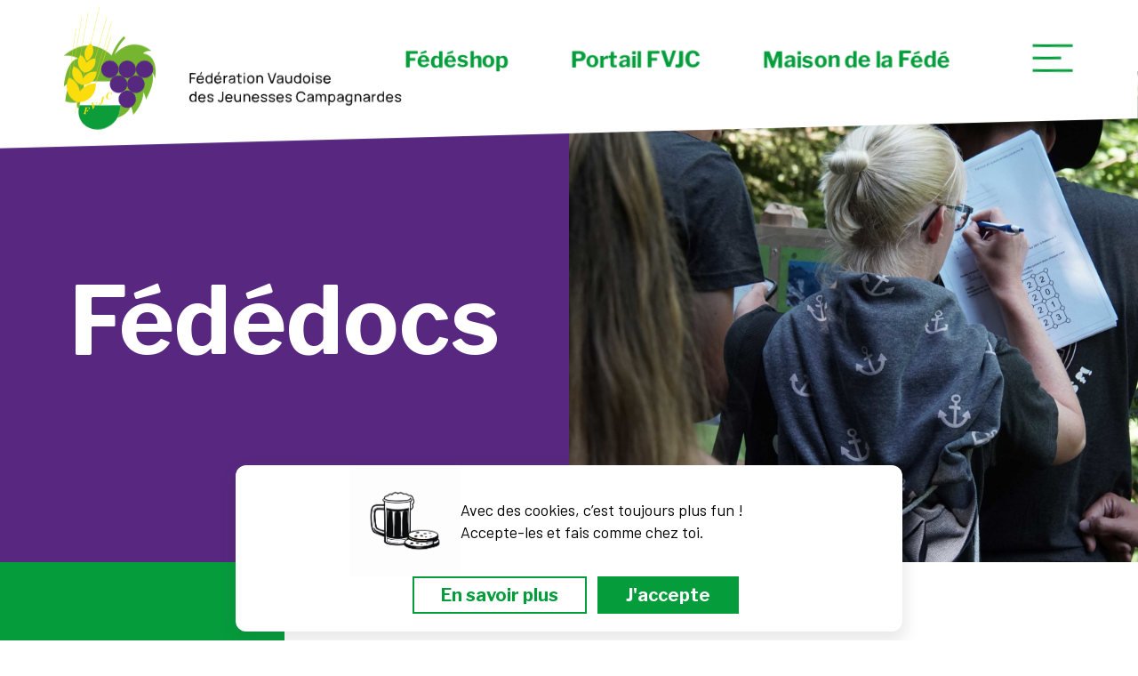

--- FILE ---
content_type: text/html; charset=UTF-8
request_url: https://www.fvjc.ch/fededocs/
body_size: 14549
content:
<!DOCTYPE html>
<html lang="fr-FR">
<head>
    <meta charset="utf-8">
    <meta name="viewport" content="width=device-width, initial-scale=1.0, minimal-ui" />
    <link rel="icon" type="image/ico" href="https://www.fvjc.ch/wp-content/themes/malyka_theme/images/fvjc-favicon-16px.png" sizes="16x16"/>
    <link rel="icon" type="image/ico" href="https://www.fvjc.ch/wp-content/themes/malyka_theme/images/fvjc-favicon-32px.png" sizes="32x32"/>
    <title>Fédédocs &#8211; Fédération vaudoise des jeunesses campagnardes</title>
<meta name='robots' content='max-image-preview:large' />
	<style>img:is([sizes="auto" i], [sizes^="auto," i]) { contain-intrinsic-size: 3000px 1500px }</style>
	<link rel='dns-prefetch' href='//fonts.googleapis.com' />
<link rel='dns-prefetch' href='//use.fontawesome.com' />
<meta property="og:title" content="Fédédocs"/><meta name="twitter:title" content="Fédédocs"/>
    <meta property="og:url" content="https://www.fvjc.ch/fededocs/"/>
    <meta property="og:type" content="page"/>
    <meta property="og:site_name" content="Fédération vaudoise des jeunesses campagnardes"/>
    <meta name="twitter:card" content="summary"/>
    <meta name="twitter:domain" content="Fédération vaudoise des jeunesses campagnardes"/>
    <meta property="og:image" content="https://www.fvjc.ch/wp-content/uploads/2024/09/DSC08963-1920x1080.jpg"/><meta name="twitter:image:src" content="https://www.fvjc.ch/wp-content/uploads/2024/09/DSC08963-1920x1080.jpg"/><link rel='stylesheet' id='formidable-css' href='https://www.fvjc.ch/wp-content/plugins/formidable/css/formidableforms.css?ver=1221136' type='text/css' media='all' />
<style id='font-awesome-svg-styles-default-inline-css' type='text/css'>
.svg-inline--fa {
  display: inline-block;
  height: 1em;
  overflow: visible;
  vertical-align: -.125em;
}
</style>
<link rel='stylesheet' id='font-awesome-svg-styles-css' href='https://www.fvjc.ch/wp-content/uploads/font-awesome/v6.5.1/css/svg-with-js.css' type='text/css' media='all' />
<style id='font-awesome-svg-styles-inline-css' type='text/css'>
   .wp-block-font-awesome-icon svg::before,
   .wp-rich-text-font-awesome-icon svg::before {content: unset;}
</style>
<link rel='stylesheet' id='styles-css' href='https://www.fvjc.ch/wp-content/themes/malyka_theme/style.css?ver=1.1' type='text/css' media='all' />
<link rel='stylesheet' id='font-css' href='https://fonts.googleapis.com/css2?family=Barlow:ital,wght@0,100;0,200;0,300;0,400;0,500;0,600;0,700;0,800;0,900;1,100;1,200;1,300;1,400;1,500;1,600;1,700;1,800;1,900&#038;family=Libre+Franklin:ital,wght@0,100..900;1,100..900&#038;display=swap' type='text/css' media='all' />
<link rel='stylesheet' id='font-awesome-official-css' href='https://use.fontawesome.com/releases/v6.5.1/css/all.css' type='text/css' media='all' integrity="sha384-t1nt8BQoYMLFN5p42tRAtuAAFQaCQODekUVeKKZrEnEyp4H2R0RHFz0KWpmj7i8g" crossorigin="anonymous" />
<link rel='stylesheet' id='font-awesome-official-v4shim-css' href='https://use.fontawesome.com/releases/v6.5.1/css/v4-shims.css' type='text/css' media='all' integrity="sha384-5Jfdy0XO8+vjCRofsSnGmxGSYjLfsjjTOABKxVr8BkfvlaAm14bIJc7Jcjfq/xQI" crossorigin="anonymous" />
<script type="text/javascript" src="https://www.fvjc.ch/wp-includes/js/jquery/jquery.min.js?ver=3.7.1" id="jquery-core-js"></script>
<script type="text/javascript" src="https://www.fvjc.ch/wp-includes/js/jquery/jquery-migrate.min.js?ver=3.4.1" id="jquery-migrate-js"></script>
    <style id="antiClickjack">body{display:none !important;}</style>
    <script>if (self === top) {var antiClickjack = document.getElementById("antiClickjack"); antiClickjack.parentNode.removeChild(antiClickjack);}else{top.location = self.location;}</script>
    <script>document.documentElement.className += " js";</script>
</head>
<body data-rsssl=1 class="wp-singular page-template page-template-template-fededocs page-template-template-fededocs-php page page-id-442 wp-theme-malyka_theme">
    <div style="display: none">
        <svg version="1.1" id="arrow_left" xmlns="http://www.w3.org/2000/svg" xmlns:xlink="http://www.w3.org/1999/xlink" x="0px" y="0px"
	 viewBox="0 0 58 60" style="enable-background:new 0 0 58 60;" xml:space="preserve">
	<style type="text/css">
		.ee0{fill:currentColor;}
		.ee1{opacity:0.3;fill:#ffffff;}
	</style>
	<symbol viewBox="-20.9 -9.8 41.7 19.7">
		<path class="ee0" d="M-20.9-7.1C-16.5,2.2-9.8,7,0.3,7.4C7.2,7.7,14.1,9,20.9,9.8C15.9-4.2-3.2-15.1-20.9-7.1z"/>
	</symbol>
	<path class="ee1" d="M29.1,59L29.1,59c15.8,0,28.5-12.8,28.5-28.5v-0.5c0-15.8-12.8-28.5-28.5-28.5h0C13.3,1.4,0.6,14.2,0.6,29.9
	v0.5C0.6,46.2,13.3,59,29.1,59z M18.2,29.3c5-4.2,9.9-8.5,14.8-12.9c0.9-0.8,2.2-1.2,3.1-2.2c-3.1,4.8-6.2,9.7-9.3,14.5
	c-0.7,1.1-0.8,1.9,0,3c2.9,4.3,5.7,8.7,8.5,13.1l0,0c-1.3,0.3-2-0.6-2.7-1.3c-4.8-4.1-9.5-8.3-14.3-12.4
	C17.3,30.5,17.3,30.1,18.2,29.3z"/>
</svg>
<svg version="1.1" id="arrow_right" xmlns="http://www.w3.org/2000/svg" xmlns:xlink="http://www.w3.org/1999/xlink" x="0px" y="0px"
	 viewBox="0 0 58 60" style="enable-background:new 0 0 58 60;" xml:space="preserve">
	<style type="text/css">
		.dd0{fill:currentColor;}
		.dd1{opacity:0.3;fill:#ffffff;}
	</style>
	<symbol viewBox="-20.9 -9.8 41.7 19.7">
		<path class="dd0" d="M-20.9-7.1C-16.5,2.2-9.8,7,0.3,7.4C7.2,7.7,14.1,9,20.9,9.8C15.9-4.2-3.2-15.1-20.9-7.1z"/>
	</symbol>
	<path class="dd1" d="M29.1,1.4L29.1,1.4C13.3,1.4,0.6,14.2,0.6,29.9v0.5C0.6,46.2,13.3,59,29.1,59h0c15.8,0,28.5-12.8,28.5-28.5
	v-0.5C57.6,14.2,44.9,1.4,29.1,1.4z M40.1,31.1c-5,4.2-9.9,8.5-14.8,12.9c-0.9,0.8-2.2,1.2-3.1,2.2c3.1-4.8,6.2-9.7,9.3-14.5
	c0.7-1.1,0.8-1.9,0-3c-2.9-4.3-5.7-8.7-8.5-13.1l0,0c1.3-0.3,2,0.6,2.7,1.3c4.8,4.1,9.5,8.3,14.3,12.4
	C40.9,29.9,40.9,30.3,40.1,31.1z"/>
</svg>
<svg id="icon_menu_arrow_down" width="10" height="5" viewBox="0 0 10 5" xmlns="http://www.w3.org/2000/svg"><path d="M1 1l4 2 4-2" stroke-width="2" stroke="currentColor" fill="none"/></svg>
<svg id="icon_menu_arrow_right" width="7" height="13" viewBox="0 0 7 13" xmlns="http://www.w3.org/2000/svg"><path d="M1 1l5 5.5L1 12" stroke="currentColor" stroke-width="1.4" fill="none" stroke-linecap="round" stroke-linejoin="round"/></svg>
<svg id="arrow_long" xmlns="http://www.w3.org/2000/svg" viewBox="0 0 181.18 67.3">
	<style type="text/css">
		.arrow-long{fill:currentColor;}
	</style>
    <g id="Calque_1-233">
        <path id="Tracé_75147" class="arrow-long" d="m140.13,1.38h0c-1.62,1.75-1.52,4.48.23,6.11l23.47,21.8H4.34c-2.39,0-4.34,1.94-4.34,4.34h0c0,2.39,1.94,4.34,4.34,4.34h159.49s-23.46,21.82-23.46,21.82c-1.75,1.63-1.85,4.38-.22,6.13h0c1.63,1.75,4.37,1.85,6.12.22l34.91-32.48L146.25,1.16c-1.75-1.63-4.49-1.53-6.12.23Z"/>
    </g>
</svg><svg id="icon_play" width="183px" height="183px" viewBox="0 0 183 183">
    <g stroke="none" stroke-width="1" fill="none" fill-rule="evenodd">
        <g transform="translate(-869.000000, -2669.000000)">
            <g transform="translate(0.000000, 2288.000000)">
                <g transform="translate(871.000000, 383.000000)">
                    <path d="M83.3282012,116.781199 L117.511547,93.9923018 C120.268719,92.154187 121.013763,88.428971 119.175648,85.6717988 C118.736239,85.0126851 118.170661,84.4471074 117.511547,84.0076982 L83.3282012,61.2188008 C80.571029,59.380686 76.845813,60.1257292 75.0076982,62.8829014 C74.3506282,63.8685065 74,65.0265526 74,66.2111026 L74,111.788897 C74,115.102606 76.6862915,117.788897 80,117.788897 C81.1845499,117.788897 82.3425961,117.438269 83.3282012,116.781199 Z" fill="currentColor"></path>
                    <path d="M179,89.5 C179,138.930519 138.930519,179 89.5,179 C40.0713757,179 0,138.930519 0,89.5 C0,40.0713757 40.0713757,0 89.5,0 C138.930519,0 179,40.0713757 179,89.5 Z" stroke="currentColor" stroke-width="3"></path>
                </g>
            </g>
        </g>
    </g>
</svg>
<svg id="guillemet" data-name="guillemet" xmlns="http://www.w3.org/2000/svg" viewBox="0 0 81.8 62.4">
  <defs>
    <style>
      .cls-1445d {
        fill: #0b9d3b;
        stroke-width: 0px;
      }
    </style>
  </defs>
  <g id="guillemet-1" data-name="guillemet">
    <path class="cls-1445d" d="M0,59.2v-23.6c0-.93.27-1.8.8-2.6L19.8,3.8c.8-1.2,1.87-2.13,3.2-2.8,1.33-.67,2.73-1,4.2-1h3.2c1.07,0,1.83.43,2.3,1.3.47.87.57,1.77.3,2.7l-8.6,20.2c-.4,1.2-.6,2.2-.6,3,0,1.2.8,2,2.4,2.4l3.2.2c1.6.27,2.73.7,3.4,1.3.67.6,1,1.57,1,2.9v24.6c0,2.53-1.13,3.8-3.4,3.8H3c-2,0-3-1.07-3-3.2ZM48.2,59.2v-23.6c0-.53.2-1.4.6-2.6L68,3.8c.8-1.2,1.87-2.13,3.2-2.8,1.33-.67,2.73-1,4.2-1h3.2c1.07,0,1.83.43,2.3,1.3.47.87.57,1.77.3,2.7l-8.6,20.2c-.53,1.6-.8,2.6-.8,3,0,1.2.8,2,2.4,2.4l3.4.2c1.6.13,2.7.5,3.3,1.1s.9,1.63.9,3.1v24.6c0,2.53-1.07,3.8-3.2,3.8h-27.4c-2,0-3-1.07-3-3.2Z"/>
  </g>
</svg><svg id="arrowhead" data-name="arrowhead 2" xmlns="http://www.w3.org/2000/svg" viewBox="0 0 20.25 34.47">
    <g id="arrowhead_1-2" data-name="arrowhead 1-2">
        <path d="M18.77,18.74l1.5-1.5-1.5-1.5h0L3.66.63a2.14,2.14,0,0,0-3,3L12.09,15.1v4.28L.65,30.83a2.14,2.14,0,0,0,0,3,2.12,2.12,0,0,0,3,0L18.76,18.76h0Z" transform="translate(-0.02 -0.01)"/>
    </g>
</svg><svg fill="currentColor" id="arrowhead_icon" viewBox="0 0 1920 1920" xmlns="http://www.w3.org/2000/svg">
    <path d="M568.13.012 392 176.142l783.864 783.989L392 1743.87 568.13 1920l960.118-959.87z" fill-rule="evenodd"/>
</svg><svg version="1.1" id="FVJC_logo" xmlns="http://www.w3.org/2000/svg" xmlns:xlink="http://www.w3.org/1999/xlink" x="0px" y="0px"
	 viewBox="0 0 381.8 141.4" style="enable-background:new 0 0 381.8 141.4;" xml:space="preserve">
<style type="text/css">
	.st0AL{fill:#76B52F;}
	.st1AL{fill:#FFFFFF;}
	.st2AL{fill:#0C9D3A;}
	.st3AL{fill:#FBDC0D;}
	.st4AL{fill:#57287F;}
	.st5AL{fill:#FFDD00;}
</style>
<path class="st0AL" d="M18.4,116.1c-1.9-0.3-3.3-2.1-1.9-6.8c0.1-0.2-5.4,1.6-13.4-1.1c0,0-0.5-13.8,8.8-23.4
	c-0.2,0.2-4.6,1.4-10.6,6.7c0,0,1.8-29.1,16.1-31.7c0.2,0-7.4-4.1-16.1-3c-0.2,0,26.2-25.5,53.7-0.5c0.2,0.2,3-11.2,14-21.6l1.4,2.5
	c-6.2,5-12.3,18.3-12.2,18.1c22-23,41.8-3.6,41.5-3.7c-5-1.4-9.6,2.5-9.4,2.5c19,2.8,13.4,28.9,13.3,28.5c-0.7-4.6-3.3-7.6-3.2-7.3
	c4.6,12.2-6.9,30.8-6.9,30.8c-0.2-3.7-2.8-8.3-2.8-8.3c-0.2,14.2-11.5,25.5-11.5,25.5c-0.9-6.2-2.4-9.4-2.5-9.2
	c-3.8,7.8-11,11.7-15.4,12.5L18.4,116.1z"/>
<path class="st1AL" d="M63.6,121.2C61,131.8,50.6,140,39,140c-12.8,0-22.2-9.9-21.1-22c0.1-1.1,0.8-3.7,1-4.7l0.1-0.6l6.1-27.1h46.5
	l-6.1,27.1L63.6,121.2z"/>
<g>
	<path class="st2AL" d="M65.5,112.7l-1.9,8.5C61,131.8,50.6,140,39,140c-12.8,0-22.2-9.9-21.1-22c0.1-1.1,0.8-3.7,1-4.7l0.1-0.6H65.5z
		"/>
</g>
<path class="st3AL" d="M54.2,34.7L36.7,88.2c-5.4-0.3-10.8,1.6-14.9,5.8c-1,1-1.8,2.1-2.5,3.2l1.8-7.7c4.1,0.6,8.4-0.5,11.8-3.4
	s5.2-6.9,5.3-11L55,18.9l-0.3-0.1L38,74.8c-4.1-0.6-8.4,0.5-11.7,3.4c-1.5,1.2-2.6,2.7-3.5,4.3l1.5-6.6c3.7-0.2,7.4-2,9.8-5.2
	c2.5-3.2,3.3-7.1,2.7-10.8l13-46.7l-0.3-0.1l-13,46.6c-3.7,0.2-7.2,1.9-9.7,5l0.5-2c3.3-1.8,5.8-4.9,6.8-8.9c0.9-3.9,0-7.9-2.2-10.9
	l9.5-41.3l-0.3-0.1l-9.5,41.3c-3.3,1.8-5.8,4.9-6.7,8.9c-0.9,3.9,0,7.9,2.2,10.9l-0.5,2c-0.9-3.9-3.3-6.9-6.5-8.8l8.8-47.6h-0.3
	l-8.8,47.7c-2.2,3-3.2,6.9-2.3,10.9c0.8,3.9,3.3,7.1,6.6,9l-1.5,6.6c-0.1-1.8-0.5-3.6-1.2-5.4c-1.8-4.1-5.2-6.9-9.1-8.2l9.5-57.6
	h-0.3L12,69c-1.7,3.7-1.9,8.2-0.1,12.2c1.8,4.1,5.2,6.9,9.1,8.2l-1.8,7.7c-0.2-1.3-0.4-2.7-0.9-4c-1.8-5.5-5.9-9.6-10.9-11.7
	l7.7-55.7h-0.3L7.1,81.6C4.4,86.3,3.7,92,5.5,97.5c1.8,5.5,5.9,9.6,10.9,11.7l-3.1,13.3l0.3,0.1l3.1-13.3c5.4,0.3,10.8-1.6,14.9-5.8
	c4.1-4.1,5.9-9.6,5.5-15l17.5-53.6L54.2,34.7z"/>
<g>
	<g>
		<circle class="st4AL" cx="92" cy="72" r="9.8"/>
		<path class="st4AL" d="M92,72"/>
	</g>
	<g>
		<circle class="st4AL" cx="53" cy="72" r="9.8"/>
		<path class="st4AL" d="M53,72"/>
	</g>
	<g>
		<ellipse transform="matrix(0.9871 -0.1602 0.1602 0.9871 -10.5919 12.5494)" class="st4AL" cx="72.5" cy="72" rx="9.8" ry="9.8"/>
		<path class="st4AL" d="M72.5,72"/>
	</g>
	<g>
		<path class="st4AL" d="M62.8,98.7c5.4,0,9.8-4.4,9.8-9.8c0-5.4-4.4-9.8-9.8-9.8S53,83.5,53,88.9S57.4,98.7,62.8,98.7z"/>
		<path class="st4AL" d="M62.8,88.9"/>
	</g>
	<g>
		<path class="st4AL" d="M82.3,98.7c5.4,0,9.8-4.4,9.8-9.8c0-5.4-4.4-9.8-9.8-9.8s-9.8,4.4-9.8,9.8S76.9,98.7,82.3,98.7z"/>
		<path class="st4AL" d="M82.3,88.9"/>
	</g>
	<g>
		
			<ellipse transform="matrix(0.9871 -0.1602 0.1602 0.9871 -16.0067 12.9859)" class="st4AL" cx="72.5" cy="105.8" rx="9.8" ry="9.8"/>
		<path class="st4AL" d="M72.5,105.8"/>
	</g>
</g>
<path class="st5AL" d="M28.2,120.4l-0.3-0.1c0-0.2,0-0.3,0-0.4c0-0.7-0.3-1-1.5-1l-0.6,2.2c0,0.2-0.2,0.5-0.2,0.7
	c0,0.4,0.2,0.5,0.8,0.5v0.3h-3.2v-0.3c0.4-0.1,0.7-0.1,0.9-0.8l1.4-4.9c0-0.1,0.1-0.5,0.1-0.6c0-0.4-0.1-0.4-0.8-0.5v-0.3h5.9
	l-0.5,2.1l-0.3-0.1c0-0.7,0-1.7-2-1.7c-0.4,0-0.6,0.1-0.7,0.5l-0.7,2.5c1.6,0,1.7-0.2,2.2-1.2H29L28.2,120.4z"/>
<path class="st5AL" d="M39.1,109.7c-0.4,0.1-0.6,0.3-0.7,0.4l-4.3,6.9h-0.4l-0.8-5.6c-0.3-1.7-0.3-1.7-1-1.7v-0.3h3.3v0.3
	c-0.7,0.1-0.9,0.1-0.8,0.7l0.6,4.4l0,0l2.1-3.3c0.2-0.3,0.7-1.1,0.7-1.4c0-0.3-0.2-0.4-0.7-0.4v-0.3h2.1v0.3L39.1,109.7L39.1,109.7z
	"/>
<path class="st5AL" d="M47.1,103.5c-0.5,0.1-0.7,0.2-0.9,0.8l-1.4,5.3c-0.3,1.1-0.9,2.1-2.3,2.1c-0.9,0-1.7-0.4-1.7-1.1
	c0-0.5,0.3-0.8,0.7-0.8c0.4,0,0.7,0.3,0.7,0.7s-0.3,0.3-0.3,0.6c0,0.2,0.2,0.2,0.3,0.2c0.4,0,0.5-0.1,1-1.9l1.3-4.8
	c0-0.1,0.1-0.5,0.1-0.6c0-0.4-0.1-0.4-0.8-0.5v-0.3h3.3L47.1,103.5L47.1,103.5z"/>
<path class="st5AL" d="M55.4,100.9l-0.4-0.1c0-0.1,0-0.3,0-0.4c0-1.1-0.5-1.8-1.5-1.8c-1.8,0-3.1,2.9-3.1,4.8c0,2,1.4,2,1.6,2
	c0.9,0,1.6-0.3,2.4-1.3l0.3,0.2c-0.6,0.8-1.6,1.6-3,1.6s-3-0.8-3-2.8c0-2.4,1.8-4.9,4.5-4.9c0.9,0,1.6,0.3,1.8,0.3
	c0.2,0,0.3-0.1,0.4-0.3h0.3L55.4,100.9z"/>
<g>
	<polygon points="144.4,82.8 148.7,82.8 148.7,81.4 144.4,81.4 144.4,77.7 149.6,77.7 149.6,76.3 142.9,76.3 142.9,87.8 144.4,87.8
			"/>
	<path d="M154.9,88.1c0.8,0,1.6-0.2,2.3-0.6c0.7-0.4,1.2-1,1.5-1.8l-1.4-0.5c-0.2,0.5-0.6,0.9-1,1.1s-0.9,0.4-1.5,0.4
		c-0.8,0-1.5-0.3-2-0.8c-0.4-0.5-0.6-1.1-0.7-2h5.2h0.7h0.7c0-1-0.1-1.9-0.4-2.6c-0.3-0.7-0.8-1.3-1.4-1.7s-1.4-0.6-2.2-0.6
		c-0.8,0-1.6,0.2-2.2,0.6c-0.6,0.4-1.1,0.9-1.5,1.6s-0.5,1.5-0.5,2.5c0,0.9,0.2,1.7,0.5,2.4c0.4,0.7,0.8,1.2,1.5,1.6
		S154.1,88.1,154.9,88.1z M152.9,81.1c0.5-0.6,1.1-0.8,2-0.8c0.8,0,1.4,0.3,1.9,0.8c0.3,0.4,0.5,1,0.6,1.7h-5.1
		C152.3,82.1,152.5,81.5,152.9,81.1z"/>
	<polygon points="156.6,75.2 155.5,75.2 154.4,77.9 155.6,77.9 	"/>
	<path d="M164.4,88.1c0.8,0,1.5-0.2,2-0.6c0.2-0.2,0.5-0.4,0.7-0.6v1h1.3V76.4H167v3.7c-0.2-0.2-0.3-0.3-0.5-0.5
		c-0.6-0.4-1.2-0.6-2.1-0.6c-0.8,0-1.5,0.2-2.1,0.6s-1,0.9-1.3,1.6c-0.3,0.7-0.5,1.5-0.5,2.3s0.2,1.6,0.5,2.3s0.8,1.2,1.3,1.6
		C162.9,87.9,163.6,88.1,164.4,88.1z M162,83.5c0-0.6,0.1-1.2,0.3-1.6c0.2-0.5,0.5-0.9,0.8-1.2c0.4-0.3,0.9-0.4,1.5-0.4
		s1,0.1,1.4,0.4s0.6,0.7,0.8,1.1c0.2,0.5,0.3,1.1,0.3,1.7c0,0.6-0.1,1.2-0.3,1.7c-0.2,0.5-0.5,0.9-0.8,1.2c-0.4,0.3-0.9,0.4-1.4,0.4
		c-0.6,0-1-0.1-1.4-0.4s-0.7-0.7-0.8-1.2C162.1,84.7,162,84.1,162,83.5z"/>
	<path d="M177,87.5c0.7-0.4,1.2-1,1.5-1.8l-1.4-0.5c-0.2,0.5-0.6,0.9-1,1.1s-0.9,0.4-1.5,0.4c-0.8,0-1.5-0.3-2-0.8
		c-0.4-0.5-0.6-1.1-0.7-2h5.2h0.7h0.7c0-1-0.1-1.9-0.4-2.6c-0.3-0.7-0.8-1.3-1.4-1.7s-1.4-0.6-2.2-0.6c-0.8,0-1.6,0.2-2.2,0.6
		c-0.6,0.4-1.1,0.9-1.5,1.6s-0.5,1.5-0.5,2.5c0,0.9,0.2,1.7,0.5,2.4c0.4,0.7,0.8,1.2,1.5,1.6s1.4,0.6,2.2,0.6
		C175.6,88.1,176.4,87.9,177,87.5z M172.7,81.1c0.5-0.6,1.1-0.8,2-0.8c0.8,0,1.4,0.3,1.9,0.8c0.3,0.4,0.5,1,0.6,1.7h-5.1
		C172.2,82.1,172.4,81.5,172.7,81.1z"/>
	<polygon points="176.5,75.2 175.3,75.2 174.3,77.9 175.5,77.9 	"/>
	<path d="M183.4,80.9c0.3-0.2,0.6-0.4,1-0.4s0.7,0,1,0.1v-1.3c-0.3-0.1-0.5-0.1-0.8-0.1s-0.6,0.1-0.9,0.2c-0.3,0.1-0.5,0.2-0.8,0.4
		c-0.2,0.1-0.4,0.3-0.5,0.6c-0.1,0.1-0.1,0.2-0.2,0.3v-1.4h-1.3v8.6h1.4v-4.3c0-0.3,0-0.7,0.1-1s0.2-0.6,0.3-0.9
		C182.9,81.3,183.1,81.1,183.4,80.9z"/>
	<path d="M193.9,87.8v-5.3c0-0.3,0-0.7,0-1s-0.1-0.6-0.2-0.9c-0.2-0.6-0.6-1-1.2-1.3s-1.2-0.4-2-0.4c-1,0-1.8,0.2-2.4,0.6
		c-0.6,0.4-1,1-1.2,1.8l1.4,0.4c0.2-0.5,0.4-0.9,0.8-1.2c0.4-0.2,0.8-0.4,1.4-0.4c0.8,0,1.3,0.2,1.7,0.6c0.3,0.3,0.4,0.8,0.5,1.5
		c-0.3,0-0.6,0.1-0.9,0.1c-0.5,0.1-1,0.1-1.5,0.2c-0.5,0.1-1,0.2-1.4,0.3s-0.8,0.3-1.1,0.5c-0.3,0.2-0.6,0.5-0.7,0.8
		c-0.2,0.3-0.3,0.7-0.3,1.2s0.1,0.9,0.3,1.3c0.2,0.4,0.5,0.7,1,0.9s1,0.4,1.6,0.4c0.8,0,1.5-0.2,2.1-0.5c0.4-0.3,0.8-0.6,1.1-1.1
		v1.4L193.9,87.8L193.9,87.8z M192.3,84.9c-0.1,0.4-0.2,0.7-0.4,1c-0.2,0.3-0.5,0.5-0.9,0.7s-0.8,0.3-1.3,0.3c-0.4,0-0.7-0.1-1-0.2
		c-0.3-0.1-0.4-0.3-0.6-0.5c-0.1-0.2-0.2-0.4-0.2-0.7s0.1-0.5,0.2-0.7s0.3-0.3,0.5-0.5c0.2-0.1,0.4-0.2,0.7-0.3
		c0.3-0.1,0.7-0.2,1.1-0.2c0.4-0.1,0.8-0.1,1.3-0.2c0.3,0,0.6-0.1,0.9-0.1c0,0.1,0,0.3,0,0.5C192.5,84.3,192.4,84.6,192.3,84.9z"/>
	<path d="M198.6,76.8h-1.4v2.4h-1.8v1.2h1.8v4.2c0,0.4,0,0.8,0,1.2c0,0.3,0.1,0.7,0.3,1c0.2,0.4,0.5,0.7,0.9,0.9s0.8,0.3,1.3,0.3
		s1,0,1.5-0.1v-1.2c-0.6,0.1-1.1,0.1-1.5,0s-0.7-0.3-0.9-0.6c-0.1-0.2-0.2-0.4-0.2-0.6c0-0.3,0-0.6,0-0.9v-4.1h2.6v-1.2h-2.6
		L198.6,76.8L198.6,76.8z"/>
	<rect x="203.5" y="76.2" width="1.4" height="1.5"/>
	<rect x="203.5" y="79.2" width="1.4" height="8.6"/>
	<path d="M215.1,85.9c0.3-0.7,0.5-1.5,0.5-2.4s-0.2-1.7-0.5-2.4s-0.8-1.2-1.4-1.6s-1.4-0.6-2.2-0.6c-0.8,0-1.6,0.2-2.2,0.6
		c-0.6,0.4-1.1,0.9-1.4,1.6c-0.3,0.7-0.5,1.5-0.5,2.4s0.2,1.7,0.5,2.4s0.8,1.2,1.4,1.6c0.6,0.4,1.4,0.6,2.2,0.6
		c0.9,0,1.6-0.2,2.2-0.6S214.7,86.6,215.1,85.9z M211.4,86.7c-0.9,0-1.5-0.3-2-0.9s-0.7-1.4-0.7-2.3c0-0.6,0.1-1.2,0.3-1.7
		c0.2-0.5,0.5-0.9,0.9-1.1c0.4-0.3,0.9-0.4,1.5-0.4c0.9,0,1.5,0.3,2,0.9c0.4,0.6,0.7,1.4,0.7,2.3c0,0.9-0.2,1.7-0.7,2.3
		C213,86.4,212.3,86.7,211.4,86.7z"/>
	<path d="M223.4,81.3c0.2,0.3,0.3,0.6,0.4,1s0.1,0.8,0.1,1.2v4.3h1.4V83c0-0.3,0-0.7-0.1-1.1c-0.1-0.4-0.2-0.7-0.3-1.1
		c-0.1-0.4-0.4-0.7-0.6-1c-0.3-0.3-0.6-0.5-1-0.7s-0.9-0.3-1.4-0.3c-0.7,0-1.4,0.2-1.9,0.5c-0.4,0.2-0.7,0.5-0.9,0.9V79h-1.3v8.6
		h1.4V83c0-0.5,0.1-0.9,0.2-1.3c0.1-0.4,0.3-0.7,0.5-0.9s0.5-0.4,0.7-0.5s0.6-0.2,1-0.2c0.5,0,0.8,0.1,1.1,0.3
		C223,80.8,223.2,81,223.4,81.3z"/>
	<polygon points="235.2,86.3 231.9,76.3 230.4,76.3 234.2,87.8 236.2,87.8 240.1,76.3 238.6,76.3 	"/>
	<path d="M241.8,87.7c0.4,0.2,1,0.4,1.6,0.4c0.8,0,1.5-0.2,2.1-0.5c0.4-0.3,0.8-0.6,1.1-1.1v1.4h1.3v-5.3c0-0.3,0-0.7,0-1
		s-0.1-0.6-0.2-0.9c-0.2-0.6-0.6-1-1.2-1.3s-1.2-0.4-2-0.4c-1,0-1.8,0.2-2.4,0.6c-0.6,0.4-1,1-1.2,1.8l1.4,0.4
		c0.2-0.5,0.4-0.9,0.8-1.2c0.4-0.2,0.8-0.4,1.4-0.4c0.8,0,1.3,0.2,1.7,0.6c0.3,0.3,0.4,0.8,0.5,1.5c-0.3,0-0.6,0.1-0.9,0.1
		c-0.5,0.1-1,0.1-1.5,0.2c-0.5,0.1-1,0.2-1.4,0.3s-0.8,0.3-1.1,0.5c-0.3,0.2-0.6,0.5-0.7,0.8c-0.2,0.3-0.3,0.7-0.3,1.2
		s0.1,0.9,0.3,1.3C241,87.2,241.4,87.5,241.8,87.7z M242.1,84.8c0.1-0.2,0.3-0.3,0.5-0.5c0.2-0.1,0.4-0.2,0.7-0.3
		c0.3-0.1,0.7-0.2,1.1-0.2c0.4-0.1,0.8-0.1,1.3-0.2c0.3,0,0.6-0.1,0.9-0.1c0,0.1,0,0.3,0,0.5c0,0.3-0.1,0.6-0.1,0.9
		c-0.1,0.4-0.2,0.7-0.4,1c-0.2,0.3-0.5,0.5-0.9,0.7s-0.8,0.3-1.3,0.3c-0.4,0-0.7-0.1-1-0.2c-0.3-0.1-0.4-0.3-0.6-0.5
		c-0.1-0.2-0.2-0.4-0.2-0.7C241.9,85.2,241.9,85,242.1,84.8z"/>
	<path d="M256.4,83.8c0,0.5-0.1,0.9-0.2,1.3c-0.1,0.4-0.3,0.7-0.5,0.9s-0.5,0.4-0.8,0.5s-0.6,0.2-1,0.2c-0.5,0-0.8-0.1-1.1-0.3
		c-0.3-0.2-0.5-0.4-0.7-0.7s-0.3-0.6-0.4-1s-0.1-0.8-0.1-1.2v-4.3h-1.4V84c0,0.3,0,0.7,0.1,1c0.1,0.4,0.2,0.7,0.3,1.1
		c0.1,0.4,0.4,0.7,0.6,1c0.3,0.3,0.6,0.5,1,0.7s0.9,0.3,1.4,0.3c0.7,0,1.4-0.2,1.9-0.5c0.4-0.2,0.7-0.5,0.9-0.9v1.2h1.3v-8.6h-1.4
		v4.5H256.4z"/>
	<path d="M265.9,87.5c0.2-0.2,0.5-0.4,0.7-0.6v1h1.3V76.4h-1.4v3.7c-0.2-0.2-0.3-0.3-0.5-0.5c-0.6-0.4-1.2-0.6-2.1-0.6
		c-0.8,0-1.5,0.2-2.1,0.6s-1,0.9-1.3,1.6c-0.3,0.7-0.5,1.5-0.5,2.3s0.2,1.6,0.5,2.3s0.8,1.2,1.3,1.6c0.6,0.4,1.3,0.6,2.1,0.6
		C264.6,88.1,265.3,87.9,265.9,87.5z M261.7,85.2c-0.2-0.5-0.3-1-0.3-1.7c0-0.6,0.1-1.2,0.3-1.6c0.2-0.5,0.5-0.9,0.8-1.2
		c0.4-0.3,0.9-0.4,1.5-0.4s1,0.1,1.4,0.4s0.6,0.7,0.8,1.1c0.2,0.5,0.3,1.1,0.3,1.7c0,0.6-0.1,1.2-0.3,1.7c-0.2,0.5-0.5,0.9-0.8,1.2
		c-0.4,0.3-0.9,0.4-1.4,0.4c-0.6,0-1-0.1-1.4-0.4S261.9,85.7,261.7,85.2z"/>
	<path d="M277.8,85.9c0.3-0.7,0.5-1.5,0.5-2.4s-0.2-1.7-0.5-2.4s-0.8-1.2-1.4-1.6s-1.4-0.6-2.2-0.6c-0.8,0-1.6,0.2-2.2,0.6
		c-0.6,0.4-1.1,0.9-1.4,1.6c-0.3,0.7-0.5,1.5-0.5,2.4s0.2,1.7,0.5,2.4s0.8,1.2,1.4,1.6c0.6,0.4,1.4,0.6,2.2,0.6
		c0.9,0,1.6-0.2,2.2-0.6S277.4,86.6,277.8,85.9z M274.1,86.7c-0.9,0-1.5-0.3-2-0.9s-0.7-1.4-0.7-2.3c0-0.6,0.1-1.2,0.3-1.7
		c0.2-0.5,0.5-0.9,0.9-1.1c0.4-0.3,0.9-0.4,1.5-0.4c0.9,0,1.5,0.3,2,0.9c0.4,0.6,0.7,1.4,0.7,2.3c0,0.9-0.2,1.7-0.7,2.3
		C275.7,86.4,275,86.7,274.1,86.7z"/>
	<rect x="280.6" y="79.2" width="1.4" height="8.6"/>
	<rect x="280.6" y="76.2" width="1.4" height="1.5"/>
	<path d="M289.6,86.4c-0.3,0.2-0.8,0.4-1.4,0.4c-0.6,0-1.1-0.1-1.6-0.4c-0.4-0.3-0.7-0.6-0.8-1.1l-1.5,0.2c0.1,0.8,0.6,1.4,1.2,1.9
		c0.7,0.5,1.5,0.7,2.5,0.7c1.1,0,1.9-0.2,2.5-0.7s0.9-1.1,0.9-2c0-0.4-0.1-0.8-0.3-1.1s-0.5-0.6-0.9-0.8s-1-0.4-1.8-0.6
		c-0.7-0.2-1.2-0.3-1.5-0.5c-0.4-0.1-0.6-0.3-0.7-0.4s-0.2-0.3-0.2-0.5c0-0.4,0.2-0.7,0.5-0.9s0.8-0.3,1.4-0.3
		c0.6,0,1.1,0.2,1.5,0.4s0.6,0.6,0.7,1.1l1.5-0.3c-0.1-0.5-0.2-1-0.6-1.3c-0.3-0.4-0.7-0.7-1.3-0.9s-1.1-0.3-1.8-0.3
		s-1.2,0.1-1.7,0.3s-0.9,0.5-1.2,0.9s-0.4,0.8-0.4,1.3c0,0.4,0.1,0.8,0.3,1s0.5,0.5,0.9,0.8s1,0.4,1.8,0.6c0.7,0.2,1.2,0.3,1.6,0.5
		c0.3,0.1,0.6,0.3,0.7,0.4s0.2,0.4,0.2,0.6C290.1,85.9,289.9,86.2,289.6,86.4z"/>
	<path d="M301.2,85.7l-1.4-0.5c-0.2,0.5-0.6,0.9-1,1.1c-0.4,0.3-0.9,0.4-1.5,0.4c-0.8,0-1.5-0.3-2-0.8c-0.4-0.5-0.6-1.1-0.7-2h5.2
		h0.7h0.7c0-1-0.1-1.9-0.4-2.6c-0.3-0.7-0.8-1.3-1.4-1.7c-0.6-0.4-1.4-0.6-2.2-0.6s-1.6,0.2-2.2,0.6c-0.6,0.4-1.1,0.9-1.5,1.6
		s-0.5,1.5-0.5,2.5c0,0.9,0.2,1.7,0.5,2.4c0.4,0.7,0.8,1.2,1.5,1.6s1.4,0.6,2.2,0.6s1.6-0.2,2.3-0.6C300.4,87,300.9,86.4,301.2,85.7
		z M295.4,81.1c0.5-0.6,1.1-0.8,2-0.8c0.8,0,1.4,0.3,1.9,0.8c0.3,0.4,0.5,1,0.6,1.7h-5.1C294.9,82.1,295.1,81.5,295.4,81.1z"/>
	<path d="M148.9,101c-0.2-0.2-0.3-0.3-0.5-0.5c-0.6-0.4-1.2-0.6-2.1-0.6c-0.8,0-1.5,0.2-2.1,0.6s-1,0.9-1.3,1.6
		c-0.3,0.7-0.5,1.5-0.5,2.3s0.2,1.6,0.5,2.3s0.8,1.2,1.3,1.6c0.6,0.4,1.3,0.6,2.1,0.6c0.8,0,1.5-0.2,2-0.6c0.2-0.2,0.5-0.4,0.7-0.6
		v1h1.3V97.2h-1.4V101z M148.8,106.2c-0.2,0.5-0.5,0.9-0.8,1.2c-0.4,0.3-0.9,0.4-1.4,0.4c-0.6,0-1-0.1-1.4-0.4s-0.7-0.7-0.8-1.2
		c-0.2-0.5-0.3-1-0.3-1.7c0-0.6,0.1-1.2,0.3-1.6c0.2-0.5,0.5-0.9,0.8-1.2c0.4-0.3,0.9-0.4,1.5-0.4s1,0.1,1.4,0.4s0.6,0.7,0.8,1.1
		c0.2,0.5,0.3,1.1,0.3,1.7C149,105.1,148.9,105.7,148.8,106.2z"/>
	<path d="M159.9,104.9h0.7c0-1-0.1-1.9-0.4-2.6c-0.3-0.7-0.8-1.3-1.4-1.7s-1.4-0.6-2.2-0.6c-0.8,0-1.6,0.2-2.2,0.6
		c-0.6,0.4-1.1,0.9-1.5,1.6s-0.5,1.5-0.5,2.5c0,0.9,0.2,1.7,0.5,2.4c0.4,0.7,0.8,1.2,1.5,1.6s1.4,0.6,2.2,0.6c0.8,0,1.6-0.2,2.3-0.6
		c0.7-0.4,1.2-1,1.5-1.8l-1.4-0.5c-0.2,0.5-0.6,0.9-1,1.1s-0.9,0.4-1.5,0.4c-0.8,0-1.5-0.3-2-0.8c-0.4-0.5-0.6-1.1-0.7-2h5.2h0.9
		V104.9z M154.7,102.1c0.5-0.6,1.1-0.8,2-0.8c0.8,0,1.4,0.3,1.9,0.8c0.3,0.4,0.5,1,0.6,1.7h-5.1
		C154.1,103.1,154.3,102.5,154.7,102.1z"/>
	<path d="M168.3,104.5c-0.4-0.2-1-0.4-1.8-0.6c-0.7-0.2-1.2-0.3-1.5-0.5c-0.4-0.1-0.6-0.3-0.7-0.4c-0.1-0.1-0.2-0.3-0.2-0.5
		c0-0.4,0.2-0.7,0.5-0.9s0.8-0.3,1.4-0.3s1.1,0.2,1.5,0.4s0.6,0.6,0.7,1.1l1.5-0.3c-0.1-0.5-0.2-1-0.6-1.3c-0.3-0.4-0.7-0.7-1.3-0.9
		c-0.5-0.2-1.1-0.3-1.8-0.3c-0.7,0-1.2,0.1-1.7,0.3s-0.9,0.5-1.2,0.9c-0.3,0.4-0.4,0.8-0.4,1.3c0,0.4,0.1,0.8,0.3,1s0.5,0.5,0.9,0.8
		s1,0.4,1.8,0.6c0.7,0.2,1.2,0.3,1.6,0.5c0.3,0.1,0.6,0.3,0.7,0.4c0.1,0.2,0.2,0.4,0.2,0.6c0,0.4-0.2,0.8-0.5,1s-0.8,0.4-1.4,0.4
		s-1.1-0.1-1.6-0.4s-0.7-0.6-0.8-1.1l-1.5,0.2c0.1,0.8,0.6,1.4,1.2,1.9c0.7,0.5,1.5,0.7,2.5,0.7c1.1,0,1.9-0.2,2.5-0.7
		s0.9-1.1,0.9-2c0-0.4-0.1-0.8-0.3-1.1C169,105,168.7,104.7,168.3,104.5z"/>
	<path d="M179,105.2c0,0.4,0,0.7,0,0.9c0,0.3-0.1,0.5-0.2,0.7c-0.2,0.3-0.4,0.5-0.7,0.7s-0.6,0.2-0.8,0.2c-0.4,0-0.8-0.1-1.1-0.4
		c-0.3-0.3-0.5-0.6-0.6-1l-1.4,0.3c0.2,0.7,0.6,1.3,1.2,1.8s1.2,0.7,2,0.7c0.6,0,1.1-0.1,1.6-0.4c0.5-0.2,0.9-0.6,1.2-1.1
		c0.1-0.2,0.2-0.5,0.3-0.7c0.1-0.2,0.1-0.5,0.1-0.7c0-0.3,0-0.6,0-0.9v-7.9h-1.4v7.8H179z"/>
	<path d="M190.2,104.9h0.7c0-1-0.1-1.9-0.4-2.6c-0.3-0.7-0.8-1.3-1.4-1.7s-1.4-0.6-2.2-0.6c-0.8,0-1.6,0.2-2.2,0.6
		c-0.6,0.4-1.1,0.9-1.5,1.6s-0.5,1.5-0.5,2.5c0,0.9,0.2,1.7,0.5,2.4c0.4,0.7,0.8,1.2,1.5,1.6s1.4,0.6,2.2,0.6c0.8,0,1.6-0.2,2.3-0.6
		c0.7-0.4,1.2-1,1.5-1.8l-1.4-0.5c-0.2,0.5-0.6,0.9-1,1.1c-0.4,0.3-0.9,0.4-1.5,0.4c-0.8,0-1.5-0.3-2-0.8c-0.4-0.5-0.6-1.1-0.7-2
		h5.2h0.9V104.9z M185,102.1c0.5-0.6,1.1-0.8,2-0.8c0.8,0,1.4,0.3,1.9,0.8c0.3,0.4,0.5,1,0.6,1.7h-5.1
		C184.4,103.1,184.7,102.5,185,102.1z"/>
	<path d="M199.1,104.8c0,0.5-0.1,0.9-0.2,1.3c-0.1,0.4-0.3,0.7-0.5,0.9s-0.5,0.4-0.8,0.5s-0.6,0.2-1,0.2c-0.5,0-0.8-0.1-1.1-0.3
		c-0.3-0.2-0.5-0.4-0.7-0.7s-0.3-0.6-0.4-1s-0.1-0.8-0.1-1.2v-4.3h-1.4v4.8c0,0.3,0,0.7,0.1,1c0.1,0.4,0.2,0.7,0.3,1.1
		s0.4,0.7,0.6,1c0.3,0.3,0.6,0.5,1,0.7s0.9,0.3,1.4,0.3c0.7,0,1.4-0.2,1.9-0.5c0.4-0.2,0.7-0.5,0.9-0.9v1.2h1.3v-8.6H199v4.5H199.1z
		"/>
	<path d="M210.4,101.9c-0.1-0.4-0.4-0.7-0.6-1c-0.3-0.3-0.6-0.5-1-0.7s-0.9-0.3-1.4-0.3c-0.7,0-1.4,0.2-1.9,0.5
		c-0.4,0.2-0.7,0.5-0.9,0.9v-1.2h-1.3v8.6h1.4v-4.6c0-0.5,0.1-0.9,0.2-1.3c0.1-0.4,0.3-0.7,0.5-0.9s0.5-0.4,0.7-0.5
		c0.3-0.1,0.6-0.2,1-0.2c0.5,0,0.8,0.1,1.1,0.3c0.3,0.2,0.5,0.4,0.7,0.7s0.3,0.6,0.4,1s0.1,0.8,0.1,1.2v4.3h1.4v-4.8
		c0-0.3,0-0.7-0.1-1.1C210.6,102.6,210.5,102.3,210.4,101.9z"/>
	<path d="M220.1,104.9h0.7c0-1-0.1-1.9-0.4-2.6c-0.3-0.7-0.8-1.3-1.4-1.7s-1.4-0.6-2.2-0.6c-0.8,0-1.6,0.2-2.2,0.6
		c-0.6,0.4-1.1,0.9-1.5,1.6s-0.5,1.5-0.5,2.5c0,0.9,0.2,1.7,0.5,2.4c0.4,0.7,0.8,1.2,1.5,1.6s1.4,0.6,2.2,0.6c0.8,0,1.6-0.2,2.3-0.6
		c0.7-0.4,1.2-1,1.5-1.8l-1.4-0.5c-0.2,0.5-0.6,0.9-1,1.1c-0.4,0.3-0.9,0.4-1.5,0.4c-0.8,0-1.5-0.3-2-0.8c-0.4-0.5-0.6-1.1-0.7-2
		h5.2h0.9V104.9z M214.9,102.1c0.5-0.6,1.1-0.8,2-0.8c0.8,0,1.4,0.3,1.9,0.8c0.3,0.4,0.5,1,0.6,1.7h-5.1
		C214.4,103.1,214.6,102.5,214.9,102.1z"/>
	<path d="M228.5,104.5c-0.4-0.2-1-0.4-1.8-0.6c-0.7-0.2-1.2-0.3-1.5-0.5c-0.4-0.1-0.6-0.3-0.7-0.4s-0.2-0.3-0.2-0.5
		c0-0.4,0.2-0.7,0.5-0.9s0.8-0.3,1.4-0.3s1.1,0.2,1.5,0.4s0.6,0.6,0.7,1.1l1.5-0.3c-0.1-0.5-0.2-1-0.6-1.3c-0.3-0.4-0.7-0.7-1.3-0.9
		s-1.1-0.3-1.8-0.3c-0.7,0-1.2,0.1-1.7,0.3s-0.9,0.5-1.2,0.9c-0.3,0.4-0.4,0.8-0.4,1.3c0,0.4,0.1,0.8,0.3,1s0.5,0.5,0.9,0.8
		s1,0.4,1.8,0.6c0.7,0.2,1.2,0.3,1.6,0.5c0.3,0.1,0.6,0.3,0.7,0.4s0.2,0.4,0.2,0.6c0,0.4-0.2,0.8-0.5,1s-0.8,0.4-1.4,0.4
		s-1.1-0.1-1.6-0.4c-0.4-0.3-0.7-0.6-0.8-1.1l-1.5,0.2c0.1,0.8,0.6,1.4,1.2,1.9c0.7,0.5,1.5,0.7,2.5,0.7c1.1,0,1.9-0.2,2.5-0.7
		s0.9-1.1,0.9-2c0-0.4-0.1-0.8-0.3-1.1C229.3,105,229,104.7,228.5,104.5z"/>
	<path d="M237.4,104.5c-0.4-0.2-1-0.4-1.8-0.6c-0.7-0.2-1.2-0.3-1.5-0.5c-0.4-0.1-0.6-0.3-0.7-0.4s-0.2-0.3-0.2-0.5
		c0-0.4,0.2-0.7,0.5-0.9s0.8-0.3,1.4-0.3s1.1,0.2,1.5,0.4s0.6,0.6,0.7,1.1l1.5-0.3c-0.1-0.5-0.2-1-0.6-1.3c-0.3-0.4-0.7-0.7-1.3-0.9
		s-1.1-0.3-1.8-0.3c-0.7,0-1.2,0.1-1.7,0.3s-0.9,0.5-1.2,0.9c-0.3,0.4-0.4,0.8-0.4,1.3c0,0.4,0.1,0.8,0.3,1s0.5,0.5,0.9,0.8
		s1,0.4,1.8,0.6c0.7,0.2,1.2,0.3,1.6,0.5c0.3,0.1,0.6,0.3,0.7,0.4s0.2,0.4,0.2,0.6c0,0.4-0.2,0.8-0.5,1s-0.8,0.4-1.4,0.4
		s-1.1-0.1-1.6-0.4c-0.4-0.3-0.7-0.6-0.8-1.1l-1.5,0.2c0.1,0.8,0.6,1.4,1.2,1.9c0.7,0.5,1.5,0.7,2.5,0.7c1.1,0,1.9-0.2,2.5-0.7
		s0.9-1.1,0.9-2c0-0.4-0.1-0.8-0.3-1.1C238.2,105,237.9,104.7,237.4,104.5z"/>
	<path d="M247.8,104.9h0.7c0-1-0.1-1.9-0.4-2.6c-0.3-0.7-0.8-1.3-1.4-1.7s-1.4-0.6-2.2-0.6c-0.8,0-1.6,0.2-2.2,0.6s-1.1,0.9-1.5,1.6
		s-0.5,1.5-0.5,2.5c0,0.9,0.2,1.7,0.5,2.4c0.4,0.7,0.8,1.2,1.5,1.6s1.4,0.6,2.2,0.6c0.8,0,1.6-0.2,2.3-0.6c0.7-0.4,1.2-1,1.5-1.8
		l-1.4-0.5c-0.2,0.5-0.6,0.9-1,1.1c-0.4,0.3-0.9,0.4-1.5,0.4c-0.8,0-1.5-0.3-2-0.8c-0.4-0.5-0.6-1.1-0.7-2h5.2h0.9V104.9z
		 M242.5,102.1c0.5-0.6,1.1-0.8,2-0.8c0.8,0,1.4,0.3,1.9,0.8c0.3,0.4,0.5,1,0.6,1.7h-5.1C242,103.1,242.2,102.5,242.5,102.1z"/>
	<path d="M256.2,104.5c-0.4-0.2-1-0.4-1.8-0.6c-0.7-0.2-1.2-0.3-1.5-0.5c-0.4-0.1-0.6-0.3-0.7-0.4c-0.1-0.1-0.2-0.3-0.2-0.5
		c0-0.4,0.2-0.7,0.5-0.9s0.8-0.3,1.4-0.3s1.1,0.2,1.5,0.4s0.6,0.6,0.7,1.1l1.5-0.3c-0.1-0.5-0.2-1-0.6-1.3c-0.3-0.4-0.7-0.7-1.3-0.9
		c-0.5-0.2-1.1-0.3-1.8-0.3c-0.7,0-1.2,0.1-1.7,0.3s-0.9,0.5-1.2,0.9c-0.3,0.4-0.4,0.8-0.4,1.3c0,0.4,0.1,0.8,0.3,1s0.5,0.5,0.9,0.8
		s1,0.4,1.8,0.6c0.7,0.2,1.2,0.3,1.6,0.5c0.3,0.1,0.6,0.3,0.7,0.4c0.1,0.2,0.2,0.4,0.2,0.6c0,0.4-0.2,0.8-0.5,1s-0.8,0.4-1.4,0.4
		s-1.1-0.1-1.6-0.4c-0.4-0.3-0.7-0.6-0.8-1.1l-1.5,0.2c0.1,0.8,0.6,1.4,1.2,1.9c0.7,0.5,1.5,0.7,2.5,0.7c1.1,0,1.9-0.2,2.5-0.7
		c0.6-0.5,0.9-1.1,0.9-2c0-0.4-0.1-0.8-0.3-1.1S256.6,104.7,256.2,104.5z"/>
	<path d="M265.7,99c0.6-0.4,1.3-0.6,2.1-0.6c1,0,1.8,0.2,2.4,0.7s1,1.2,1.3,2l1.4-0.4c-0.3-1.1-0.9-2.1-1.8-2.7c-0.9-0.7-2-1-3.3-1
		c-1.1,0-2.1,0.3-2.9,0.8s-1.4,1.2-1.8,2.1s-0.6,1.9-0.6,3.1c0,1.2,0.2,2.2,0.6,3.1s1,1.6,1.8,2.1s1.8,0.8,2.9,0.8
		c1.3,0,2.4-0.3,3.3-1s1.5-1.6,1.8-2.7l-1.4-0.4c-0.2,0.9-0.7,1.5-1.3,2c-0.6,0.5-1.4,0.7-2.4,0.7c-0.9,0-1.6-0.2-2.2-0.6
		s-1-0.9-1.3-1.6s-0.4-1.5-0.4-2.4s0.2-1.7,0.4-2.4C264.7,100,265.2,99.4,265.7,99z"/>
	<path d="M281.8,101.6c-0.2-0.6-0.6-1-1.2-1.3c-0.6-0.3-1.2-0.4-2-0.4c-1,0-1.8,0.2-2.4,0.6c-0.6,0.4-1,1-1.2,1.8l1.4,0.4
		c0.2-0.5,0.4-0.9,0.8-1.2c0.4-0.2,0.8-0.4,1.4-0.4c0.8,0,1.3,0.2,1.7,0.6c0.3,0.3,0.4,0.8,0.5,1.5c-0.3,0-0.6,0.1-0.9,0.1
		c-0.5,0.1-1,0.1-1.5,0.2c-0.5,0.1-1,0.2-1.4,0.3s-0.8,0.3-1.1,0.5c-0.3,0.2-0.6,0.5-0.7,0.8c-0.2,0.3-0.3,0.7-0.3,1.2
		s0.1,0.9,0.3,1.3c0.2,0.4,0.5,0.7,1,0.9s1,0.4,1.6,0.4c0.8,0,1.5-0.2,2.1-0.5c0.4-0.3,0.8-0.6,1.1-1.1v1.4h1.3v-5.3
		c0-0.3,0-0.7,0-1C282,102.2,281.9,101.9,281.8,101.6z M280.5,105.9c-0.1,0.4-0.2,0.7-0.4,1s-0.5,0.5-0.9,0.7s-0.8,0.3-1.3,0.3
		c-0.4,0-0.7-0.1-1-0.2c-0.3-0.1-0.4-0.3-0.6-0.5s-0.2-0.4-0.2-0.7s0.1-0.5,0.2-0.7s0.3-0.3,0.5-0.5c0.2-0.1,0.4-0.2,0.7-0.3
		c0.3-0.1,0.7-0.2,1.1-0.2c0.4-0.1,0.8-0.1,1.3-0.2c0.3,0,0.6-0.1,0.9-0.1c0,0.1,0,0.3,0,0.5C280.6,105.3,280.6,105.6,280.5,105.9z"
		/>
	<path d="M293.4,100c-0.6,0-1.1,0.1-1.6,0.4c-0.4,0.3-0.8,0.6-1.1,1l0,0c-0.2-0.5-0.6-0.8-1-1.1c-0.4-0.2-0.9-0.4-1.5-0.4
		s-1.1,0.1-1.6,0.4c-0.4,0.2-0.7,0.5-0.9,0.8v-1h-1.3v8.6h1.4v-5.5c0-0.6,0.2-1.1,0.5-1.5s0.8-0.6,1.4-0.6c0.6,0,1,0.2,1.4,0.6
		c0.3,0.4,0.5,0.9,0.5,1.6v5.5h1.4v-5.5l0,0c0-0.5,0.1-0.9,0.3-1.2s0.4-0.5,0.7-0.7s0.6-0.2,0.9-0.2c0.5,0,1,0.2,1.3,0.5
		c0.3,0.4,0.5,0.9,0.5,1.5v5.5h1.4v-5.8c0-0.9-0.3-1.7-0.8-2.2S294.3,100,293.4,100z"/>
	<path d="M304.8,100.6c-0.6-0.4-1.3-0.6-2.1-0.6s-1.5,0.2-2.1,0.6c-0.3,0.2-0.5,0.4-0.7,0.6v-1h-1.3v12.5h1.4V108
		c0.2,0.2,0.3,0.3,0.5,0.5c0.6,0.4,1.2,0.6,2,0.6s1.5-0.2,2.1-0.6c0.6-0.4,1-0.9,1.3-1.6s0.5-1.5,0.5-2.3s-0.2-1.6-0.5-2.3
		C305.8,101.5,305.4,101,304.8,100.6z M304.8,106.2c-0.2,0.5-0.5,0.9-0.8,1.2s-0.8,0.4-1.4,0.4c-0.6,0-1.1-0.1-1.4-0.4
		c-0.4-0.3-0.6-0.7-0.8-1.2s-0.3-1.1-0.3-1.7c0-0.6,0.1-1.2,0.3-1.7s0.5-0.9,0.8-1.1s0.8-0.4,1.4-0.4c0.6,0,1.1,0.1,1.5,0.4
		c0.4,0.3,0.7,0.7,0.8,1.2c0.2,0.5,0.3,1,0.3,1.6C305.1,105.1,305,105.7,304.8,106.2z"/>
	<path d="M315.4,101.6c-0.2-0.6-0.6-1-1.2-1.3c-0.6-0.3-1.2-0.4-2-0.4c-1,0-1.8,0.2-2.4,0.6c-0.6,0.4-1,1-1.2,1.8l1.4,0.4
		c0.2-0.5,0.4-0.9,0.8-1.2c0.4-0.2,0.8-0.4,1.4-0.4c0.8,0,1.3,0.2,1.7,0.6c0.3,0.3,0.4,0.8,0.5,1.5c-0.3,0-0.6,0.1-0.9,0.1
		c-0.5,0.1-1,0.1-1.5,0.2c-0.5,0.1-1,0.2-1.4,0.3s-0.8,0.3-1.1,0.5s-0.6,0.5-0.7,0.8c-0.2,0.3-0.3,0.7-0.3,1.2s0.1,0.9,0.3,1.3
		c0.2,0.4,0.5,0.7,1,0.9s1,0.4,1.6,0.4c0.8,0,1.5-0.2,2.1-0.5c0.4-0.3,0.8-0.6,1.1-1.1v1.4h1.3v-5.3c0-0.3,0-0.7,0-1
		C315.6,102.2,315.5,101.9,315.4,101.6z M314.1,105.9c-0.1,0.4-0.2,0.7-0.4,1s-0.5,0.5-0.9,0.7s-0.8,0.3-1.3,0.3
		c-0.4,0-0.7-0.1-1-0.2c-0.3-0.1-0.4-0.3-0.6-0.5s-0.2-0.4-0.2-0.7s0.1-0.5,0.2-0.7c0.1-0.2,0.3-0.3,0.5-0.5
		c0.2-0.1,0.4-0.2,0.7-0.3s0.7-0.2,1.1-0.2c0.4-0.1,0.8-0.1,1.3-0.2c0.3,0,0.6-0.1,0.9-0.1c0,0.1,0,0.3,0,0.5
		C314.2,105.3,314.2,105.6,314.1,105.9z"/>
	<path d="M324.3,101.2c-0.2-0.2-0.4-0.5-0.7-0.6c-0.6-0.4-1.2-0.6-2.1-0.6c-0.8,0-1.5,0.2-2.1,0.6s-1,0.9-1.3,1.6
		c-0.3,0.7-0.5,1.5-0.5,2.3s0.2,1.6,0.5,2.3s0.8,1.2,1.3,1.6c0.6,0.4,1.3,0.6,2.1,0.6s1.5-0.2,2-0.6c0.2-0.1,0.3-0.3,0.5-0.5v0.9
		c0,0.6-0.1,1.1-0.3,1.5s-0.4,0.7-0.8,0.9c-0.4,0.2-0.8,0.3-1.4,0.3c-0.4,0-0.8-0.1-1.2-0.3s-0.7-0.5-0.9-0.9l-1.3,0.7
		c0.2,0.4,0.5,0.8,0.9,1.1s0.8,0.5,1.2,0.6s0.9,0.2,1.3,0.2c0.7,0,1.3-0.1,1.8-0.3s0.9-0.5,1.3-0.9c0.3-0.4,0.6-0.9,0.7-1.5
		c0-0.2,0.1-0.4,0.1-0.6c0-0.2,0-0.4,0-0.7v-8.7h-1.1V101.2z M323.2,107.4c-0.4,0.3-0.9,0.4-1.4,0.4c-0.6,0-1-0.1-1.4-0.4
		s-0.7-0.7-0.8-1.2s-0.3-1-0.3-1.7c0-0.6,0.1-1.2,0.3-1.6c0.2-0.5,0.5-0.9,0.8-1.2c0.4-0.3,0.9-0.4,1.5-0.4s1,0.1,1.4,0.4
		s0.6,0.7,0.8,1.1c0.2,0.5,0.3,1.1,0.3,1.7c0,0.6-0.1,1.2-0.3,1.7C323.8,106.7,323.5,107.1,323.2,107.4z"/>
	<path d="M335.3,101.9c-0.1-0.4-0.4-0.7-0.6-1c-0.3-0.3-0.6-0.5-1-0.7s-0.9-0.3-1.4-0.3c-0.7,0-1.4,0.2-1.9,0.5
		c-0.4,0.2-0.7,0.5-0.9,0.9v-1.2h-1.3v8.6h1.4v-4.6c0-0.5,0.1-0.9,0.2-1.3c0.1-0.4,0.3-0.7,0.5-0.9s0.5-0.4,0.7-0.5
		c0.3-0.1,0.6-0.2,1-0.2c0.5,0,0.8,0.1,1.1,0.3s0.5,0.4,0.7,0.7s0.3,0.6,0.4,1c0.1,0.4,0.1,0.8,0.1,1.2v4.3h1.4v-4.8
		c0-0.3,0-0.7-0.1-1.1C335.6,102.6,335.5,102.3,335.3,101.9z"/>
	<path d="M344.9,101.6c-0.2-0.6-0.6-1-1.2-1.3c-0.6-0.3-1.2-0.4-2-0.4c-1,0-1.8,0.2-2.4,0.6c-0.6,0.4-1,1-1.2,1.8l1.4,0.4
		c0.2-0.5,0.4-0.9,0.8-1.2c0.4-0.2,0.8-0.4,1.4-0.4c0.8,0,1.3,0.2,1.7,0.6c0.3,0.3,0.4,0.8,0.5,1.5c-0.3,0-0.6,0.1-0.9,0.1
		c-0.5,0.1-1,0.1-1.5,0.2c-0.5,0.1-1,0.2-1.4,0.3s-0.8,0.3-1.1,0.5s-0.6,0.5-0.7,0.8c-0.2,0.3-0.3,0.7-0.3,1.2s0.1,0.9,0.3,1.3
		c0.2,0.4,0.5,0.7,1,0.9s1,0.4,1.6,0.4c0.8,0,1.5-0.2,2.1-0.5c0.4-0.3,0.8-0.6,1.1-1.1v1.4h1.3v-5.3c0-0.3,0-0.7,0-1
		C345.1,102.2,345,101.9,344.9,101.6z M343.6,105.9c-0.1,0.4-0.2,0.7-0.4,1s-0.5,0.5-0.9,0.7s-0.8,0.3-1.3,0.3c-0.4,0-0.7-0.1-1-0.2
		c-0.3-0.1-0.4-0.3-0.6-0.5s-0.2-0.4-0.2-0.7s0.1-0.5,0.2-0.7c0.1-0.2,0.3-0.3,0.5-0.5c0.2-0.1,0.4-0.2,0.7-0.3s0.7-0.2,1.1-0.2
		c0.4-0.1,0.8-0.1,1.3-0.2c0.3,0,0.6-0.1,0.9-0.1c0,0.1,0,0.3,0,0.5C343.7,105.3,343.7,105.6,343.6,105.9z"/>
	<path d="M350.4,100.3c-0.3,0.1-0.5,0.2-0.8,0.4c-0.2,0.1-0.4,0.3-0.5,0.6c-0.1,0.1-0.1,0.2-0.2,0.3v-1.4h-1.3v8.6h1.4v-4.3
		c0-0.3,0-0.7,0.1-1s0.2-0.6,0.3-0.9c0.2-0.3,0.4-0.5,0.6-0.7c0.3-0.2,0.6-0.4,1-0.4s0.7,0,1,0.1v-1.3c-0.3-0.1-0.5-0.1-0.8-0.1
		C351,100.2,350.7,100.2,350.4,100.3z"/>
	<path d="M359.8,101c-0.2-0.2-0.3-0.3-0.5-0.5c-0.6-0.4-1.2-0.6-2.1-0.6c-0.8,0-1.5,0.2-2.1,0.6s-1,0.9-1.3,1.6
		c-0.3,0.7-0.5,1.5-0.5,2.3s0.2,1.6,0.5,2.3s0.8,1.2,1.3,1.6c0.6,0.4,1.3,0.6,2.1,0.6s1.5-0.2,2-0.6c0.2-0.2,0.5-0.4,0.7-0.6v1h1.3
		V97.2h-1.4V101z M359.7,106.2c-0.2,0.5-0.5,0.9-0.8,1.2c-0.4,0.3-0.9,0.4-1.4,0.4c-0.6,0-1-0.1-1.4-0.4s-0.7-0.7-0.8-1.2
		c-0.2-0.5-0.3-1-0.3-1.7c0-0.6,0.1-1.2,0.3-1.6c0.2-0.5,0.5-0.9,0.8-1.2c0.4-0.3,0.9-0.4,1.5-0.4s1,0.1,1.4,0.4s0.6,0.7,0.8,1.1
		c0.2,0.5,0.3,1.1,0.3,1.7C359.9,105.1,359.9,105.7,359.7,106.2z"/>
	<path d="M370.8,104.9h0.7c0-1-0.1-1.9-0.4-2.6c-0.3-0.7-0.8-1.3-1.4-1.7c-0.6-0.4-1.4-0.6-2.2-0.6s-1.6,0.2-2.2,0.6
		s-1.1,0.9-1.5,1.6s-0.5,1.5-0.5,2.5c0,0.9,0.2,1.7,0.5,2.4c0.4,0.7,0.8,1.2,1.5,1.6s1.4,0.6,2.2,0.6s1.6-0.2,2.3-0.6
		c0.7-0.4,1.2-1,1.5-1.8l-1.4-0.5c-0.2,0.5-0.6,0.9-1,1.1c-0.4,0.3-0.9,0.4-1.5,0.4c-0.8,0-1.5-0.3-2-0.8c-0.4-0.5-0.6-1.1-0.7-2
		h5.2h0.9V104.9z M365.6,102.1c0.5-0.6,1.1-0.8,2-0.8c0.8,0,1.4,0.3,1.9,0.8c0.3,0.4,0.5,1,0.6,1.7H365
		C365,103.1,365.2,102.5,365.6,102.1z"/>
	<path d="M380.1,105.3c-0.2-0.3-0.5-0.6-0.9-0.8s-1-0.4-1.8-0.6c-0.7-0.2-1.2-0.3-1.5-0.5c-0.4-0.1-0.6-0.3-0.7-0.4
		c-0.1-0.1-0.2-0.3-0.2-0.5c0-0.4,0.2-0.7,0.5-0.9s0.8-0.3,1.4-0.3c0.6,0,1.1,0.2,1.5,0.4s0.6,0.6,0.7,1.1l1.5-0.3
		c-0.1-0.5-0.2-1-0.6-1.3c-0.3-0.4-0.7-0.7-1.3-0.9c-0.5-0.2-1.1-0.3-1.8-0.3s-1.2,0.1-1.7,0.3s-0.9,0.5-1.2,0.9s-0.4,0.8-0.4,1.3
		c0,0.4,0.1,0.8,0.3,1s0.5,0.5,0.9,0.8s1,0.4,1.8,0.6c0.7,0.2,1.2,0.3,1.6,0.5c0.3,0.1,0.6,0.3,0.7,0.4c0.1,0.2,0.2,0.4,0.2,0.6
		c0,0.4-0.2,0.8-0.5,1s-0.8,0.4-1.4,0.4c-0.6,0-1.1-0.1-1.6-0.4c-0.4-0.3-0.7-0.6-0.8-1.1l-1.5,0.2c0.1,0.8,0.6,1.4,1.2,1.9
		c0.7,0.5,1.5,0.7,2.5,0.7c1.1,0,1.9-0.2,2.5-0.7s0.9-1.1,0.9-2C380.4,105.9,380.3,105.6,380.1,105.3z"/>
</g>
</svg>
    </div>
    <header class="header">
        <div class="header__container">
            <a class="header__logo" href="https://www.fvjc.ch" title="Logo Fédération Vaudoise des Jeunesses Campagnardes">
                <svg viewBox='0 0 381.8 141.4' width='382.8' height='141.4'>
                    <use xlink:href='#FVJC_logo'></use>
                </svg>
            </a>
            <div class="header__menu"><ul id="menu-header-menu-barre" class="menu"><li id="menu-item-679" class="menu-item menu-item-type-custom menu-item-object-custom menu-item-679"><a href="https://www.fedeshop.ch/">Fédéshop</a></li>
<li id="menu-item-680" class="menu-item menu-item-type-custom menu-item-object-custom menu-item-680"><a href="https://society.fvjc.ch/main.php/Login">Portail FVJC</a></li>
<li id="menu-item-1361" class="menu-item menu-item-type-custom menu-item-object-custom menu-item-1361"><a href="https://www.fvjc.ch/maison-de-la-fede/">Maison de la Fédé</a></li>
</ul></div>            <div class="header__burger header__burger--mobile" data-target=".pop">
                <div class="header__burger_content">
                    <div></div>
                    <div class="header__burger_middle"></div>
                    <div></div>
                </div>
            </div>
            <div class="header__burger header__burger--desktop">
                <div class="header__burger_content">
                    <div></div>
                    <div class="header__burger_middle"></div>
                    <div></div>
                </div>
                <div class="header__burger_cross">×</div>
            </div>
        </div>
    </header>
    <div class="megamenu">
    <div class="megamenu__menu"><ul id="menu-menu-principal" class="menu"><li id="menu-item-171" class="menu-item menu-item-type-custom menu-item-object-custom menu-item-has-children menu-item-171"><a href="javascript:void(0)">La Fédé</a>
<div class='megamenu__submenu megamenu__submenu--lvl1'><ul class="submenu">
	<li id="menu-item-41" class="menu-item menu-item-type-post_type menu-item-object-page menu-item-41"><a href="https://www.fvjc.ch/cest-quoi/">C’est quoi ?</a></li>
	<li id="menu-item-40" class="menu-item menu-item-type-post_type menu-item-object-page menu-item-40"><a href="https://www.fvjc.ch/ce-quon-fait/">Ce qu’on fait</a></li>
	<li id="menu-item-39" class="menu-item menu-item-type-post_type menu-item-object-page menu-item-39"><a href="https://www.fvjc.ch/notre-organisation/">Notre organisation</a></li>
	<li id="menu-item-38" class="menu-item menu-item-type-post_type menu-item-object-page menu-item-38"><a href="https://www.fvjc.ch/nos-projets-phares/">Nos projets phares</a></li>
	<li id="menu-item-672" class="menu-item menu-item-type-post_type menu-item-object-page menu-item-672"><a href="https://www.fvjc.ch/maison-de-la-fede/">Maison de la Fédé</a></li>
</ul></div>
</li>
<li id="menu-item-172" class="menu-item menu-item-type-custom menu-item-object-custom menu-item-has-children menu-item-172"><a href="javascript:void(0)">Nos Manifs</a>
<div class='megamenu__submenu megamenu__submenu--lvl1'><ul class="submenu">
	<li id="menu-item-42" class="menu-item menu-item-type-post_type menu-item-object-page menu-item-42"><a href="https://www.fvjc.ch/manifs-federees-definition/">Manifs fédérées, définition</a></li>
	<li id="menu-item-44" class="menu-item menu-item-type-post_type menu-item-object-page menu-item-44"><a href="https://www.fvjc.ch/agenda/">Agenda</a></li>
</ul></div>
</li>
<li id="menu-item-173" class="menu-item menu-item-type-custom menu-item-object-custom menu-item-has-children menu-item-173"><a href="javascript:void(0)">Résultats</a>
<div class='megamenu__submenu megamenu__submenu--lvl1'><ul class="submenu">
	<li id="menu-item-45" class="menu-item menu-item-type-post_type menu-item-object-page menu-item-45"><a href="https://www.fvjc.ch/resultats-sportifs/">Résultats sportifs</a></li>
	<li id="menu-item-43" class="menu-item menu-item-type-post_type menu-item-object-page menu-item-43"><a href="https://www.fvjc.ch/records-sportifs/">Records sportifs</a></li>
	<li id="menu-item-338" class="menu-item menu-item-type-custom menu-item-object-custom menu-item-338"><a target="_blank" href="https://superb.ehro.app/rankings/QX4SkDspRTOKq_JXbPZXSw==/">Résultats bénévoles</a></li>
</ul></div>
</li>
<li id="menu-item-586" class="menu-item menu-item-type-custom menu-item-object-custom menu-item-586"><a href="https://www.fvjc.ch/fededocs/#tous">Fédédocs</a></li>
<li id="menu-item-174" class="menu-item menu-item-type-custom menu-item-object-custom menu-item-has-children menu-item-174"><a href="javascript:void(0)">L&rsquo;actu</a>
<div class='megamenu__submenu megamenu__submenu--lvl1'><ul class="submenu">
	<li id="menu-item-476" class="menu-item menu-item-type-custom menu-item-object-custom menu-item-476"><a href="https://www.flickr.com/photos/200950879@N08">Photos</a></li>
	<li id="menu-item-587" class="menu-item menu-item-type-custom menu-item-object-custom menu-item-587"><a href="https://www.fvjc.ch/actualite/#tous-article">Journaux &#038; PV</a></li>
</ul></div>
</li>
<li id="menu-item-47" class="menu-item menu-item-type-post_type menu-item-object-page menu-item-47"><a href="https://www.fvjc.ch/contact/">Contact</a></li>
<li id="menu-item-46" class="menu-item menu-item-type-post_type menu-item-object-page menu-item-46"><a href="https://www.fvjc.ch/devenir-sponsors/">Devenir sponsors</a></li>
<li id="menu-item-673" class="menu-item menu-item-type-custom menu-item-object-custom current-menu-ancestor current-menu-parent menu-item-has-children menu-item-673"><a href="javascript:void(0)">Raccourcis</a>
<div class='megamenu__submenu megamenu__submenu--lvl1'><ul class="submenu">
	<li id="menu-item-675" class="menu-item menu-item-type-custom menu-item-object-custom menu-item-675"><a href="https://www.fvjc.ch/fededocs/#valorisation-des-acquis">Demande d&rsquo;attestation</a></li>
	<li id="menu-item-676" class="menu-item menu-item-type-custom menu-item-object-custom menu-item-676"><a href="https://www.fvjc.ch/actualite/#communique-de-presse">Communiqués de presse</a></li>
	<li id="menu-item-677" class="menu-item menu-item-type-custom menu-item-object-custom menu-item-677"><a href="https://www.fvjc.ch/contact/?service=OT&#038;contact=ChangementAdresse#formulaire">Changement d&rsquo;adresse</a></li>
	<li id="menu-item-678" class="menu-item menu-item-type-custom menu-item-object-custom menu-item-678"><a href="https://www.fvjc.ch/contact/?service=OT&#038;contact=Materiel-Jury-FVJC#formulaire">Location de matériel</a></li>
</ul></div>
</li>
</ul></div></div>    <div class="hero hero--background_purple" id="fededocs">
        <div class="hero__container">
            <div class="hero__content">
                <h1 class="hero__title">
                    Fédédocs                                    </h1>
            </div>
            <div class="hero__image_block">
                <div class="hero__image hero__image--hover-active">
                    <img class="lazy"
                    alt="Fédédocs"
                    src="[data-uri]"
                    data-src="https://www.fvjc.ch/wp-content/uploads/2024/09/DSC08963-scaled.jpg"
                    title="Fédédocs">
                </div>
                                    <div class="hero__image_hover">
                        <img class="lazy"
                        alt=""
                        src="[data-uri]"
                        data-src="https://www.fvjc.ch/wp-content/uploads/2024/09/Jeunesses-campagnardes-Rallye-8©GH-1045x1080.jpg"
                        title="">
                    </div>
                                </div>
        </div>
    </div>
    <div class="page-content">
            <div class="fededocs">
            <div class="fededocs__color_block">
                <div class="fededocs__filters">
                    <h3>Filtres</h3>
                                                <div class="fededocs__filter js-fededocs-filter-btn" data-type="button" data-filterby="valorisation-des-acquis">
                                Valorisation des acquis                            </div>
                                                        <div class="fededocs__filter js-fededocs-filter-btn" data-type="button" data-filterby="tous">
                                Tous                            </div>
                                                        <div class="fededocs__filter js-fededocs-filter-btn" data-type="button" data-filterby="statuts">
                                Statuts                            </div>
                                                        <div class="fededocs__filter js-fededocs-filter-btn" data-type="button" data-filterby="sponsoring">
                                Sponsoring                            </div>
                                                        <div class="fededocs__filter js-fededocs-filter-btn" data-type="button" data-filterby="reglements">
                                Règlements                            </div>
                                                        <div class="fededocs__filter js-fededocs-filter-btn" data-type="button" data-filterby="prevention">
                                Prévention                            </div>
                                                        <div class="fededocs__filter js-fededocs-filter-btn" data-type="button" data-filterby="divers">
                                Divers                            </div>
                                                        <div class="fededocs__filter js-fededocs-filter-btn" data-type="button" data-filterby="directives">
                                Directives                            </div>
                                                        <div class="fededocs__filter js-fededocs-filter-btn" data-type="button" data-filterby="cahier-des-charges">
                                Cahier des charges                            </div>
                                            </div>
            </div>
            <div class="fededocs__content">
                <div class="fededocs__selected_type js-type-fededocs-title">
                </div>
                <div class="fededocs__blocks">
                        <a class="single_fededoc js-fededoc" data-categories="statuts|tous"  data-type="fededoc" href="https://www.fvjc.ch/wp-content/uploads/2024/05/Statuts_FVJC_2019.pdf" target="_blank">
        <div class="single_fededoc__title">
            Statuts de la FVJC            <svg viewBox='0 0 181.18 67.3' width='181.18' height='67.3'>
                <use xlink:href='#arrow_long'></use>
            </svg>
        </div>
    </a>
        <a class="single_fededoc js-fededoc" data-categories="reglements|tous"  data-type="fededoc" href="https://www.fvjc.ch/wp-content/uploads/2024/05/Reglement_Tir_300m-01.01.2024-avec-signature.pdf" target="_blank">
        <div class="single_fededoc__title">
            Règlement du Tir cantonal FVJC            <svg viewBox='0 0 181.18 67.3' width='181.18' height='67.3'>
                <use xlink:href='#arrow_long'></use>
            </svg>
        </div>
    </a>
        <a class="single_fededoc js-fededoc" data-categories="reglements|tous"  data-type="fededoc" href="https://www.fvjc.ch/wp-content/uploads/2024/05/Reglements-du-Concours-Theatral-FVJC.pdf" target="_blank">
        <div class="single_fededoc__title">
            Règlement du Théâtre            <svg viewBox='0 0 181.18 67.3' width='181.18' height='67.3'>
                <use xlink:href='#arrow_long'></use>
            </svg>
        </div>
    </a>
        <a class="single_fededoc js-fededoc" data-categories="reglements|tous"  data-type="fededoc" href="https://www.fvjc.ch/wp-content/uploads/2024/05/Reglement-ski-1.pdf" target="_blank">
        <div class="single_fededoc__title">
            Règlement du Camp de ski FVJC            <svg viewBox='0 0 181.18 67.3' width='181.18' height='67.3'>
                <use xlink:href='#arrow_long'></use>
            </svg>
        </div>
    </a>
        <a class="single_fededoc js-fededoc" data-categories="reglements|tous"  data-type="fededoc" href="https://www.fvjc.ch/wp-content/uploads/2024/05/Reglements-des-sports-FVJC.pdf" target="_blank">
        <div class="single_fededoc__title">
            Règlement des sports FVJC            <svg viewBox='0 0 181.18 67.3' width='181.18' height='67.3'>
                <use xlink:href='#arrow_long'></use>
            </svg>
        </div>
    </a>
        <a class="single_fededoc js-fededoc" data-categories="reglements|tous"  data-type="fededoc" href="https://www.fvjc.ch/wp-content/uploads/2024/05/Reglement-general-des-challenges.pdf" target="_blank">
        <div class="single_fededoc__title">
            Règlement des challenges            <svg viewBox='0 0 181.18 67.3' width='181.18' height='67.3'>
                <use xlink:href='#arrow_long'></use>
            </svg>
        </div>
    </a>
        <a class="single_fededoc js-fededoc" data-categories="divers|tous"  data-type="fededoc" href="https://www.fvjc.ch/wp-content/uploads/2024/09/Rallye-Corrige-Pedestre-2024.pdf" target="_blank">
        <div class="single_fededoc__title">
            Rallye FVJC 2024 - Corrigé - Pédestre            <svg viewBox='0 0 181.18 67.3' width='181.18' height='67.3'>
                <use xlink:href='#arrow_long'></use>
            </svg>
        </div>
    </a>
        <a class="single_fededoc js-fededoc" data-categories="divers|tous"  data-type="fededoc" href="https://www.fvjc.ch/wp-content/uploads/2024/09/Rallye-Corrige-Motorise-2024.pdf" target="_blank">
        <div class="single_fededoc__title">
            Rallye FVJC 2024 - Corrigé - Motorisé            <svg viewBox='0 0 181.18 67.3' width='181.18' height='67.3'>
                <use xlink:href='#arrow_long'></use>
            </svg>
        </div>
    </a>
        <a class="single_fededoc js-fededoc" data-categories="tous|valorisation-des-acquis"  data-type="fededoc" href="https://www.fvjc.ch/wp-content/uploads/2024/05/presentation_17_02_15_3.pdf" target="_blank">
        <div class="single_fededoc__title">
            Présentation            <svg viewBox='0 0 181.18 67.3' width='181.18' height='67.3'>
                <use xlink:href='#arrow_long'></use>
            </svg>
        </div>
    </a>
        <a class="single_fededoc js-fededoc" data-categories="tous|valorisation-des-acquis"  data-type="fededoc" href="https://www.fvjc.ch/wp-content/uploads/2024/05/portfolio_collectif_1.pdf" target="_blank">
        <div class="single_fededoc__title">
            Portfolio            <svg viewBox='0 0 181.18 67.3' width='181.18' height='67.3'>
                <use xlink:href='#arrow_long'></use>
            </svg>
        </div>
    </a>
        <a class="single_fededoc js-fededoc" data-categories="divers|tous"  data-type="fededoc" href="https://www.fvjc.ch/wp-content/uploads/2024/05/Mode-emploi-Portal-fedenet.pdf" target="_blank">
        <div class="single_fededoc__title">
            Mode d'emploi utilisation du portail FVJC            <svg viewBox='0 0 181.18 67.3' width='181.18' height='67.3'>
                <use xlink:href='#arrow_long'></use>
            </svg>
        </div>
    </a>
        <a class="single_fededoc js-fededoc" data-categories="directives|tous"  data-type="fededoc" href="https://www.fvjc.ch/wp-content/uploads/2024/05/Guide-pour-les-chars-FVJC.pdf" target="_blank">
        <div class="single_fededoc__title">
            Guide pour les chars lors de cortège de manifestations FVJC            <svg viewBox='0 0 181.18 67.3' width='181.18' height='67.3'>
                <use xlink:href='#arrow_long'></use>
            </svg>
        </div>
    </a>
        <a class="single_fededoc js-fededoc" data-categories="directives|tous"  data-type="fededoc" href="https://www.fvjc.ch/wp-content/uploads/2025/03/Guidedesbonnes-pratiques-hygiene.pdf" target="_blank">
        <div class="single_fededoc__title">
            Guide des bonnes pratiques – hygiène alimentaire et vente d’alcool dans les manifestations FVJC            <svg viewBox='0 0 181.18 67.3' width='181.18' height='67.3'>
                <use xlink:href='#arrow_long'></use>
            </svg>
        </div>
    </a>
        <a class="single_fededoc js-fededoc" data-categories="directives|tous"  data-type="fededoc" href="https://www.fvjc.ch/wp-content/uploads/2024/05/GDBP_2024.pdf" target="_blank">
        <div class="single_fededoc__title">
            Guide des bonnes pratiques - protection des sols dans les manifestations FVJC            <svg viewBox='0 0 181.18 67.3' width='181.18' height='67.3'>
                <use xlink:href='#arrow_long'></use>
            </svg>
        </div>
    </a>
        <a class="single_fededoc js-fededoc" data-categories="directives|tous"  data-type="fededoc" href="https://www.fvjc.ch/wp-content/uploads/2024/05/Guide-infrastructures.pdf" target="_blank">
        <div class="single_fededoc__title">
            Guide des bonnes pratiques - infrastructures dans les manifestations            <svg viewBox='0 0 181.18 67.3' width='181.18' height='67.3'>
                <use xlink:href='#arrow_long'></use>
            </svg>
        </div>
    </a>
        <a class="single_fededoc js-fededoc" data-categories="directives|tous"  data-type="fededoc" href="https://www.fvjc.ch/wp-content/uploads/2024/05/GuideDechet_def_total.pdf" target="_blank">
        <div class="single_fededoc__title">
            Guide de gestion déchets et eaux usées            <svg viewBox='0 0 181.18 67.3' width='181.18' height='67.3'>
                <use xlink:href='#arrow_long'></use>
            </svg>
        </div>
    </a>
        <a class="single_fededoc js-fededoc" data-categories="divers|tous"  data-type="fededoc" href="https://www.fvjc.ch/wp-content/uploads/2024/05/Fiche_Lutte_Corde.pdf" target="_blank">
        <div class="single_fededoc__title">
            Fichier gestion de tournoi de lutte - corde            <svg viewBox='0 0 181.18 67.3' width='181.18' height='67.3'>
                <use xlink:href='#arrow_long'></use>
            </svg>
        </div>
    </a>
        <a class="single_fededoc js-fededoc" data-categories="divers|tous"  data-type="fededoc" href="https://www.fvjc.ch/wp-content/uploads/2024/05/Fiche_Nouvelle_Jeunesse.pdf" target="_blank">
        <div class="single_fededoc__title">
            Fiche des membres à remplir pour une nouvelle Jeunesse            <svg viewBox='0 0 181.18 67.3' width='181.18' height='67.3'>
                <use xlink:href='#arrow_long'></use>
            </svg>
        </div>
    </a>
        <a class="single_fededoc js-fededoc" data-categories="divers|tous"  data-type="fededoc" href="https://www.fvjc.ch/wp-content/uploads/2024/05/Exemples-tournus-jeux-Rencontres-FVJC-1.pdf" target="_blank">
        <div class="single_fededoc__title">
            Exemple tournus Jeux - Rencontres            <svg viewBox='0 0 181.18 67.3' width='181.18' height='67.3'>
                <use xlink:href='#arrow_long'></use>
            </svg>
        </div>
    </a>
        <a class="single_fededoc js-fededoc" data-categories="divers|tous"  data-type="fededoc" href="https://www.fvjc.ch/wp-content/uploads/2024/05/dossier_candidature_ex_FVJC.pdf" target="_blank">
        <div class="single_fededoc__title">
            Exemple de dossier de candidature pour une manifestation FVJC version 2013            <svg viewBox='0 0 181.18 67.3' width='181.18' height='67.3'>
                <use xlink:href='#arrow_long'></use>
            </svg>
        </div>
    </a>
        <a class="single_fededoc js-fededoc" data-categories="sponsoring|tous"  data-type="fededoc" href="https://www.fvjc.ch/wp-content/uploads/2024/05/FVJC_dossier-sponsoring-1.pdf" target="_blank">
        <div class="single_fededoc__title">
            Dossier de sponsoring            <svg viewBox='0 0 181.18 67.3' width='181.18' height='67.3'>
                <use xlink:href='#arrow_long'></use>
            </svg>
        </div>
    </a>
        <a class="single_fededoc js-fededoc" data-categories="directives|tous"  data-type="fededoc" href="https://www.fvjc.ch/wp-content/uploads/2024/05/Directives-du-Comite-central-sur-lorganisation-des-Rencontres-FVJC_version-2022.pdf" target="_blank">
        <div class="single_fededoc__title">
            Directives du comité central sur l'organisation des Rencontres FVJC            <svg viewBox='0 0 181.18 67.3' width='181.18' height='67.3'>
                <use xlink:href='#arrow_long'></use>
            </svg>
        </div>
    </a>
        <a class="single_fededoc js-fededoc" data-categories="directives|tous"  data-type="fededoc" href="https://www.fvjc.ch/wp-content/uploads/2024/05/Directives-du-cc-sur-lorganisation-dune-manifestation-FVJC_VF.pdf" target="_blank">
        <div class="single_fededoc__title">
            Directives du comité central sur l'organisation des manifestations FVJC            <svg viewBox='0 0 181.18 67.3' width='181.18' height='67.3'>
                <use xlink:href='#arrow_long'></use>
            </svg>
        </div>
    </a>
        <a class="single_fededoc js-fededoc" data-categories="directives|tous"  data-type="fededoc" href="https://www.fvjc.ch/wp-content/uploads/2024/05/Directives-du-Comite-central-sur-lorganisation-de-la-Cantonale-FVJC_version-2022.pdf" target="_blank">
        <div class="single_fededoc__title">
            Directives du comité central sur l'organisation de la Cantonale FVJC            <svg viewBox='0 0 181.18 67.3' width='181.18' height='67.3'>
                <use xlink:href='#arrow_long'></use>
            </svg>
        </div>
    </a>
        <a class="single_fededoc js-fededoc" data-categories="divers"  data-type="fededoc" href="https://www.fvjc.ch/wp-content/uploads/2025/06/dictee-2025.pdf" target="_blank">
        <div class="single_fededoc__title">
            Dictée - Rallye à Vullirouge            <svg viewBox='0 0 181.18 67.3' width='181.18' height='67.3'>
                <use xlink:href='#arrow_long'></use>
            </svg>
        </div>
    </a>
        <a class="single_fededoc js-fededoc" data-categories="divers|tous"  data-type="fededoc" href="https://www.fvjc.ch/wp-content/uploads/2024/05/Description-des-Prix-du-Concours-Theatral-FVJC.pdf" target="_blank">
        <div class="single_fededoc__title">
            Description des prix du Concours Théâtral FVJC            <svg viewBox='0 0 181.18 67.3' width='181.18' height='67.3'>
                <use xlink:href='#arrow_long'></use>
            </svg>
        </div>
    </a>
        <a class="single_fededoc js-fededoc" data-categories="divers"  data-type="fededoc" href="https://www.fvjc.ch/wp-content/uploads/2025/06/Corrige-Pedestre-2025.pdf" target="_blank">
        <div class="single_fededoc__title">
            Corrigé pédestre - Rallye à Vullirouge            <svg viewBox='0 0 181.18 67.3' width='181.18' height='67.3'>
                <use xlink:href='#arrow_long'></use>
            </svg>
        </div>
    </a>
        <a class="single_fededoc js-fededoc" data-categories="divers"  data-type="fededoc" href="https://www.fvjc.ch/wp-content/uploads/2025/06/Corrige-Motorise2025.pdf" target="_blank">
        <div class="single_fededoc__title">
            Corrigé motorisé - Rallye à Vullirouge            <svg viewBox='0 0 181.18 67.3' width='181.18' height='67.3'>
                <use xlink:href='#arrow_long'></use>
            </svg>
        </div>
    </a>
        <a class="single_fededoc js-fededoc" data-categories="sponsoring|tous"  data-type="fededoc" href="https://www.fvjc.ch/wp-content/uploads/2024/05/Contrats-2025.pdf" target="_blank">
        <div class="single_fededoc__title">
            Contrat publicitaire            <svg viewBox='0 0 181.18 67.3' width='181.18' height='67.3'>
                <use xlink:href='#arrow_long'></use>
            </svg>
        </div>
    </a>
        <a class="single_fededoc js-fededoc" data-categories="divers|tous"  data-type="fededoc" href="https://www.fvjc.ch/wp-content/uploads/2024/05/Conseil_Securite_Bals.pdf" target="_blank">
        <div class="single_fededoc__title">
            Conseil sécurité pour bals            <svg viewBox='0 0 181.18 67.3' width='181.18' height='67.3'>
                <use xlink:href='#arrow_long'></use>
            </svg>
        </div>
    </a>
        <a class="single_fededoc js-fededoc" data-categories="prevention|tous"  data-type="fededoc" href="https://www.fvjc.ch/wp-content/uploads/2024/06/Concept-angela.pdf" target="_blank">
        <div class="single_fededoc__title">
            Concept Angela            <svg viewBox='0 0 181.18 67.3' width='181.18' height='67.3'>
                <use xlink:href='#arrow_long'></use>
            </svg>
        </div>
    </a>
        <a class="single_fededoc js-fededoc" data-categories="directives|tous"  data-type="fededoc" href="https://www.fvjc.ch/wp-content/uploads/2024/05/15-DTR-00P-Check-liste-terrains-indemnisation-manifestation.pdf" target="_blank">
        <div class="single_fededoc__title">
            Check-liste location de terrain pour une manifestation            <svg viewBox='0 0 181.18 67.3' width='181.18' height='67.3'>
                <use xlink:href='#arrow_long'></use>
            </svg>
        </div>
    </a>
        <a class="single_fededoc js-fededoc" data-categories="divers|tous"  data-type="fededoc" href="https://www.fvjc.ch/wp-content/uploads/2024/05/Charte_Coupe_volley_mixte.pdf" target="_blank">
        <div class="single_fededoc__title">
            Charte de coupe de volley mixte            <svg viewBox='0 0 181.18 67.3' width='181.18' height='67.3'>
                <use xlink:href='#arrow_long'></use>
            </svg>
        </div>
    </a>
        <a class="single_fededoc js-fededoc" data-categories="cahier-des-charges"  data-type="fededoc" href="https://www.fvjc.ch/wp-content/uploads/2024/05/CDC_AG_2018.pdf" target="_blank">
        <div class="single_fededoc__title">
            Cahier des charges pour l'organisation de l'Assemblée générale            <svg viewBox='0 0 181.18 67.3' width='181.18' height='67.3'>
                <use xlink:href='#arrow_long'></use>
            </svg>
        </div>
    </a>
        <a class="single_fededoc js-fededoc" data-categories="cahier-des-charges|tous"  data-type="fededoc" href="https://www.fvjc.ch/wp-content/uploads/2024/05/Cahier_des_charges_Tir_cantonal_12.05.2022.pdf" target="_blank">
        <div class="single_fededoc__title">
            Cahier des charges du Tir cantonal FVJC            <svg viewBox='0 0 181.18 67.3' width='181.18' height='67.3'>
                <use xlink:href='#arrow_long'></use>
            </svg>
        </div>
    </a>
        <a class="single_fededoc js-fededoc" data-categories="cahier-des-charges|tous"  data-type="fededoc" href="https://www.fvjc.ch/wp-content/uploads/2024/05/Cahier-des-charges-Rallye-avril-2024.pdf" target="_blank">
        <div class="single_fededoc__title">
            Cahier des charges du Rallye FVJC            <svg viewBox='0 0 181.18 67.3' width='181.18' height='67.3'>
                <use xlink:href='#arrow_long'></use>
            </svg>
        </div>
    </a>
        <a class="single_fededoc js-fededoc" data-categories="cahier-des-charges|tous"  data-type="fededoc" href="https://www.fvjc.ch/wp-content/uploads/2024/05/Cahier_des_charges_Jury_2024.pdf" target="_blank">
        <div class="single_fededoc__title">
            Cahier des charges du Jury            <svg viewBox='0 0 181.18 67.3' width='181.18' height='67.3'>
                <use xlink:href='#arrow_long'></use>
            </svg>
        </div>
    </a>
        <a class="single_fededoc js-fededoc" data-categories="cahier-des-charges|tous"  data-type="fededoc" href="https://www.fvjc.ch/wp-content/uploads/2024/05/version-2023-Site-Cahier-des-charges_Concours-Theatral_-FVJC-3.pdf" target="_blank">
        <div class="single_fededoc__title">
            Cahier des charges du Concours Théâtral FVJC            <svg viewBox='0 0 181.18 67.3' width='181.18' height='67.3'>
                <use xlink:href='#arrow_long'></use>
            </svg>
        </div>
    </a>
        <a class="single_fededoc js-fededoc" data-categories="cahier-des-charges|tous"  data-type="fededoc" href="https://www.fvjc.ch/wp-content/uploads/2024/05/Cahier-des-charges-ski-2.pdf" target="_blank">
        <div class="single_fededoc__title">
            Cahier des charges du Camp de ski FVJC            <svg viewBox='0 0 181.18 67.3' width='181.18' height='67.3'>
                <use xlink:href='#arrow_long'></use>
            </svg>
        </div>
    </a>
        <a class="single_fededoc js-fededoc" data-categories="prevention|tous"  data-type="fededoc" href="https://www.fvjc.ch/wp-content/uploads/2024/06/Affiches-prevention-final.pdf" target="_blank">
        <div class="single_fededoc__title">
            Affiches de sensibilisation            <svg viewBox='0 0 181.18 67.3' width='181.18' height='67.3'>
                <use xlink:href='#arrow_long'></use>
            </svg>
        </div>
    </a>
                    </div>
            </div>
        </div>
        </div>
<footer class="footer">
    <div class="footer__top">
        <div class="footer__logo">
            <img src="https://www.fvjc.ch/wp-content/themes/malyka_theme/images/federation-vaudoise-des-jeunesses-campagnardes-simplifie.png" alt="Fédération vaudoise des jeunesses campagnardes">
        </div>
        <div class="footer__menu"><ul id="menu-menu-secondaire" class="menu"><li id="menu-item-65" class="menu-item menu-item-type-custom menu-item-object-custom menu-item-65"><a target="_blank" href="https://society.fvjc.ch/main.php/Login">Portail FVJC</a></li>
<li id="menu-item-66" class="menu-item menu-item-type-custom menu-item-object-custom menu-item-66"><a target="_blank" href="https://www.fedeshop.ch/">Fédéshop</a></li>
<li id="menu-item-67" class="menu-item menu-item-type-custom menu-item-object-custom menu-item-67"><a target="_blank" href="https://www.fvjc.ch/actualite/#communique-de-presse">Communiqués de presse</a></li>
<li id="menu-item-68" class="menu-item menu-item-type-custom menu-item-object-custom menu-item-68"><a target="_blank" href="https://www.fvjc.ch/fededocs/#valorisation-des-acquis">Demandes d&rsquo;attestation</a></li>
<li id="menu-item-69" class="menu-item menu-item-type-custom menu-item-object-custom menu-item-69"><a target="_blank" href="https://www.fvjc.ch/contact/?service=OT&#038;contact=ChangementAdresse#formulaire">Changement d&rsquo;adresse</a></li>
<li id="menu-item-70" class="menu-item menu-item-type-custom menu-item-object-custom menu-item-70"><a target="_blank" href="https://society.fvjc.ch/main.php/Login">Location de matériel</a></li>
<li id="menu-item-71" class="menu-item menu-item-type-custom menu-item-object-custom menu-item-71"><a target="_blank" href="https://www.fvjc.ch/maison-de-la-fede/">Maison de la Fédé</a></li>
</ul></div>            <div class="footer__socials">
                    <div class="social">
        <div class="social__icons">
                            <a class="social__item" href="https://www.instagram.com/fvjc_officiel/" target="_blank" rel="noreferrer noopener" title="Logo Instagram">
                    <i class="fa fa-instagram"></i>
                </a>
                                <a class="social__item social__item--facebook" href="https://www.facebook.com/laFVJC" target="_blank" rel="noreferrer noopener" title="Logo Facebook">
                    <i class="fa fa-facebook"></i>
                </a>
                                <a class="social__item" href="https://www.linkedin.com/in/f%C3%A9d%C3%A9ration-vaudoise-des-jeunesses-campagnardes-2668bb333/?originalSubdomain=ch" target="_blank" rel="noreferrer noopener" title="Logo Linkedin">
                    <i class="fa fa-linkedin"></i>
                </a>
                        </div>
    </div>
    
            </div>
                </div>
    <div class="footer__copyright">
        <div class="footer__copyright_container">
            <div class="footer__copyright_left">2026 © FVJC - Fédération Vaudoise des Jeunesses Campagnardes</div>
                            <div class="footer__copyright_right">Un site de <a href="https://bandco.ch" title="site Bandco.ch" target="_blank">B&CO communication</a> | design et développement : <a href="https://malyka.ch" target="_blank" title="site Malyka.ch">Malyka</a> | vidéo : <a href="https://www.evesenn.ch/" target="_blank" title="site evesenn.ch.ch">Eve</a></div>
                        </div>
    </div>
</footer>
<div class="cookies_bar js-cookies-bar">
    <div class="cookies_bar__container">
        <div class="cookies_bar__top">
            <img class="cookies_bar__image lazy" src="[data-uri]" data-src="https://www.fvjc.ch/wp-content/themes/malyka_theme/images/cookies.png" alt="Cookies">
            <div class="cookies_bar__description">
                Avec des cookies, c’est toujours plus fun ! Accepte-les et fais comme chez toi.            </div>
        </div>
        <div class="cookies_bar__btns">
                            <a href="https://www.fvjc.ch/politique-de-confidentialite/" title="En savoir plus" class="btn btn--small btn--inverse-other cookies_bar__learn-more">En savoir plus</a>
                            <button onclick="setCookie('FVJCPrivacyPolicy', 'accepted', 30)" class="btn btn--small btn--inverse cookies_bar__close js-cookies-close">J'accepte</button>
        </div>
    </div>
</div>

<script>
    if (document.querySelector('.js-cookies-close') && document.querySelector('.js-cookies-bar')) {
        var CookiesCloseBtn = document.querySelector('.js-cookies-close');
        var CookiesBar = document.querySelector('.js-cookies-bar');
        CookiesBar.classList.add('cookies_bar--visible');
        CookiesCloseBtn.addEventListener('click', handleCloseCookiesBar);

        function handleCloseCookiesBar() {
            CookiesBar.classList.add('closeCOOKIESbar');
            setTimeout(function() {CookiesBar.classList.remove('cookies_bar--visible');}, 450);
        }
    }
    function setCookie(cname, cvalue, exdays) {
        var d = new Date();
        d.setTime(d.getTime() + (exdays*24*60*60*1000));
        var expires = "expires="+d.toUTCString();
        document.cookie = cname + "=" + cvalue + "; " + expires + ";path=/";
    }
</script><div class="pop popmenu popmenu--text-uppercase"><ul id="menu-mobile-menu" class="menu"><li id="menu-item-596" class="menu-item menu-item-type-custom menu-item-object-custom menu-item-has-children menu-item-596"><a href="javascript:void(0)">La Fédé<svg viewBox="0 0 7 13" width="14" height="26"><use xlink:href="#icon_menu_arrow_right"></use></svg></a>
<div class='popmenu__submenu popmenu__submenu--lvl1'><ul class="submenu">
	<li id="menu-item-597" class="menu-item menu-item-type-post_type menu-item-object-page menu-item-597"><a href="https://www.fvjc.ch/cest-quoi/">C’est quoi ?</a></li>
	<li id="menu-item-598" class="menu-item menu-item-type-post_type menu-item-object-page menu-item-598"><a href="https://www.fvjc.ch/ce-quon-fait/">Ce qu’on fait</a></li>
	<li id="menu-item-599" class="menu-item menu-item-type-post_type menu-item-object-page menu-item-599"><a href="https://www.fvjc.ch/notre-organisation/">Notre organisation</a></li>
	<li id="menu-item-600" class="menu-item menu-item-type-post_type menu-item-object-page menu-item-600"><a href="https://www.fvjc.ch/nos-projets-phares/">Nos projets phares</a></li>
	<li id="menu-item-621" class="menu-item menu-item-type-custom menu-item-object-custom menu-item-621"><a href="https://www.fvjc.ch/maison-de-la-fede/">Maison de la Fédé</a></li>
</ul></div>
</li>
<li id="menu-item-601" class="menu-item menu-item-type-custom menu-item-object-custom menu-item-has-children menu-item-601"><a href="javascript:void(0)">Nos Manifs<svg viewBox="0 0 7 13" width="14" height="26"><use xlink:href="#icon_menu_arrow_right"></use></svg></a>
<div class='popmenu__submenu popmenu__submenu--lvl1'><ul class="submenu">
	<li id="menu-item-602" class="menu-item menu-item-type-post_type menu-item-object-page menu-item-602"><a href="https://www.fvjc.ch/manifs-federees-definition/">Manifs fédérées, définition</a></li>
	<li id="menu-item-603" class="menu-item menu-item-type-post_type menu-item-object-page menu-item-603"><a href="https://www.fvjc.ch/agenda/">Agenda</a></li>
</ul></div>
</li>
<li id="menu-item-604" class="menu-item menu-item-type-custom menu-item-object-custom menu-item-has-children menu-item-604"><a href="javascript:void(0)">Résultats<svg viewBox="0 0 7 13" width="14" height="26"><use xlink:href="#icon_menu_arrow_right"></use></svg></a>
<div class='popmenu__submenu popmenu__submenu--lvl1'><ul class="submenu">
	<li id="menu-item-605" class="menu-item menu-item-type-post_type menu-item-object-page menu-item-605"><a href="https://www.fvjc.ch/resultats-sportifs/">Résultats sportifs</a></li>
	<li id="menu-item-606" class="menu-item menu-item-type-post_type menu-item-object-page menu-item-606"><a href="https://www.fvjc.ch/records-sportifs/">Records sportifs</a></li>
	<li id="menu-item-607" class="menu-item menu-item-type-custom menu-item-object-custom menu-item-607"><a href="https://superb.ehro.app/rankings/QX4SkDspRTOKq_JXbPZXSw==/">Résultats bénévoles</a></li>
</ul></div>
</li>
<li id="menu-item-608" class="menu-item menu-item-type-post_type menu-item-object-page current-menu-item page_item page-item-442 current_page_item menu-item-608"><a href="https://www.fvjc.ch/fededocs/">Fédédocs</a></li>
<li id="menu-item-609" class="menu-item menu-item-type-custom menu-item-object-custom menu-item-has-children menu-item-609"><a href="javascript:void(0)">L&rsquo;actu<svg viewBox="0 0 7 13" width="14" height="26"><use xlink:href="#icon_menu_arrow_right"></use></svg></a>
<div class='popmenu__submenu popmenu__submenu--lvl1'><ul class="submenu">
	<li id="menu-item-610" class="menu-item menu-item-type-custom menu-item-object-custom menu-item-610"><a href="https://www.flickr.com/">Photos</a></li>
	<li id="menu-item-611" class="menu-item menu-item-type-post_type menu-item-object-page menu-item-611"><a href="https://www.fvjc.ch/actualite/">Journaux &#038; PV</a></li>
</ul></div>
</li>
<li id="menu-item-612" class="menu-item menu-item-type-post_type menu-item-object-page menu-item-612"><a href="https://www.fvjc.ch/contact/">Contact</a></li>
<li id="menu-item-613" class="menu-item menu-item-type-post_type menu-item-object-page menu-item-613"><a href="https://www.fvjc.ch/devenir-sponsors/">Devenir sponsors</a></li>
<li id="menu-item-614" class="menu-item menu-item-type-custom menu-item-object-custom current-menu-ancestor current-menu-parent menu-item-has-children menu-item-614"><a href="javascript:void(0)">Raccourcis<svg viewBox="0 0 7 13" width="14" height="26"><use xlink:href="#icon_menu_arrow_right"></use></svg></a>
<div class='popmenu__submenu popmenu__submenu--lvl1'><ul class="submenu">
	<li id="menu-item-617" class="menu-item menu-item-type-custom menu-item-object-custom menu-item-617"><a href="https://www.fvjc.ch/actualite/#communique-de-presse">Communiqués de presse</a></li>
	<li id="menu-item-618" class="menu-item menu-item-type-custom menu-item-object-custom menu-item-618"><a href="https://www.fvjc.ch/fededocs/#valorisation-des-acquis">Demande d&rsquo;attestation</a></li>
	<li id="menu-item-619" class="menu-item menu-item-type-custom menu-item-object-custom menu-item-619"><a href="https://www.fvjc.ch/contact/?service=OT&#038;contact=ChangementAdresse#formulaire">Changement d&rsquo;adresse</a></li>
	<li id="menu-item-620" class="menu-item menu-item-type-custom menu-item-object-custom menu-item-620"><a href="https://society.fvjc.ch/main.php/Login">Location de matériel</a></li>
</ul></div>
</li>
<li id="menu-item-616" class="menu-item menu-item-type-custom menu-item-object-custom menu-item-616"><a href="https://www.fedeshop.ch/">Fédéshop</a></li>
<li id="menu-item-615" class="menu-item menu-item-type-custom menu-item-object-custom menu-item-615"><a href="https://society.fvjc.ch/main.php/Login">Portail FVJC</a></li>
</ul></div><script type="speculationrules">
{"prefetch":[{"source":"document","where":{"and":[{"href_matches":"\/*"},{"not":{"href_matches":["\/wp-*.php","\/wp-admin\/*","\/wp-content\/uploads\/*","\/wp-content\/*","\/wp-content\/plugins\/*","\/wp-content\/themes\/malyka_theme\/*","\/*\\?(.+)"]}},{"not":{"selector_matches":"a[rel~=\"nofollow\"]"}},{"not":{"selector_matches":".no-prefetch, .no-prefetch a"}}]},"eagerness":"conservative"}]}
</script>
<script type="text/javascript" id="pll_cookie_script-js-after">
/* <![CDATA[ */
(function() {
				var expirationDate = new Date();
				expirationDate.setTime( expirationDate.getTime() + 31536000 * 1000 );
				document.cookie = "pll_language=fr; expires=" + expirationDate.toUTCString() + "; path=/; secure; SameSite=Lax";
			}());
/* ]]> */
</script>
<script type="text/javascript" id="scripts-js-extra">
/* <![CDATA[ */
var Config = {"admin_ajax_url":"https:\/\/www.fvjc.ch\/wp-admin\/admin-ajax.php","language_code":"fr"};
/* ]]> */
</script>
<script type="text/javascript" src="https://www.fvjc.ch/wp-content/themes/malyka_theme/main.js?ver=1.1" id="scripts-js"></script>
</body>
</html>

--- FILE ---
content_type: text/css
request_url: https://www.fvjc.ch/wp-content/themes/malyka_theme/style.css?ver=1.1
body_size: 17329
content:
@charset "UTF-8";/*!
Theme Name: Malyka Theme
Theme URI: https://malyka.ch
Description: Theme provided by Malyka
Author: Malyka
Version: 1.1
*//*! normalize.css v3.0.3 | MIT License | github.com/necolas/normalize.css */html{font-family:sans-serif;-ms-text-size-adjust:100%;-webkit-text-size-adjust:100%}body{margin:0}article,aside,details,figcaption,figure,footer,header,hgroup,main,menu,nav,section,summary{display:block}audio,canvas,progress,video{display:inline-block;vertical-align:baseline}audio:not([controls]){display:none;height:0}[hidden],template{display:none}a{background-color:transparent}a:active,a:hover{outline:0}abbr[title]{border-bottom:none;text-decoration:underline;-webkit-text-decoration:underline dotted;text-decoration:underline dotted}b,strong{font-weight:700}dfn{font-style:italic}h1{font-size:2em;margin:.67em 0}mark{background:#ff0;color:#000}small{font-size:80%}sub,sup{font-size:75%;line-height:0;position:relative;vertical-align:baseline}sup{top:-.5em}sub{bottom:-.25em}img{border:0}svg:not(:root){overflow:hidden}figure{margin:1em 40px}hr{-webkit-box-sizing:content-box;box-sizing:content-box;height:0}pre{overflow:auto}code,kbd,pre,samp{font-family:monospace,monospace;font-size:1em}button,input,optgroup,select,textarea{color:inherit;font:inherit;margin:0}button{overflow:visible}button,select{text-transform:none}button,html input[type=button],input[type=reset],input[type=submit]{-webkit-appearance:button;cursor:pointer}button[disabled],html input[disabled]{cursor:default}button::-moz-focus-inner,input::-moz-focus-inner{border:0;padding:0}input{line-height:normal}input[type=checkbox],input[type=radio]{-webkit-box-sizing:border-box;box-sizing:border-box;padding:0}input[type=number]::-webkit-inner-spin-button,input[type=number]::-webkit-outer-spin-button{height:auto}input[type=search]{-webkit-appearance:textfield;-webkit-box-sizing:content-box;box-sizing:content-box}input[type=search]::-webkit-search-cancel-button,input[type=search]::-webkit-search-decoration{-webkit-appearance:none}fieldset{border:1px solid silver;margin:0 2px;padding:.35em .625em .75em}legend{border:0;padding:0}textarea{overflow:auto}optgroup{font-weight:700}table{border-collapse:collapse;border-spacing:0}td,th{padding:0}*{-webkit-box-sizing:border-box;box-sizing:border-box}:after,:before{-webkit-box-sizing:border-box;box-sizing:border-box}html{font-size:10px;-webkit-tap-highlight-color:transparent}body{font-family:Barlow,sans-serif;font-size:20px;line-height:1.428571429;color:#333;background-color:#fff}button,input,select,textarea{font-family:inherit;font-size:inherit;line-height:inherit}a{color:#337ab7;text-decoration:none}a:focus,a:hover{color:#23527c;text-decoration:underline}a:focus{outline:5px auto -webkit-focus-ring-color;outline-offset:-2px}figure{margin:0}img{vertical-align:middle}.img-responsive{display:block;max-width:100%;height:auto}.img-rounded{border-radius:6px}.img-thumbnail{padding:4px;line-height:1.428571429;background-color:#fff;border:1px solid #ddd;border-radius:4px;-webkit-transition:all .2s ease-in-out;transition:all .2s ease-in-out;display:inline-block;max-width:100%;height:auto}.img-circle{border-radius:50%}hr{margin-top:28px;margin-bottom:28px;border:0;border-top:1px solid #eee}.sr-only{position:absolute;width:1px;height:1px;padding:0;margin:-1px;overflow:hidden;clip:rect(0,0,0,0);border:0}.sr-only-focusable:active,.sr-only-focusable:focus{position:static;width:auto;height:auto;margin:0;overflow:visible;clip:auto}[role=button]{cursor:pointer}.h1,.h2,.h3,.h4,.h5,.h6,h1,h2,h3,h4,h5,h6{font-family:inherit;font-weight:500;line-height:1.1;color:inherit}.h1 .small,.h1 small,.h2 .small,.h2 small,.h3 .small,.h3 small,.h4 .small,.h4 small,.h5 .small,.h5 small,.h6 .small,.h6 small,h1 .small,h1 small,h2 .small,h2 small,h3 .small,h3 small,h4 .small,h4 small,h5 .small,h5 small,h6 .small,h6 small{font-weight:400;line-height:1;color:#777}.h1,.h2,.h3,h1,h2,h3{margin-top:28px;margin-bottom:14px}.h1 .small,.h1 small,.h2 .small,.h2 small,.h3 .small,.h3 small,h1 .small,h1 small,h2 .small,h2 small,h3 .small,h3 small{font-size:65%}.h4,.h5,.h6,h4,h5,h6{margin-top:14px;margin-bottom:14px}.h4 .small,.h4 small,.h5 .small,.h5 small,.h6 .small,.h6 small,h4 .small,h4 small,h5 .small,h5 small,h6 .small,h6 small{font-size:75%}.h1,h1{font-size:52px}.h2,h2{font-size:43px}.h3,h3{font-size:34px}.h4,h4{font-size:25px}.h5,h5{font-size:20px}.h6,h6{font-size:17px}p{margin:0 0 14px}.lead{margin-bottom:28px;font-size:23px;font-weight:300;line-height:1.4}@media (min-width:768px){.lead{font-size:30px}}.small,small{font-size:90%}.mark,mark{padding:.2em;background-color:#fcf8e3}.text-left{text-align:left}.text-right{text-align:right}.text-center{text-align:center}.text-justify{text-align:justify}.text-nowrap{white-space:nowrap}.text-lowercase{text-transform:lowercase}.initialism,.text-uppercase{text-transform:uppercase}.text-capitalize{text-transform:capitalize}.text-muted{color:#777}.text-primary{color:#337ab7}a.text-primary:focus,a.text-primary:hover{color:#286090}.text-success{color:#3c763d}a.text-success:focus,a.text-success:hover{color:#2b542c}.text-info{color:#31708f}a.text-info:focus,a.text-info:hover{color:#245269}.text-warning{color:#8a6d3b}a.text-warning:focus,a.text-warning:hover{color:#66512c}.text-danger{color:#a94442}a.text-danger:focus,a.text-danger:hover{color:#843534}.bg-primary{color:#fff}.bg-primary{background-color:#337ab7}a.bg-primary:focus,a.bg-primary:hover{background-color:#286090}.bg-success{background-color:#dff0d8}a.bg-success:focus,a.bg-success:hover{background-color:#c1e2b3}.bg-info{background-color:#d9edf7}a.bg-info:focus,a.bg-info:hover{background-color:#afd9ee}.bg-warning{background-color:#fcf8e3}a.bg-warning:focus,a.bg-warning:hover{background-color:#f7ecb5}.bg-danger{background-color:#f2dede}a.bg-danger:focus,a.bg-danger:hover{background-color:#e4b9b9}.page-header{padding-bottom:13px;margin:56px 0 28px;border-bottom:1px solid #eee}ol,ul{margin-top:0;margin-bottom:14px}ol ol,ol ul,ul ol,ul ul{margin-bottom:0}.list-unstyled{padding-left:0;list-style:none}.list-inline{padding-left:0;list-style:none;margin-left:-5px}.list-inline>li{display:inline-block;padding-right:5px;padding-left:5px}dl{margin-top:0;margin-bottom:28px}dd,dt{line-height:1.428571429}dt{font-weight:700}dd{margin-left:0}.dl-horizontal dd:after,.dl-horizontal dd:before{display:table;content:" "}.dl-horizontal dd:after{clear:both}@media (min-width:768px){.dl-horizontal dt{float:left;width:160px;clear:left;text-align:right;overflow:hidden;text-overflow:ellipsis;white-space:nowrap}.dl-horizontal dd{margin-left:180px}}abbr[data-original-title],abbr[title]{cursor:help}.initialism{font-size:90%}blockquote{padding:14px 28px;margin:0 0 28px;font-size:25px;border-left:5px solid #eee}blockquote ol:last-child,blockquote p:last-child,blockquote ul:last-child{margin-bottom:0}blockquote .small,blockquote footer,blockquote small{display:block;font-size:80%;line-height:1.428571429;color:#777}blockquote .small:before,blockquote footer:before,blockquote small:before{content:"— "}.blockquote-reverse,blockquote.pull-right{padding-right:15px;padding-left:0;text-align:right;border-right:5px solid #eee;border-left:0}.blockquote-reverse .small:before,.blockquote-reverse footer:before,.blockquote-reverse small:before,blockquote.pull-right .small:before,blockquote.pull-right footer:before,blockquote.pull-right small:before{content:""}.blockquote-reverse .small:after,.blockquote-reverse footer:after,.blockquote-reverse small:after,blockquote.pull-right .small:after,blockquote.pull-right footer:after,blockquote.pull-right small:after{content:" —"}address{margin-bottom:28px;font-style:normal;line-height:1.428571429}.container{padding-right:15px;padding-left:15px;margin-right:auto;margin-left:auto}.container:after,.container:before{display:table;content:" "}.container:after{clear:both}@media (min-width:768px){.container{width:750px}}@media (min-width:992px){.container{width:970px}}@media (min-width:1200px){.container{width:1170px}}.container-fluid{padding-right:15px;padding-left:15px;margin-right:auto;margin-left:auto}.container-fluid:after,.container-fluid:before{display:table;content:" "}.container-fluid:after{clear:both}.row{margin-right:-15px;margin-left:-15px}.row:after,.row:before{display:table;content:" "}.row:after{clear:both}.row-no-gutters{margin-right:0;margin-left:0}.row-no-gutters [class*=col-]{padding-right:0;padding-left:0}.col-lg-1,.col-lg-10,.col-lg-11,.col-lg-12,.col-lg-2,.col-lg-3,.col-lg-4,.col-lg-5,.col-lg-6,.col-lg-7,.col-lg-8,.col-lg-9,.col-md-1,.col-md-10,.col-md-11,.col-md-12,.col-md-2,.col-md-3,.col-md-4,.col-md-5,.col-md-6,.col-md-7,.col-md-8,.col-md-9,.col-sm-1,.col-sm-10,.col-sm-11,.col-sm-12,.col-sm-2,.col-sm-3,.col-sm-4,.col-sm-5,.col-sm-6,.col-sm-7,.col-sm-8,.col-sm-9,.col-xs-1,.col-xs-10,.col-xs-11,.col-xs-12,.col-xs-2,.col-xs-3,.col-xs-4,.col-xs-5,.col-xs-6,.col-xs-7,.col-xs-8,.col-xs-9{position:relative;min-height:1px;padding-right:15px;padding-left:15px}.col-xs-1,.col-xs-10,.col-xs-11,.col-xs-12,.col-xs-2,.col-xs-3,.col-xs-4,.col-xs-5,.col-xs-6,.col-xs-7,.col-xs-8,.col-xs-9{float:left}.col-xs-1{width:8.3333333333%}.col-xs-2{width:16.6666666667%}.col-xs-3{width:25%}.col-xs-4{width:33.3333333333%}.col-xs-5{width:41.6666666667%}.col-xs-6{width:50%}.col-xs-7{width:58.3333333333%}.col-xs-8{width:66.6666666667%}.col-xs-9{width:75%}.col-xs-10{width:83.3333333333%}.col-xs-11{width:91.6666666667%}.col-xs-12{width:100%}.col-xs-pull-0{right:auto}.col-xs-pull-1{right:8.3333333333%}.col-xs-pull-2{right:16.6666666667%}.col-xs-pull-3{right:25%}.col-xs-pull-4{right:33.3333333333%}.col-xs-pull-5{right:41.6666666667%}.col-xs-pull-6{right:50%}.col-xs-pull-7{right:58.3333333333%}.col-xs-pull-8{right:66.6666666667%}.col-xs-pull-9{right:75%}.col-xs-pull-10{right:83.3333333333%}.col-xs-pull-11{right:91.6666666667%}.col-xs-pull-12{right:100%}.col-xs-push-0{left:auto}.col-xs-push-1{left:8.3333333333%}.col-xs-push-2{left:16.6666666667%}.col-xs-push-3{left:25%}.col-xs-push-4{left:33.3333333333%}.col-xs-push-5{left:41.6666666667%}.col-xs-push-6{left:50%}.col-xs-push-7{left:58.3333333333%}.col-xs-push-8{left:66.6666666667%}.col-xs-push-9{left:75%}.col-xs-push-10{left:83.3333333333%}.col-xs-push-11{left:91.6666666667%}.col-xs-push-12{left:100%}.col-xs-offset-0{margin-left:0}.col-xs-offset-1{margin-left:8.3333333333%}.col-xs-offset-2{margin-left:16.6666666667%}.col-xs-offset-3{margin-left:25%}.col-xs-offset-4{margin-left:33.3333333333%}.col-xs-offset-5{margin-left:41.6666666667%}.col-xs-offset-6{margin-left:50%}.col-xs-offset-7{margin-left:58.3333333333%}.col-xs-offset-8{margin-left:66.6666666667%}.col-xs-offset-9{margin-left:75%}.col-xs-offset-10{margin-left:83.3333333333%}.col-xs-offset-11{margin-left:91.6666666667%}.col-xs-offset-12{margin-left:100%}@media (min-width:768px){.col-sm-1,.col-sm-10,.col-sm-11,.col-sm-12,.col-sm-2,.col-sm-3,.col-sm-4,.col-sm-5,.col-sm-6,.col-sm-7,.col-sm-8,.col-sm-9{float:left}.col-sm-1{width:8.3333333333%}.col-sm-2{width:16.6666666667%}.col-sm-3{width:25%}.col-sm-4{width:33.3333333333%}.col-sm-5{width:41.6666666667%}.col-sm-6{width:50%}.col-sm-7{width:58.3333333333%}.col-sm-8{width:66.6666666667%}.col-sm-9{width:75%}.col-sm-10{width:83.3333333333%}.col-sm-11{width:91.6666666667%}.col-sm-12{width:100%}.col-sm-pull-0{right:auto}.col-sm-pull-1{right:8.3333333333%}.col-sm-pull-2{right:16.6666666667%}.col-sm-pull-3{right:25%}.col-sm-pull-4{right:33.3333333333%}.col-sm-pull-5{right:41.6666666667%}.col-sm-pull-6{right:50%}.col-sm-pull-7{right:58.3333333333%}.col-sm-pull-8{right:66.6666666667%}.col-sm-pull-9{right:75%}.col-sm-pull-10{right:83.3333333333%}.col-sm-pull-11{right:91.6666666667%}.col-sm-pull-12{right:100%}.col-sm-push-0{left:auto}.col-sm-push-1{left:8.3333333333%}.col-sm-push-2{left:16.6666666667%}.col-sm-push-3{left:25%}.col-sm-push-4{left:33.3333333333%}.col-sm-push-5{left:41.6666666667%}.col-sm-push-6{left:50%}.col-sm-push-7{left:58.3333333333%}.col-sm-push-8{left:66.6666666667%}.col-sm-push-9{left:75%}.col-sm-push-10{left:83.3333333333%}.col-sm-push-11{left:91.6666666667%}.col-sm-push-12{left:100%}.col-sm-offset-0{margin-left:0}.col-sm-offset-1{margin-left:8.3333333333%}.col-sm-offset-2{margin-left:16.6666666667%}.col-sm-offset-3{margin-left:25%}.col-sm-offset-4{margin-left:33.3333333333%}.col-sm-offset-5{margin-left:41.6666666667%}.col-sm-offset-6{margin-left:50%}.col-sm-offset-7{margin-left:58.3333333333%}.col-sm-offset-8{margin-left:66.6666666667%}.col-sm-offset-9{margin-left:75%}.col-sm-offset-10{margin-left:83.3333333333%}.col-sm-offset-11{margin-left:91.6666666667%}.col-sm-offset-12{margin-left:100%}}@media (min-width:992px){.col-md-1,.col-md-10,.col-md-11,.col-md-12,.col-md-2,.col-md-3,.col-md-4,.col-md-5,.col-md-6,.col-md-7,.col-md-8,.col-md-9{float:left}.col-md-1{width:8.3333333333%}.col-md-2{width:16.6666666667%}.col-md-3{width:25%}.col-md-4{width:33.3333333333%}.col-md-5{width:41.6666666667%}.col-md-6{width:50%}.col-md-7{width:58.3333333333%}.col-md-8{width:66.6666666667%}.col-md-9{width:75%}.col-md-10{width:83.3333333333%}.col-md-11{width:91.6666666667%}.col-md-12{width:100%}.col-md-pull-0{right:auto}.col-md-pull-1{right:8.3333333333%}.col-md-pull-2{right:16.6666666667%}.col-md-pull-3{right:25%}.col-md-pull-4{right:33.3333333333%}.col-md-pull-5{right:41.6666666667%}.col-md-pull-6{right:50%}.col-md-pull-7{right:58.3333333333%}.col-md-pull-8{right:66.6666666667%}.col-md-pull-9{right:75%}.col-md-pull-10{right:83.3333333333%}.col-md-pull-11{right:91.6666666667%}.col-md-pull-12{right:100%}.col-md-push-0{left:auto}.col-md-push-1{left:8.3333333333%}.col-md-push-2{left:16.6666666667%}.col-md-push-3{left:25%}.col-md-push-4{left:33.3333333333%}.col-md-push-5{left:41.6666666667%}.col-md-push-6{left:50%}.col-md-push-7{left:58.3333333333%}.col-md-push-8{left:66.6666666667%}.col-md-push-9{left:75%}.col-md-push-10{left:83.3333333333%}.col-md-push-11{left:91.6666666667%}.col-md-push-12{left:100%}.col-md-offset-0{margin-left:0}.col-md-offset-1{margin-left:8.3333333333%}.col-md-offset-2{margin-left:16.6666666667%}.col-md-offset-3{margin-left:25%}.col-md-offset-4{margin-left:33.3333333333%}.col-md-offset-5{margin-left:41.6666666667%}.col-md-offset-6{margin-left:50%}.col-md-offset-7{margin-left:58.3333333333%}.col-md-offset-8{margin-left:66.6666666667%}.col-md-offset-9{margin-left:75%}.col-md-offset-10{margin-left:83.3333333333%}.col-md-offset-11{margin-left:91.6666666667%}.col-md-offset-12{margin-left:100%}}@media (min-width:1200px){.col-lg-1,.col-lg-10,.col-lg-11,.col-lg-12,.col-lg-2,.col-lg-3,.col-lg-4,.col-lg-5,.col-lg-6,.col-lg-7,.col-lg-8,.col-lg-9{float:left}.col-lg-1{width:8.3333333333%}.col-lg-2{width:16.6666666667%}.col-lg-3{width:25%}.col-lg-4{width:33.3333333333%}.col-lg-5{width:41.6666666667%}.col-lg-6{width:50%}.col-lg-7{width:58.3333333333%}.col-lg-8{width:66.6666666667%}.col-lg-9{width:75%}.col-lg-10{width:83.3333333333%}.col-lg-11{width:91.6666666667%}.col-lg-12{width:100%}.col-lg-pull-0{right:auto}.col-lg-pull-1{right:8.3333333333%}.col-lg-pull-2{right:16.6666666667%}.col-lg-pull-3{right:25%}.col-lg-pull-4{right:33.3333333333%}.col-lg-pull-5{right:41.6666666667%}.col-lg-pull-6{right:50%}.col-lg-pull-7{right:58.3333333333%}.col-lg-pull-8{right:66.6666666667%}.col-lg-pull-9{right:75%}.col-lg-pull-10{right:83.3333333333%}.col-lg-pull-11{right:91.6666666667%}.col-lg-pull-12{right:100%}.col-lg-push-0{left:auto}.col-lg-push-1{left:8.3333333333%}.col-lg-push-2{left:16.6666666667%}.col-lg-push-3{left:25%}.col-lg-push-4{left:33.3333333333%}.col-lg-push-5{left:41.6666666667%}.col-lg-push-6{left:50%}.col-lg-push-7{left:58.3333333333%}.col-lg-push-8{left:66.6666666667%}.col-lg-push-9{left:75%}.col-lg-push-10{left:83.3333333333%}.col-lg-push-11{left:91.6666666667%}.col-lg-push-12{left:100%}.col-lg-offset-0{margin-left:0}.col-lg-offset-1{margin-left:8.3333333333%}.col-lg-offset-2{margin-left:16.6666666667%}.col-lg-offset-3{margin-left:25%}.col-lg-offset-4{margin-left:33.3333333333%}.col-lg-offset-5{margin-left:41.6666666667%}.col-lg-offset-6{margin-left:50%}.col-lg-offset-7{margin-left:58.3333333333%}.col-lg-offset-8{margin-left:66.6666666667%}.col-lg-offset-9{margin-left:75%}.col-lg-offset-10{margin-left:83.3333333333%}.col-lg-offset-11{margin-left:91.6666666667%}.col-lg-offset-12{margin-left:100%}}.embed-responsive{position:relative;display:block;height:0;padding:0;overflow:hidden}.embed-responsive .embed-responsive-item,.embed-responsive embed,.embed-responsive iframe,.embed-responsive object,.embed-responsive video{position:absolute;top:0;bottom:0;left:0;width:100%;height:100%;border:0}.embed-responsive-16by9{padding-bottom:56.25%}.embed-responsive-4by3{padding-bottom:75%}.clearfix:after,.clearfix:before{display:table;content:" "}.clearfix:after{clear:both}.center-block{display:block;margin-right:auto;margin-left:auto}.pull-right{float:right!important}.pull-left{float:left!important}.hide{display:none!important}.show{display:block!important}.invisible{visibility:hidden}.text-hide{font:0/0 a;color:transparent;text-shadow:none;background-color:transparent;border:0}.hidden{display:none!important}.affix{position:fixed}@-ms-viewport{width:device-width}.visible-xs{display:none!important}.visible-sm{display:none!important}.visible-md{display:none!important}.visible-lg{display:none!important}.visible-lg-block,.visible-lg-inline,.visible-lg-inline-block,.visible-md-block,.visible-md-inline,.visible-md-inline-block,.visible-sm-block,.visible-sm-inline,.visible-sm-inline-block,.visible-xs-block,.visible-xs-inline,.visible-xs-inline-block{display:none!important}@media (max-width:767px){.visible-xs{display:block!important}table.visible-xs{display:table!important}tr.visible-xs{display:table-row!important}td.visible-xs,th.visible-xs{display:table-cell!important}}@media (max-width:767px){.visible-xs-block{display:block!important}}@media (max-width:767px){.visible-xs-inline{display:inline!important}}@media (max-width:767px){.visible-xs-inline-block{display:inline-block!important}}@media (min-width:768px) and (max-width:991px){.visible-sm{display:block!important}table.visible-sm{display:table!important}tr.visible-sm{display:table-row!important}td.visible-sm,th.visible-sm{display:table-cell!important}}@media (min-width:768px) and (max-width:991px){.visible-sm-block{display:block!important}}@media (min-width:768px) and (max-width:991px){.visible-sm-inline{display:inline!important}}@media (min-width:768px) and (max-width:991px){.visible-sm-inline-block{display:inline-block!important}}@media (min-width:992px) and (max-width:1199px){.visible-md{display:block!important}table.visible-md{display:table!important}tr.visible-md{display:table-row!important}td.visible-md,th.visible-md{display:table-cell!important}}@media (min-width:992px) and (max-width:1199px){.visible-md-block{display:block!important}}@media (min-width:992px) and (max-width:1199px){.visible-md-inline{display:inline!important}}@media (min-width:992px) and (max-width:1199px){.visible-md-inline-block{display:inline-block!important}}@media (min-width:1200px){.visible-lg{display:block!important}table.visible-lg{display:table!important}tr.visible-lg{display:table-row!important}td.visible-lg,th.visible-lg{display:table-cell!important}}@media (min-width:1200px){.visible-lg-block{display:block!important}}@media (min-width:1200px){.visible-lg-inline{display:inline!important}}@media (min-width:1200px){.visible-lg-inline-block{display:inline-block!important}}@media (max-width:767px){.hidden-xs{display:none!important}}@media (min-width:768px) and (max-width:991px){.hidden-sm{display:none!important}}@media (min-width:992px) and (max-width:1199px){.hidden-md{display:none!important}}@media (min-width:1200px){.hidden-lg{display:none!important}}.visible-print{display:none!important}@media print{.visible-print{display:block!important}table.visible-print{display:table!important}tr.visible-print{display:table-row!important}td.visible-print,th.visible-print{display:table-cell!important}}.visible-print-block{display:none!important}@media print{.visible-print-block{display:block!important}}.visible-print-inline{display:none!important}@media print{.visible-print-inline{display:inline!important}}.visible-print-inline-block{display:none!important}@media print{.visible-print-inline-block{display:inline-block!important}}@media print{.hidden-print{display:none!important}}html{scroll-behavior:smooth;scroll-padding-top:100px}body,p{font-family:Barlow,sans-serif;color:#000}a{text-decoration:none;color:#059d3c}a:focus,a:hover{text-decoration:none}.video_container,.video_youtube_container{background-color:#059d3c;background-size:cover;background-position:center}.video_container--background_purple,.video_youtube_container--background_purple{background-color:#582880}.video_container--background_light_green,.video_youtube_container--background_light_green{background-color:#77b52f}.video_container--background_yellow,.video_youtube_container--background_yellow{background-color:#fbdc0d}.home-news{display:-webkit-box;display:-ms-flexbox;display:flex;-webkit-box-orient:vertical;-webkit-box-direction:normal;-ms-flex-direction:column;flex-direction:column;min-height:60vh}@media (min-width:992px){.home-news{-webkit-box-orient:horizontal;-webkit-box-direction:normal;-ms-flex-direction:row;flex-direction:row}}.home-news__color_block{position:relative;background-color:#059d3c;width:100%;min-height:350px}@media (min-width:992px){.home-news__color_block{min-height:400px;width:25%}}.home-news__filters{position:absolute;top:50%;left:50%;-webkit-transform:translateX(-50%) translateY(-50%);transform:translateX(-50%) translateY(-50%);color:#fff;margin:0 auto;width:100%;padding:0 15px;max-width:350px}@media (min-width:992px){.home-news__filters{max-width:320px;top:100px;-webkit-transform:translateX(-50%);transform:translateX(-50%);width:90%}}.home-news__filters h3{margin-top:0;font-size:25px;margin-bottom:20px}.home-news__filter{position:relative;font-weight:600;padding-left:30px;letter-spacing:.4px;cursor:pointer;-webkit-transition:opacity .3s ease;transition:opacity .3s ease;outline:0;-webkit-user-select:none;-moz-user-select:none;-ms-user-select:none;user-select:none;margin-top:6px;line-height:1.2}.home-news__filter::before{position:absolute;content:"";left:3px;top:50%;-webkit-transform:translateY(-50%);transform:translateY(-50%);width:9px;height:9px;background-color:#fff;border-radius:50%;opacity:0;-webkit-transition:opacity .3s ease;transition:opacity .3s ease}.home-news__filter::after{position:absolute;content:"";left:0;top:50%;-webkit-transform:translateY(-50%);transform:translateY(-50%);width:15px;height:15px;border:2px solid #fff;background-color:transparent;border-radius:50%}.home-news__filter:active,.home-news__filter:focus,.home-news__filter:hover{opacity:.7}.home-news__filter--active:active,.home-news__filter--active:focus,.home-news__filter--active:hover{opacity:1}.home-news__filter--active::before{opacity:1}.home-news__selects{display:-webkit-box;display:-ms-flexbox;display:flex;-ms-flex-wrap:wrap;flex-wrap:wrap;margin-top:25px}.home-news__selects select{background-color:transparent;border:2px solid #fff;padding:2px 0 5px;text-align:center;-webkit-user-select:none;-moz-user-select:none;-ms-user-select:none;user-select:none;outline:0;font-weight:600;font-size:20px;cursor:pointer;-moz-text-align-last:center;text-align-last:center;width:100px}.home-news__selects select option{color:#fff;background-color:#059d3c;border:1px solid #fff;text-align:left;font-weight:600}.home-news__content{position:relative;width:100%;padding:0 15px 50px;min-height:300px}@media (min-width:992px){.home-news__content{width:75%;padding:30px}}@media (min-width:1400px){.home-news__content{padding:50px}}@media (min-width:1600px){.home-news__content{padding:100px}}.home-news__blocks{display:-webkit-box;display:-ms-flexbox;display:flex;-webkit-box-orient:vertical;-webkit-box-direction:normal;-ms-flex-direction:column;flex-direction:column}@media (min-width:992px){.home-news__blocks{-webkit-box-orient:horizontal;-webkit-box-direction:normal;-ms-flex-direction:row;flex-direction:row;-ms-flex-wrap:wrap;flex-wrap:wrap;-webkit-box-align:center;-ms-flex-align:center;align-items:center;height:100%}}.home-news__no_content{position:absolute;top:50%;left:50%;-webkit-transform:translateX(-50%) translateY(-50%);transform:translateX(-50%) translateY(-50%);margin:0 auto;max-width:500px;text-align:center;-webkit-transition:opacity .3s ease;transition:opacity .3s ease;opacity:1}.home-news__no_content--hide{display:none}.home-news__no_content--show{display:block}.results{display:-webkit-box;display:-ms-flexbox;display:flex;-webkit-box-orient:vertical;-webkit-box-direction:normal;-ms-flex-direction:column;flex-direction:column;min-height:60vh}@media (min-width:992px){.results{-webkit-box-orient:horizontal;-webkit-box-direction:normal;-ms-flex-direction:row;flex-direction:row}}.results__color_block{position:relative;background-color:#77b52f;width:100%;min-height:175px}@media (min-width:992px){.results__color_block{min-height:400px;width:25%}}.results__filters{position:absolute;top:50%;left:50%;-webkit-transform:translateX(-50%) translateY(-50%);transform:translateX(-50%) translateY(-50%);color:#fff;margin:0 auto;width:100%;padding:0 15px;max-width:350px;text-align:center}@media (min-width:992px){.results__filters{text-align:left;max-width:320px;top:100px;-webkit-transform:translateX(-50%);transform:translateX(-50%);width:90%}}.results__filters h3{margin-top:0;font-size:25px}.results__selects{display:-webkit-box;display:-ms-flexbox;display:flex;-webkit-box-pack:center;-ms-flex-pack:center;justify-content:center;-ms-flex-wrap:wrap;flex-wrap:wrap;margin-top:25px}@media (min-width:992px){.results__selects{-webkit-box-pack:start;-ms-flex-pack:start;justify-content:flex-start}}.results__selects select{background-color:transparent;border:2px solid #fff;padding:2px 0 5px;text-align:center;-webkit-user-select:none;-moz-user-select:none;-ms-user-select:none;user-select:none;outline:0;font-weight:600;font-size:20px;cursor:pointer;-moz-text-align-last:center;text-align-last:center;width:100px}@media (min-width:992px){.results__selects select{margin-right:15px;margin-top:10px}}.results__selects select option{color:#fff;background-color:#77b52f;border:1px solid #fff;text-align:left;font-weight:600}.results__selected_year{font-family:"Libre Franklin",sans-serif;font-size:35px;line-height:45px;font-weight:800;margin-bottom:50px}.results__content{display:-webkit-box;display:-ms-flexbox;display:flex;-webkit-box-orient:vertical;-webkit-box-direction:normal;-ms-flex-direction:column;flex-direction:column;-webkit-box-align:center;-ms-flex-align:center;align-items:center;position:relative;width:100%;min-height:300px;padding-left:15px;padding-right:15px;padding-top:50px;padding-bottom:50px}@media (min-width:768px){.results__content{padding-left:25px;padding-right:25px;padding-top:75px;padding-bottom:75px}}@media (min-width:992px){.results__content{-webkit-box-align:start;-ms-flex-align:start;align-items:flex-start;width:75%;padding:100px}}.results__blocks{display:-webkit-box;display:-ms-flexbox;display:flex;-webkit-box-orient:vertical;-webkit-box-direction:normal;-ms-flex-direction:column;flex-direction:column;-ms-flex-wrap:nowrap;flex-wrap:nowrap;width:100%}.fededocs{display:-webkit-box;display:-ms-flexbox;display:flex;-webkit-box-orient:vertical;-webkit-box-direction:normal;-ms-flex-direction:column;flex-direction:column;min-height:60vh}@media (min-width:992px){.fededocs{-webkit-box-orient:horizontal;-webkit-box-direction:normal;-ms-flex-direction:row;flex-direction:row}}.fededocs__color_block{position:relative;background-color:#059d3c;width:100%;min-height:400px}@media (min-width:992px){.fededocs__color_block{min-height:500px;width:25%}}.fededocs__filters{position:absolute;top:50%;left:50%;-webkit-transform:translateX(-50%) translateY(-50%);transform:translateX(-50%) translateY(-50%);color:#fff;margin:0 auto;width:100%;padding:0 15px;max-width:350px}@media (min-width:992px){.fededocs__filters{max-width:320px;top:100px;-webkit-transform:translateX(-50%);transform:translateX(-50%);width:90%}}.fededocs__filters h3{margin-top:0;font-size:25px;margin-bottom:20px}.fededocs__filter{position:relative;font-weight:600;padding-left:30px;letter-spacing:.4px;cursor:pointer;-webkit-transition:opacity .3s ease;transition:opacity .3s ease;outline:0;-webkit-user-select:none;-moz-user-select:none;-ms-user-select:none;user-select:none;margin-top:6px;line-height:1.2}.fededocs__filter::before{position:absolute;content:"";left:3px;top:50%;-webkit-transform:translateY(-50%);transform:translateY(-50%);width:9px;height:9px;background-color:#fff;border-radius:50%;opacity:0;-webkit-transition:opacity .3s ease;transition:opacity .3s ease}.fededocs__filter::after{position:absolute;content:"";left:0;top:50%;-webkit-transform:translateY(-50%);transform:translateY(-50%);width:15px;height:15px;border:2px solid #fff;background-color:transparent;border-radius:50%}.fededocs__filter:active,.fededocs__filter:focus,.fededocs__filter:hover{opacity:.7}.fededocs__filter--active:active,.fededocs__filter--active:focus,.fededocs__filter--active:hover{opacity:1}.fededocs__filter--active::before{opacity:1}.fededocs__content{position:relative;width:100%;padding:30px 20px;min-height:300px}@media (min-width:992px){.fededocs__content{width:75%;padding:35px}}@media (min-width:1400px){.fededocs__content{padding:50px}}@media (min-width:1600px){.fededocs__content{padding:100px}}.fededocs__blocks{display:-webkit-box;display:-ms-flexbox;display:flex;-webkit-box-orient:vertical;-webkit-box-direction:normal;-ms-flex-direction:column;flex-direction:column}.fededocs__selected_type{font-family:"Libre Franklin",sans-serif;font-size:35px;line-height:45px;font-weight:800;margin-bottom:50px}.agenda{position:relative;display:-webkit-box;display:-ms-flexbox;display:flex;-webkit-box-orient:vertical;-webkit-box-direction:normal;-ms-flex-direction:column;flex-direction:column;min-height:60vh}@media (min-width:768px){.agenda{-webkit-box-orient:horizontal;-webkit-box-direction:normal;-ms-flex-direction:row;flex-direction:row;-ms-flex-wrap:wrap;flex-wrap:wrap}}@media (min-width:992px){.agenda{-ms-flex-wrap:nowrap;flex-wrap:nowrap}}.agenda__color_block{position:relative;background-color:#77b52f;width:100%;min-height:350px}@media (min-width:992px){.agenda__color_block{min-height:400px;width:25%}}.agenda__filters{position:absolute;top:50%;left:50%;-webkit-transform:translateX(-50%) translateY(-50%);transform:translateX(-50%) translateY(-50%);color:#fff;margin:0 auto;width:100%;padding:0 15px;max-width:350px}@media (min-width:992px){.agenda__filters{max-width:320px;top:100px;-webkit-transform:translateX(-50%);transform:translateX(-50%);width:90%}}.agenda__filters h3{margin-top:0;font-size:25px;margin-bottom:20px}.agenda__filter{position:relative;font-weight:600;padding-left:30px;letter-spacing:.4px;cursor:pointer;-webkit-transition:opacity .3s ease;transition:opacity .3s ease;outline:0;-webkit-user-select:none;-moz-user-select:none;-ms-user-select:none;user-select:none;margin-top:6px;line-height:1.2}.agenda__filter::before{position:absolute;content:"";left:3px;top:50%;-webkit-transform:translateY(-50%);transform:translateY(-50%);width:9px;height:9px;background-color:#fff;border-radius:50%;opacity:0;-webkit-transition:opacity .3s ease;transition:opacity .3s ease}.agenda__filter::after{position:absolute;content:"";left:0;top:50%;-webkit-transform:translateY(-50%);transform:translateY(-50%);width:15px;height:15px;border:2px solid #fff;background-color:transparent;border-radius:50%}.agenda__filter:active,.agenda__filter:focus,.agenda__filter:hover{opacity:.7}.agenda__filter--active:active,.agenda__filter--active:focus,.agenda__filter--active:hover{opacity:1}.agenda__filter--active::before{opacity:1}.agenda__selects{display:-webkit-box;display:-ms-flexbox;display:flex;-ms-flex-wrap:wrap;flex-wrap:wrap;margin-top:25px}.agenda__selects select{background-color:transparent;border:2px solid #fff;padding:2px 0 5px;text-align:center;-webkit-user-select:none;-moz-user-select:none;-ms-user-select:none;user-select:none;outline:0;font-weight:600;font-size:20px;cursor:pointer;-moz-text-align-last:center;text-align-last:center;width:100px}.agenda__selects select option{color:#fff;background-color:#77b52f;border:1px solid #fff;text-align:left;font-weight:600}.agenda__content{position:relative;width:93%;padding:0 15px 50px;min-height:300px}@media (min-width:768px){.agenda__content{width:50%;padding:50px 25px 100px}}@media (min-width:992px){.agenda__content{width:35%;padding:50px 50px}}@media (min-width:1400px){.agenda__content{padding:50px 50px 100px 100px}}.agenda__content--full{width:100%}.agenda__blocks{display:-webkit-box;display:-ms-flexbox;display:flex;-webkit-box-orient:vertical;-webkit-box-direction:normal;-ms-flex-direction:column;flex-direction:column}@media (min-width:992px){.agenda__blocks{-webkit-box-orient:horizontal;-webkit-box-direction:normal;-ms-flex-direction:row;flex-direction:row;-ms-flex-wrap:wrap;flex-wrap:wrap;-webkit-box-align:center;-ms-flex-align:center;align-items:center}}@media (min-width:1500px){.agenda__blocks{-webkit-box-orient:vertical;-webkit-box-direction:normal;-ms-flex-direction:column;flex-direction:column;-ms-flex-wrap:nowrap;flex-wrap:nowrap;-webkit-box-align:start;-ms-flex-align:start;align-items:flex-start}}.agenda__no_content{position:absolute;top:50%;left:50%;-webkit-transform:translateX(-50%) translateY(-50%);transform:translateX(-50%) translateY(-50%);margin:0 auto;max-width:500px;text-align:center;-webkit-transition:opacity .3s ease;transition:opacity .3s ease;opacity:1}.agenda__no_content--hide{display:none}.agenda__no_content--show{display:block}.agenda__aside_column{position:relative;width:100%;padding:0 15px 50px}@media (min-width:768px){.agenda__aside_column{min-height:300px;padding:100px 25px;width:45%}}@media (min-width:992px){.agenda__aside_column{padding:100px 50px 100px 0;width:40%}}.agenda__add_manif{display:none;max-width:500px}@media (min-width:768px){.agenda__add_manif{display:block}}.agenda__sticky_content{position:fixed;z-index:5;left:5%;right:5%;bottom:5%;margin-top:50px}@media (max-width:767px){.agenda__sticky_content{min-height:100%;height:auto;overflow-y:auto;-webkit-box-orient:vertical;-webkit-box-direction:normal;-ms-flex-direction:column;flex-direction:column;z-index:99;margin-top:0;background-color:#059d3c;top:0;left:0;right:0;bottom:0;padding:75px 15px 25px}}@media (min-width:768px){.agenda__sticky_content{-webkit-box-align:center;-ms-flex-align:center;align-items:center;-webkit-box-pack:center;-ms-flex-pack:center;justify-content:center;position:sticky;top:200px;left:unset;right:unset}}@media (max-width:767px){.agenda__sticky_content--show{display:-webkit-box;display:-ms-flexbox;display:flex}}@media (max-width:767px){.agenda__sticky_content--hide{display:none}}.agenda__sticky_content_close{display:none;-webkit-user-select:none;-moz-user-select:none;-ms-user-select:none;user-select:none;color:#fff;cursor:pointer;font-size:90px;position:fixed;top:3px;right:3px;z-index:100;width:64px;height:64px;-webkit-box-pack:center;-ms-flex-pack:center;justify-content:center;-webkit-box-align:center;-ms-flex-align:center;align-items:center}@media (max-width:767px){.agenda__sticky_content_close{display:-webkit-box;display:-ms-flexbox;display:flex}}.agenda__additionnal_content{max-width:500px;background-color:#059d3c;width:100%;height:-webkit-fit-content;height:-moz-fit-content;height:fit-content}@media (min-width:768px){.agenda__additionnal_content{padding:30px;min-height:40vh}}@media (min-width:1500px){.agenda__additionnal_content{padding:40px}}.agenda__additionnal_content--show{display:block}.agenda__additionnal_content--hide{display:none}.agenda__sponsors{width:100%;max-width:500px;margin-top:40px}@media (min-width:768px){.agenda__sponsors{max-height:35vh}}.agenda__sponsors .slick-list{max-height:35vh;min-height:auto}@media (min-width:768px){.agenda__sponsors .slick-list{min-height:307px}}.agenda__sponsors .slick-track{max-height:35vh;min-height:auto;width:100%}@media (min-width:768px){.agenda__sponsors .slick-track{min-height:307px}}.agenda__sponsor{position:relative;display:-webkit-box;display:-ms-flexbox;display:flex;-webkit-box-align:center;-ms-flex-align:center;align-items:center;outline:0;-webkit-user-select:none;-moz-user-select:none;-ms-user-select:none;user-select:none;min-height:307px}.agenda__sponsor img{position:relative;width:100%;height:auto;-o-object-fit:contain;object-fit:contain;-o-object-position:center;object-position:center;-webkit-transition:opacity .3s ease;transition:opacity .3s ease}.agenda__sponsor--url img:active,.agenda__sponsor--url img:focus,.agenda__sponsor--url img:hover{opacity:.75;outline:0;-webkit-user-select:none;-moz-user-select:none;-ms-user-select:none;user-select:none}.agenda__overlay{position:absolute;top:0;left:0;bottom:0;right:0;width:100%;height:100%;background-color:#000}.section{margin-top:60px;margin-bottom:60px}.section--content{margin-top:0;margin-bottom:0}.section--scrolling_text{margin-top:0;margin-bottom:0}.section--icons_blocks{margin-top:0;margin-bottom:0}.section--title_block{margin-top:0;margin-bottom:0}.section--icons_content{margin-top:0;margin-bottom:0}.section--image{margin-top:0;margin-bottom:0}.section--video{margin-top:0;margin-bottom:0}.section--video_youtube{margin-top:0;margin-bottom:0}.section--regions_blocks{margin-top:0;margin-bottom:0}.section--news{margin-top:0;margin-bottom:0}h1{font-family:"Libre Franklin",sans-serif;font-weight:700;font-size:45px;line-height:50px}@media (min-width:480px){h1{font-size:50px;line-height:62px;font-weight:700}}@media (min-width:768px){h1{font-size:65px;line-height:75px}}@media (min-width:992px){h1{font-size:105px;line-height:110px}}h2{font-family:"Libre Franklin",sans-serif;font-size:45px;line-height:50px;font-weight:700}@media (min-width:480px){h2{font-size:50px;line-height:62px;font-weight:700}}@media (min-width:768px){h2{font-size:65px;line-height:75px}}@media (min-width:992px){h2{font-size:105px;line-height:110px}}h3{font-family:"Libre Franklin",sans-serif;font-size:25px;line-height:32px;font-weight:600}@media (min-width:992px){h3{font-size:35px;line-height:45px;font-weight:600}}h4{font-family:Barlow,sans-serif;font-size:25px;line-height:34px;font-weight:600}.header{position:relative;background-color:#fff;position:fixed;top:-50px;left:0;width:100%;z-index:10;-webkit-transition:top .8s ease;transition:top .8s ease;-webkit-transform:skewY(-1.5deg);transform:skewY(-1.5deg)}.header ul{padding:0;margin:0;list-style-type:none}.header__container{position:relative;display:-webkit-box;display:-ms-flexbox;display:flex;-webkit-box-orient:horizontal;-webkit-box-direction:normal;-ms-flex-direction:row;flex-direction:row;-webkit-box-pack:justify;-ms-flex-pack:justify;justify-content:space-between;-webkit-box-align:end;-ms-flex-align:end;align-items:flex-end;height:140px;-webkit-transform:skewY(1.5deg);transform:skewY(1.5deg);margin:0 1.4% 0 25px}@media (min-width:768px){.header__container{margin:0 3% 0 40px}}@media (min-width:992px){.header__container{height:200px;margin:0 4% 0 70px}}.header__logo{position:absolute;top:65%;left:0;-webkit-transform:translateY(-50%);transform:translateY(-50%)}.header__logo svg{width:215px;height:auto}@media (min-width:480px){.header__logo svg{width:250px;height:auto}}@media (min-width:992px){.header__logo svg{width:unset;height:unset}}.header__menu{display:none;position:absolute}@media (min-width:992px){.header__menu{display:block;right:100px;top:52%}}@media (min-width:1200px){.header__menu{top:50%;right:125px}}.header__menu ul{display:-webkit-box;display:-ms-flexbox;display:flex}.header__menu ul li{margin:0 25px;font-family:"Libre Franklin",sans-serif;font-weight:700;font-size:20px}@media (min-width:1200px){.header__menu ul li{font-size:25px;margin:0 35px}}.header__menu ul li a{-webkit-transition:color .3s ease;transition:color .3s ease}.header__menu ul li a:active,.header__menu ul li a:focus,.header__menu ul li a:hover{color:#77b52f;opacity:1}.header__burger{position:absolute;right:0;top:56%;-webkit-transform:translate(-50%);transform:translate(-50%);z-index:4;cursor:pointer}@media (min-width:992px){.header__burger{top:52%}}@media (min-width:1200px){.header__burger{top:50%}}.header__burger--mobile{display:block}@media (min-width:992px){.header__burger--mobile{display:none}}.header__burger--desktop{display:none}@media (min-width:992px){.header__burger--desktop{display:block}}.header__burger_content{position:relative;-webkit-box-orient:vertical;-webkit-box-direction:normal;-ms-flex-direction:column;flex-direction:column}.header__burger_content div{width:35px;height:3px;background-color:#059d3c}@media (min-width:992px){.header__burger_content div{width:45px}}.header__burger_content--display-none{display:none}.header__burger_content--display-flex{display:-webkit-box;display:-ms-flexbox;display:flex}.header__burger_cross{color:#059d3c;cursor:pointer;position:absolute;top:0;right:27px;bottom:0;font-size:115px;width:42px;height:42px;font-weight:100;z-index:20;-webkit-transform:translateY(-180%);transform:translateY(-180%);-webkit-user-select:none;-moz-user-select:none;-ms-user-select:none;user-select:none}.header__burger_cross--display-none{display:none}.header__burger_cross--display-flex{display:block}.header__burger_middle{width:25px!important;margin:8px 0}@media (min-width:992px){.header__burger_middle{width:32px!important;margin:11px 0}}.revealEffect{-webkit-animation:revealEffect 1s;animation:revealEffect 1s}.unrevealEffect{-webkit-animation:unrevealEffect 1s;animation:unrevealEffect 1s}@-webkit-keyframes revealEffect{0%{opacity:0}99%{opacity:1}100%{display:-webkit-box;display:flex}}@keyframes revealEffect{0%{opacity:0}99%{opacity:1}100%{display:-webkit-box;display:-ms-flexbox;display:flex}}@-webkit-keyframes unrevealEffect{0%{opacity:1}99%{opacity:0}100%{display:none}}@keyframes unrevealEffect{0%{opacity:1}99%{opacity:0}100%{display:none}}.mainmenu{display:none;padding:0}@media (min-width:992px){.mainmenu{display:block}}.mainmenu>ul{display:-webkit-box;display:-ms-flexbox;display:flex}.mainmenu>ul>li>a{display:block;padding:18px 18px;text-transform:uppercase}.mainmenu>ul>li>a svg{margin-left:15px;position:relative;top:-2px}.mainmenu>ul>.menu-item-has-children{position:relative}.mainmenu>ul>.menu-item-has-children:hover>.mainmenu__submenu{display:block}.mainmenu>ul>.menu-item-has-children:hover>a{color:#059d3c}.mainmenu>ul>.current-menu-ancestor>a,.mainmenu>ul>.current-menu-item>a{color:#fff;background-color:#059d3c}.mainmenu>ul>.current-menu-ancestor:hover>a,.mainmenu>ul>.current-menu-item:hover>a{color:#fff;background-color:#059d3c}.mainmenu>ul>.menu-item-has-children:hover>a{color:#000;background-color:#059d3c}.mainmenu a{color:#000;-webkit-user-select:none;-moz-user-select:none;-ms-user-select:none;user-select:none;font-size:14px}.mainmenu a[href="#separator"]{cursor:default}.scroll-blocker{overflow:hidden}.popmenu{position:fixed;-webkit-box-align:center;-ms-flex-align:center;align-items:center;-webkit-box-pack:center;-ms-flex-pack:center;justify-content:center;top:0;right:0;bottom:0;left:0;background-color:#059d3c;z-index:15;padding:0;display:none;overflow-y:auto;font-size:36px;line-height:1.1}.popmenu.open{display:-webkit-box;display:-ms-flexbox;display:flex}.popmenu a{color:#fff;-webkit-user-select:none;-moz-user-select:none;-ms-user-select:none;user-select:none;-webkit-transition:opacity .3s ease;transition:opacity .3s ease}.popmenu .current-menu-item a,.popmenu a:hover{opacity:.7}.popmenu ul{display:block;text-align:center;list-style-type:none;padding:0}.popmenu li{font-family:"Libre Franklin",sans-serif;font-size:25px;font-weight:800;padding:12px 20px}.popmenu li svg{width:8px;height:auto;margin-left:10px}.popmenu--will-scroll{-webkit-box-align:start;-ms-flex-align:start;align-items:flex-start}.popmenu--will-scroll>ul{margin-top:20px}.popmenu__submenu{position:fixed;-webkit-box-align:center;-ms-flex-align:center;align-items:center;-webkit-box-pack:center;-ms-flex-pack:center;justify-content:center;top:0;right:0;bottom:0;left:0;background-color:#059d3c;z-index:16;padding:0;-webkit-transform:translate3d(100%,0,0);transform:translate3d(100%,0,0);-webkit-transition:opacity .3s ease,-webkit-transform .3s ease;transition:opacity .3s ease,-webkit-transform .3s ease;transition:opacity .3s ease,transform .3s ease;transition:opacity .3s ease,transform .3s ease,-webkit-transform .3s ease;opacity:0}.popmenu__submenu.visible{opacity:1;display:-webkit-box;display:-ms-flexbox;display:flex;-webkit-transform:translate3d(0,0,0);transform:translate3d(0,0,0)}.popmenu__submenu.close{opacity:0;-webkit-transform:translate3d(0,0,0) scale(1.3);transform:translate3d(0,0,0) scale(1.3)}.popmenu__close{color:#fff;cursor:pointer;font-size:55px;display:none;position:fixed;top:3px;right:3px;z-index:100;width:48px;height:48px;-webkit-box-pack:center;-ms-flex-pack:center;justify-content:center;-webkit-box-align:center;-ms-flex-align:center;align-items:center}.popmenu__close.visible{display:-webkit-box;display:-ms-flexbox;display:flex}.popmenu__go-root{color:#fff;cursor:pointer;display:none;line-height:1;position:fixed;top:3px;left:3px;width:64px;height:64px;z-index:100;-webkit-transform:rotate(180deg);transform:rotate(180deg);-webkit-box-pack:center;-ms-flex-pack:center;justify-content:center;-webkit-box-align:center;-ms-flex-align:center;align-items:center}.popmenu__go-root.visible{display:-webkit-box;display:-ms-flexbox;display:flex}.footer{background-color:#582880}.footer__top{display:-webkit-box;display:-ms-flexbox;display:flex;-webkit-box-orient:vertical;-webkit-box-direction:normal;-ms-flex-direction:column;flex-direction:column;-webkit-box-align:center;-ms-flex-align:center;align-items:center;-webkit-box-pack:justify;-ms-flex-pack:justify;justify-content:space-between;align-items:center;width:100%;padding:25px 20px 27px}@media (min-width:768px){.footer__top{padding:25px 40px 27px;-webkit-box-orient:horizontal;-webkit-box-direction:normal;-ms-flex-direction:row;flex-direction:row}}@media (min-width:992px){.footer__top{padding:25px 70px 27px}}.footer__logo img{width:60px;height:auto}.footer__menu{margin:20px}@media (min-width:768px){.footer__menu{margin:0}}.footer__menu ul{display:-webkit-box;display:-ms-flexbox;display:flex;-webkit-box-pack:center;-ms-flex-pack:center;justify-content:center;-ms-flex-wrap:wrap;flex-wrap:wrap;-webkit-box-align:center;-ms-flex-align:center;align-items:center;margin-bottom:0;padding-left:0}.footer__menu ul li{list-style-type:none;font-family:"Libre Franklin",sans-serif;font-size:15px;font-weight:600;padding:0 8px;text-align:center;margin:7px 0}.footer__menu ul li a{color:#fff;-webkit-transition:opacity .3s ease;transition:opacity .3s ease}.footer__menu ul li a:active,.footer__menu ul li a:focus,.footer__menu ul li a:hover{opacity:.7}.footer__socials .social__icons{display:-webkit-box;display:-ms-flexbox;display:flex;-webkit-box-align:center;-ms-flex-align:center;align-items:center;-webkit-box-pack:center;-ms-flex-pack:center;justify-content:center}.footer__socials .social__item{margin-right:15px;color:#fff;-webkit-transition:opacity .3s ease;transition:opacity .3s ease;font-size:23px}.footer__socials .social__item:active,.footer__socials .social__item:focus,.footer__socials .social__item:hover{opacity:.7}.footer__socials .social__item:last-child{margin-right:0}.footer__socials .social__item--facebook{font-size:21px;margin-top:-3px}.footer__copyright{background-color:#431960;color:#fff;font-size:12px;font-weight:400;font-family:"Libre Franklin",sans-serif;width:100%;padding:15px 25px}@media (min-width:768px){.footer__copyright{padding:15px 40px}}@media (min-width:992px){.footer__copyright{padding:15px 70px}}.footer__copyright a{color:#fff;-webkit-transition:opacity .3s ease;transition:opacity .3s ease}.footer__copyright a:active,.footer__copyright a:focus,.footer__copyright a:hover{color:#fff;opacity:.7}.footer__copyright_container{display:-webkit-box;display:-ms-flexbox;display:flex;-webkit-box-orient:vertical;-webkit-box-direction:normal;-ms-flex-direction:column;flex-direction:column;-webkit-box-align:center;-ms-flex-align:center;align-items:center;-webkit-box-pack:justify;-ms-flex-pack:justify;justify-content:space-between;text-align:center}@media (min-width:992px){.footer__copyright_container{-webkit-box-orient:horizontal;-webkit-box-direction:normal;-ms-flex-direction:row;flex-direction:row}}.footer__copyright_right{margin-top:10px}@media (min-width:992px){.footer__copyright_right{margin-top:0}}.btn{position:relative;z-index:5;display:inline-block;color:#fff;background-color:transparent;font-size:22px;text-decoration:none;padding:4px 30px;line-height:1.5;font-weight:700;text-align:center;white-space:nowrap;letter-spacing:0;vertical-align:middle;cursor:pointer;border:2px solid #fff;outline:0;-webkit-transition:background-color .3s ease,color .35s ease;transition:background-color .3s ease,color .35s ease;font-family:"Libre Franklin",sans-serif;-webkit-user-select:none;-moz-user-select:none;-ms-user-select:none;user-select:none}@media (min-width:768px){.btn{font-size:25px}}.btn:before{position:absolute;z-index:-1;content:"";left:0;top:0;height:100%;width:0;background-color:#fff;-webkit-transition:width .3s ease;transition:width .3s ease}.btn:active,.btn:focus,.btn:hover{color:#000;background-color:transparent;text-decoration:none;outline:0;-webkit-box-shadow:none;box-shadow:none}.btn:active:before,.btn:focus:before,.btn:hover:before{width:100%}.btn--inverse{color:#fff;background-color:#059d3c;border-color:#059d3c}.btn--inverse:focus,.btn--inverse:hover{background-color:transparent;color:#059d3c;border-color:#059d3c}.btn--inverse-other{color:#059d3c;background-color:#fff;border-color:#059d3c}.btn--inverse-other:focus,.btn--inverse-other:hover{background-color:#059d3c;color:#fff;border-color:#059d3c}.btn--inverse-other:focus:before,.btn--inverse-other:hover:before{background-color:#059d3c}.btn--icon{font-family:Barlow,sans-serif;font-size:20px;font-weight:600;color:#000;padding:6px 10px 6px 10px;text-align:left;-webkit-transition:color .3s ease,margin .3s ease;transition:color .3s ease,margin .3s ease;border:0}.btn--icon:before{-webkit-transition:width .3s ease,background-color .3s;transition:width .3s ease,background-color .3s}.btn--icon:active,.btn--icon:focus,.btn--icon:hover{color:#fff}.btn--icon:active:before,.btn--icon:focus:before,.btn--icon:hover:before{width:100%;background-color:#000}@media (min-width:450px){.btn--icon:active:after,.btn--icon:focus:after,.btn--icon:hover:after{position:absolute;right:12px;background-color:#fff;width:60px;height:2px;top:50%}}@media (min-width:450px){.btn--icon:active svg,.btn--icon:focus svg,.btn--icon:hover svg{fill:#fff;margin-left:70px}}@media (max-width:449px){.btn--icon svg{display:none}}@media (min-width:450px){.btn--icon svg{fill:#000;width:auto;height:14px;margin-left:30px;-webkit-transition:fill .3s ease,margin .3s ease;transition:fill .3s ease,margin .3s ease}}@media (min-width:450px){.btn--icon:after{content:"";position:absolute;right:12px;background-color:#000;width:30px;height:2px;top:50%;-webkit-transition:width .3s ease;transition:width .3s ease}}.btn--fullwidth{width:100%}.btn--big{font-size:35px;padding:8px 50px}.btn--small{font-size:18px;padding:2px 20px}@media (min-width:1200px){.btn--small{font-size:20px;padding:4px 30px}}.btn--loading::after{content:"";display:inline-block;width:.8em;height:.8em;margin-left:5px;border:2px solid currentColor;border-bottom:2px solid transparent;border-radius:50%;-webkit-animation:fa-spin 1s infinite linear;animation:fa-spin 1s infinite linear}@-webkit-keyframes fa-spin{0%{-webkit-transform:rotate(0);transform:rotate(0)}100%{-webkit-transform:rotate(359deg);transform:rotate(359deg)}}@keyframes fa-spin{0%{-webkit-transform:rotate(0);transform:rotate(0)}100%{-webkit-transform:rotate(359deg);transform:rotate(359deg)}}.hero_frontpage{position:relative;height:calc(100vh - 60px);margin-top:60px}@media (min-width:992px){.hero_frontpage{margin-top:80px;height:100%}}.hero_frontpage__title{position:absolute;z-index:4;left:50%;top:50%;-webkit-transform:translateX(-50%) translateY(-50%);transform:translateX(-50%) translateY(-50%);margin:0;padding:0 15px;color:#fff;text-align:center;width:90%;font-weight:900;line-height:1.2;font-size:75px}@media (min-width:480px){.hero_frontpage__title{font-size:125px}}@media (min-width:768px){.hero_frontpage__title{font-size:175px}}@media (min-width:992px){.hero_frontpage__title{font-size:200px}}@media (min-width:1200px){.hero_frontpage__title{font-size:280px}}.hero_frontpage__title span:first-of-type,.hero_frontpage__title--subtitle{display:block;font-family:Barlow,sans-serif;font-size:45px;font-weight:500;line-height:1.3}@media (min-width:480px){.hero_frontpage__title span:first-of-type,.hero_frontpage__title--subtitle{font-size:55px}}@media (min-width:768px){.hero_frontpage__title span:first-of-type,.hero_frontpage__title--subtitle{font-size:70px}}@media (min-width:992px){.hero_frontpage__title span:first-of-type,.hero_frontpage__title--subtitle{font-size:82px}}@media (min-width:1200px){.hero_frontpage__title span:first-of-type,.hero_frontpage__title--subtitle{font-size:100px}}@media (min-width:1500px){.hero_frontpage__title span:first-of-type,.hero_frontpage__title--subtitle{font-size:110px}}.hero_frontpage__title span:last-of-type{display:block;font-weight:900;line-height:1.1;font-size:55px;margin-top:10px}@media (min-width:480px){.hero_frontpage__title span:last-of-type{font-size:75px}}@media (min-width:768px){.hero_frontpage__title span:last-of-type{font-size:100px;margin-top:0}}@media (min-width:992px){.hero_frontpage__title span:last-of-type{font-size:185px;margin-left:200px}}@media (min-width:1200px){.hero_frontpage__title span:last-of-type{font-size:210px;margin-left:380px}}@media (min-width:1500px){.hero_frontpage__title span:last-of-type{font-size:250px;margin-left:500px}}@media (min-width:1850px){.hero_frontpage__title span:last-of-type{font-size:280px;margin-left:750px}}.hero_frontpage__slider{width:100%;height:100%!important}.hero_frontpage__slider img{-o-object-fit:cover;object-fit:cover;-o-object-position:center;object-position:center;width:100%;height:calc(100vh - 60px)}@media (min-width:992px){.hero_frontpage__slider img{height:calc(100vh - 80px)}}.hero_frontpage .slick-list{height:100%!important}.hero_frontpage .slick-list .slick-track{height:100%!important}.hero{background-color:#059d3c;position:relative;height:calc(60vh - 60px);margin-top:60px}@media (min-width:992px){.hero{margin-top:80px;height:calc(75vh - 60px)}}@media (min-width:1200px){.hero{height:calc(85vh - 60px)}}.hero__container{display:-webkit-box;display:-ms-flexbox;display:flex;-webkit-box-orient:vertical;-webkit-box-direction:normal;-ms-flex-direction:column;flex-direction:column;height:100%;width:100%}@media (min-width:650px){.hero__container{-webkit-box-orient:horizontal;-webkit-box-direction:normal;-ms-flex-direction:row;flex-direction:row}}.hero__content{width:100%;height:100%;padding:20px}@media (min-width:650px){.hero__content{width:50%;padding:35px}}.hero__title{display:-webkit-box;display:-ms-flexbox;display:flex;-webkit-box-orient:vertical;-webkit-box-direction:normal;-ms-flex-direction:column;flex-direction:column;-webkit-box-align:center;-ms-flex-align:center;align-items:center;-webkit-box-pack:center;-ms-flex-pack:center;justify-content:center;text-align:center;width:100%;height:100%;color:#fff;margin-top:5px;margin-bottom:0}.hero span{font-family:Barlow,sans-serif;font-size:20px;color:#fff;font-weight:500;line-height:1.4;margin-top:25px;max-width:400px}.hero span a{color:#fff;-webkit-transition:opacity .7s ease;transition:opacity .7s ease}.hero span a:active,.hero span a:focus,.hero span a:hover{opacity:.7}.hero__image_block{position:relative;height:100%;width:100%}@media (min-width:650px){.hero__image_block{width:50%}}.hero__image{position:absolute;z-index:3;width:100%;height:100%;-webkit-transition:opacity .3s ease;transition:opacity .3s ease}.hero__image img{-o-object-fit:cover;object-fit:cover;-o-object-position:center;object-position:center;width:100%;height:100%}@media (max-width:991px){.hero__image--hover-active:active,.hero__image--hover-active:focus{opacity:0}}@media (min-width:992px){.hero__image--hover-active:hover{opacity:0}}.hero__image_hover{position:absolute;width:100%;height:100%}.hero__image_hover img{-o-object-fit:cover;object-fit:cover;-o-object-position:center;object-position:center;width:100%;height:100%}.hero--background_purple{background-color:#582880}.hero--background_light_green{background-color:#77b52f}.hero--background_yellow{background-color:#fbdc0d}.hero--404{height:calc(75vh - 60px)}@media (min-width:768px){.hero--404{height:calc(85vh - 60px)}}.color_block{position:relative;background-color:#059d3c}@media (max-width:991px){.color_block{min-height:unset!important}}.color_block__title{margin-left:auto;margin-right:auto;color:#fff;text-align:center;margin-top:30px;margin-bottom:30px;padding-left:15px;padding-right:15px}@media (max-width:400px){.color_block__title{font-size:35px}}@media (max-width:991px){.color_block__title{min-width:unset!important}}@media (min-width:992px){.color_block__title{position:absolute;left:50%;top:50%;text-align:center;left:unset;max-width:unset;-webkit-transform:translateY(-50%) translateX(-50%) rotate(-90deg);transform:translateY(-50%) translateX(-50%) rotate(-90deg);right:-85px;padding:0 65px;margin-top:0;margin-bottom:0}}@media (min-width:992px){.color_block__title--line-two{font-size:82px;line-height:88px;padding-top:60px}}@media (min-width:1200px){.color_block__title--line-two{padding-top:90px}}@media (min-width:992px){.color_block__title--line-two-second{font-size:82px;line-height:88px;padding-bottom:50px}}@media (min-width:1200px){.color_block__title--line-two-second{padding-bottom:80px}}.color_block__title+.color_block__buttons{margin-top:0}.color_block__buttons{position:absolute;display:-webkit-box;display:-ms-flexbox;display:flex;-webkit-box-orient:vertical;-webkit-box-direction:normal;-ms-flex-direction:column;flex-direction:column;-webkit-box-align:center;-ms-flex-align:center;align-items:center;-webkit-box-pack:center;-ms-flex-pack:center;justify-content:center;bottom:35px;right:50%;-webkit-transform:translateX(50%);transform:translateX(50%);width:220px;margin-top:30px;margin-bottom:30px;table-layout:fixed;border-collapse:collapse}@media (min-width:992px){.color_block__buttons{margin-top:0;margin-bottom:0}}@media (min-width:1200px){.color_block__buttons{width:250px}}.color_block__button{width:100%}.color_block__button a{width:100%}@media (max-width:1199px){.color_block__button a{font-size:20px}}.color_block__button+.color_block__button{margin-top:10px}.color_block__socials{margin-bottom:40px}@media (min-width:992px){.color_block__socials{position:absolute;bottom:50px;right:125px;-webkit-transform:translateX(50%);transform:translateX(50%);margin-bottom:0}}.color_block__socials .social__icons{display:-webkit-box;display:-ms-flexbox;display:flex;-webkit-box-align:center;-ms-flex-align:center;align-items:center;-webkit-box-pack:center;-ms-flex-pack:center;justify-content:center}.color_block__socials .social__item{margin-right:15px;color:#fff;-webkit-transition:opacity .3s ease;transition:opacity .3s ease;font-size:23px}.color_block__socials .social__item:active,.color_block__socials .social__item:focus,.color_block__socials .social__item:hover{opacity:.7}.color_block__socials .social__item:last-child{margin-right:0}.color_block__socials .social__item--facebook{font-size:21px;margin-top:-3px}.color_block--buttons_active{display:-webkit-box;display:-ms-flexbox;display:flex;-webkit-box-orient:vertical;-webkit-box-direction:normal;-ms-flex-direction:column;flex-direction:column;-webkit-box-align:center;-ms-flex-align:center;align-items:center;-webkit-box-pack:center;-ms-flex-pack:center;justify-content:center;min-height:150px!important}@media (min-width:992px){.color_block--buttons_active{-webkit-box-orient:horizontal;-webkit-box-direction:normal;-ms-flex-direction:row;flex-direction:row;min-height:100%}}@media (max-width:991px){.color_block--buttons_active .color_block__buttons{position:relative;left:unset;right:unset;bottom:unset;top:unset;-webkit-transform:unset;transform:unset;text-align:center}}.color_block--icons_content{width:100%;min-height:135px}@media (min-width:992px){.color_block--icons_content{width:25%;min-height:100%}}.color_block--image{width:100%;min-height:135px}@media (min-width:992px){.color_block--image{width:50%}}@media (min-width:992px){.color_block--right{-webkit-box-ordinal-group:3;-ms-flex-order:2;order:2}}@media (min-width:992px){.color_block--right .color_block__title{left:-68px;right:unset}}@media (min-width:992px){.color_block--size_3_4{width:25%}}@media (min-width:992px){.color_block--no_title .color_block__buttons{top:50px}}.color_block--background_purple{background-color:#582880}.color_block--background_light_green{background-color:#77b52f}.color_block--background_yellow{background-color:#fbdc0d}.additional_content{position:relative;width:100%;margin-top:40px}.additional_content h3{margin-bottom:20px;text-align:left}@media (min-width:768px){.additional_content h3{margin-bottom:10px}}.additional_content__container{display:-webkit-box;display:-ms-flexbox;display:flex;-webkit-box-orient:vertical;-webkit-box-direction:normal;-ms-flex-direction:column;flex-direction:column;-webkit-box-pack:justify;-ms-flex-pack:justify;justify-content:space-between}@media (min-width:768px){.additional_content__container{-webkit-box-orient:horizontal;-webkit-box-direction:normal;-ms-flex-direction:row;flex-direction:row}}.additional_content__buttons{display:-webkit-box;display:-ms-flexbox;display:flex;-webkit-box-orient:vertical;-webkit-box-direction:normal;-ms-flex-direction:column;flex-direction:column;max-width:350px}@media (min-width:768px){.additional_content__buttons{margin-right:20px;margin-left:0}}.additional_content__button{display:-webkit-box;display:-ms-flexbox;display:flex;-webkit-box-align:center;-ms-flex-align:center;align-items:center;-webkit-transition:opacity .3s ease;transition:opacity .3s ease;-webkit-user-select:none;-moz-user-select:none;-ms-user-select:none;user-select:none}@media (min-width:768px){.additional_content__button{margin:0}}.additional_content__button svg{width:auto;height:10px;margin-top:3px;margin-left:6px;opacity:0;-webkit-transition:opacity .3s ease;transition:opacity .3s ease;color:#059d3c}.additional_content__button:active,.additional_content__button:focus,.additional_content__button:hover{opacity:.7;cursor:pointer}.additional_content__button--active{color:#059d3c;font-weight:600}.additional_content__button--active svg{opacity:1}.additional_content__contents{position:relative;margin-top:30px}@media (min-width:768px){.additional_content__contents{margin-top:0}}.additional_content__content{position:relative;background-color:#059d3c;padding:35px;margin:0 auto;width:100%;color:#fff;max-width:650px}@media (min-width:480px){.additional_content__content{width:93%}}@media (min-width:768px){.additional_content__content{width:400px}}@media (min-width:1200px){.additional_content__content{width:500px}}.additional_content__content--show{display:block}.additional_content__content--hide{display:none}.additional_content__image{width:160px;height:160px;margin-bottom:25px}.additional_content__image img{width:100%;height:100%;-o-object-fit:cover;object-fit:cover;-o-object-position:center;object-position:center}.additional_content p{color:#fff}.additional_content__title{color:#fff;margin-bottom:25px}.additional_content__description{color:#fff;font-size:18px}.additional_content__btn{margin-top:30px}.revealAddContent{-webkit-animation:revealAddContent .5s;animation:revealAddContent .5s}.unrevealAddContent{-webkit-animation:unrevealAddContent .5s;animation:unrevealAddContent .5s}@-webkit-keyframes revealAddContent{0%{opacity:0}99%{opacity:1}100%{display:block}}@keyframes revealAddContent{0%{opacity:0}99%{opacity:1}100%{display:block}}@-webkit-keyframes unrevealAddContent{0%{opacity:1}99%{opacity:0}100%{display:none}}@keyframes unrevealAddContent{0%{opacity:1}99%{opacity:0}100%{display:none}}.megamenu{position:fixed;z-index:9;top:65px;width:100%;max-height:0;-webkit-transition:max-height .4s ease;transition:max-height .4s ease}@media (min-width:992px){.megamenu{min-height:100vh;display:-webkit-box;display:-ms-flexbox;display:flex;top:85px}}@media (min-width:1500px){.megamenu{top:70px;min-height:100vh}}.megamenu__menu{display:-webkit-box;display:-ms-flexbox;display:flex;-webkit-box-align:center;-ms-flex-align:center;align-items:center;-webkit-box-pack:center;-ms-flex-pack:center;justify-content:center;width:100%;-webkit-transition:max-height .4s ease;transition:max-height .4s ease;max-height:0;background-color:#059d3c}@media (max-height:750px){.megamenu__menu{padding-top:25%;padding-bottom:5%;overflow-y:auto}}@media (min-width:1500px){.megamenu__menu{padding-top:50px}}.megamenu__menu ul{display:-webkit-box;display:-ms-flexbox;display:flex;-webkit-box-orient:vertical;-webkit-box-direction:normal;-ms-flex-direction:column;flex-direction:column;-ms-flex-wrap:wrap;flex-wrap:wrap;-webkit-box-align:start;-ms-flex-align:start;align-items:flex-start;-webkit-box-pack:justify;-ms-flex-pack:justify;justify-content:space-between;list-style-type:none;padding-left:0;max-height:600px;width:85%}@media (min-width:1500px){.megamenu__menu ul{width:75%}}.megamenu__menu ul li{position:relative;display:-webkit-box;display:-ms-flexbox;display:flex;-webkit-box-orient:vertical;-webkit-box-direction:normal;-ms-flex-direction:column;flex-direction:column;width:33%;margin:0 0 75px 0}@media (max-height:750px){.megamenu__menu ul li{margin:0 0 50px 0}}.megamenu__menu ul li a{font-family:"Libre Franklin",sans-serif;font-size:25px;font-weight:800;color:#fff;-webkit-user-select:none;-moz-user-select:none;-ms-user-select:none;user-select:none;-webkit-transition:color .3s ease;transition:color .3s ease;text-align:left;height:-webkit-fit-content;height:-moz-fit-content;height:fit-content;width:-webkit-fit-content;width:-moz-fit-content;width:fit-content}@media (max-height:750px){.megamenu__menu ul li a{font-size:20px}}.megamenu__menu ul li a:active,.megamenu__menu ul li a:focus,.megamenu__menu ul li a:hover{color:#77b52f}.megamenu #menu-global-menu{position:relative}.megamenu__submenu ul{padding-left:0;display:-webkit-box;display:-ms-flexbox;display:flex;-webkit-box-orient:vertical;-webkit-box-direction:normal;-ms-flex-direction:column;flex-direction:column}.megamenu__submenu ul li{margin-top:0;text-align:center;width:100%;padding-left:20px;margin-bottom:0;margin-top:5px}.megamenu__submenu ul li a{font-size:20px;font-weight:500}@media (max-height:750px){.megamenu__submenu ul li a{font-size:18px}}@media (min-width:992px){.megamenu--open{max-height:100vh}}@media (min-width:1500px){.megamenu--open{max-height:100vh}}@media (min-width:992px){.megamenu--open .megamenu__menu{max-height:100vh}}@media (min-width:1500px){.megamenu--open .megamenu__menu{max-height:100vh}}.megamenu--open .megamenu__menu ul{display:-webkit-box;display:-ms-flexbox;display:flex}.megamenu--close .megamenu__menu ul{display:none}.megamenu--display-none{display:none}.megamenu--display-flex{display:-webkit-box;display:-ms-flexbox;display:flex}.revealMegamenuContent{-webkit-animation:revealMegamenuContent 2.3s;animation:revealMegamenuContent 2.3s}.unrevealMegamenuContent{-webkit-animation:unrevealMegamenuContent 2.3s;animation:unrevealMegamenuContent 2.3s}@-webkit-keyframes revealMegamenuContent{0%{opacity:0}99%{opacity:1}100%{display:-webkit-box;display:flex}}@keyframes revealMegamenuContent{0%{opacity:0}99%{opacity:1}100%{display:-webkit-box;display:-ms-flexbox;display:flex}}@-webkit-keyframes unrevealMegamenuContent{0%{opacity:1}99%{opacity:0}100%{display:none}}@keyframes unrevealMegamenuContent{0%{opacity:1}99%{opacity:0}100%{display:none}}.menu-item--open>a{color:#fff!important}.single_news{position:relative;display:-webkit-box;display:-ms-flexbox;display:flex;-webkit-box-orient:vertical;-webkit-box-direction:normal;-ms-flex-direction:column;flex-direction:column;border:1px solid #000;height:425px;margin:30px 0}@media (min-width:600px){.single_news{margin:30px auto;max-width:500px;height:500px}}@media (min-width:992px){.single_news{margin:30px 1.1%;max-width:350px;width:31%;height:325px}}@media (min-width:1200px){.single_news{height:425px}}@media (min-width:1400px){.single_news{height:450px}}@media (min-width:1600px){.single_news{height:500px}}.single_news:first-child{margin-top:50px}@media (min-width:992px){.single_news:first-child{margin-top:30px}}@media (max-width:991px){.single_news:last-child{margin-bottom:0}}.single_news__image{width:100%;height:50%}@media (min-width:600px){.single_news__image{height:65%}}.single_news__image img{width:100%;height:100%;-o-object-fit:cover;object-fit:cover;-o-object-position:center;object-position:center}.single_news__content{color:#000;padding:15px}@media (min-width:768px){.single_news__content{padding:10px 20px}}.single_news__content h4{margin-top:0;margin-bottom:0;font-weight:600}.single_news__description{font-size:18px;line-height:1.2;margin-top:8px}@media (min-width:992px){.single_news__description{display:none}}@media (min-width:1400px){.single_news__description{display:block}}.single_news__button{position:absolute;bottom:0;width:100%}.single_news__button .btn{position:relative;margin-top:15px;bottom:0;margin-left:0;margin-bottom:0;border:0;width:100%}.single_news__button .btn::after{left:105px}.single_news__button .btn:active svg,.single_news__button .btn:focus svg,.single_news__button .btn:hover svg{margin-left:60px}@media (max-width:991px){.single_news--pdf{width:100%}}.single_news--pdf .single_news__image{height:100%;width:100%}.single_news--pdf .single_news__button{height:100%}.single_news--pdf .single_news__button .btn{display:-webkit-box;display:-ms-flexbox;display:flex;-webkit-box-align:center;-ms-flex-align:center;align-items:center;-webkit-transition:opacity .3s ease;transition:opacity .3s ease;opacity:0;height:100%;margin-top:0}.single_news--pdf .single_news__button .btn svg{color:#fff;margin-left:64px;margin-top:0}.single_news--pdf .single_news__button .btn:active,.single_news--pdf .single_news__button .btn:focus,.single_news--pdf .single_news__button .btn:hover{opacity:1}.single_news--show{display:block}.single_news--hide{display:none}.revealNews{-webkit-animation:revealNews .5s;animation:revealNews .5s}.unrevealNews{-webkit-animation:unrevealNews .5s;animation:unrevealNews .5s}@-webkit-keyframes revealNews{0%{opacity:0}99%{opacity:1}100%{display:block}}@keyframes revealNews{0%{opacity:0}99%{opacity:1}100%{display:block}}@-webkit-keyframes unrevealNews{0%{opacity:1}99%{opacity:0}100%{display:none}}@keyframes unrevealNews{0%{opacity:1}99%{opacity:0}100%{display:none}}.contact_page{display:-webkit-box;display:-ms-flexbox;display:flex;-webkit-box-orient:vertical;-webkit-box-direction:normal;-ms-flex-direction:column;flex-direction:column}@media (min-width:992px){.contact_page{-webkit-box-orient:horizontal;-webkit-box-direction:normal;-ms-flex-direction:row;flex-direction:row}}.contact_page .color_block{display:none;width:100%}@media (min-width:1200px){.contact_page .color_block{width:25%;display:block}}.contact_page__content{display:-webkit-box;display:-ms-flexbox;display:flex;-webkit-box-orient:vertical;-webkit-box-direction:normal;-ms-flex-direction:column;flex-direction:column;width:100%;padding-left:15px;padding-right:15px;padding-top:50px;padding-bottom:50px}@media (min-width:768px){.contact_page__content{padding-left:25px;padding-right:25px;padding-top:75px;padding-bottom:75px;-webkit-box-orient:horizontal;-webkit-box-direction:normal;-ms-flex-direction:row;flex-direction:row;-webkit-box-pack:justify;-ms-flex-pack:justify;justify-content:space-between;-webkit-box-align:baseline;-ms-flex-align:baseline;align-items:baseline}}@media (min-width:992px){.contact_page__content{padding-left:50px;padding-right:50px;padding-top:75px;padding-bottom:75px}}@media (min-width:1200px){.contact_page__content{padding-left:75px;padding-right:75px;padding-top:100px;padding-bottom:100px;width:75%}}@media (min-width:1500px){.contact_page__content{padding-left:125px;padding-right:125px;padding-top:150px;padding-bottom:150px}}.contact_page__list_section{margin-bottom:50px}.contact_page__title{font-family:"Libre Franklin",sans-serif;font-size:34px;line-height:50px;font-weight:700;text-align:center}@media (min-width:768px){.contact_page__title{text-align:left}}.contact_page__contacts{display:-webkit-box;display:-ms-flexbox;display:flex;-webkit-box-orient:vertical;-webkit-box-direction:normal;-ms-flex-direction:column;flex-direction:column}.contact_page__single_contact{display:-webkit-box;display:-ms-flexbox;display:flex;-webkit-box-align:center;-ms-flex-align:center;align-items:center;-webkit-transition:opacity .3s ease;transition:opacity .3s ease;-webkit-user-select:none;-moz-user-select:none;-ms-user-select:none;user-select:none;margin:0 auto 3px;color:#000;text-align:center;width:-webkit-fit-content;width:-moz-fit-content;width:fit-content;-webkit-transition:opacity .3s ease,color .3s ease;transition:opacity .3s ease,color .3s ease}@media (min-width:768px){.contact_page__single_contact{margin:0;text-align:left}}.contact_page__single_contact svg{width:auto;height:10px;margin-top:3px;margin-left:6px;opacity:0;-webkit-transition:opacity .3s ease;transition:opacity .3s ease;color:#059d3c}.contact_page__single_contact:active,.contact_page__single_contact:focus,.contact_page__single_contact:hover{opacity:1;cursor:pointer;color:#059d3c}.contact_page__single_contact--active{color:#059d3c;font-weight:600}.contact_page__single_contact--active svg{opacity:1}.contact_page__form{background-color:#059d3c;width:100%;padding:25px}@media (min-width:768px){.contact_page__form{width:50%;margin-left:25px;padding:35px}}@media (min-width:1500px){.contact_page__form{width:55%;padding:50px}}.contact_page__form h4{color:#fff;margin-bottom:35px}.contact_page__form label{color:#fff!important;font-size:20px!important}.contact_page__form input,.contact_page__form select,.contact_page__form textarea{color:#fff!important;background-color:transparent!important;font-size:20px!important;border:1px solid #fff!important}.contact_page__form span{color:#fbdc0d!important}.contact_page__form select{width:100%!important}.contact_page__form textarea{min-width:100%!important;min-height:156px!important;max-height:500px!important}.contact_page__form a{color:#fbdc0d!important}.contact_page__form a:active,.contact_page__form a:focus,.contact_page__form a:hover{color:#fbdc0d!important}.contact_page__form .frm_message{background-color:transparent!important}.contact_page__form .frm_error,.contact_page__form p{font-size:18px!important;color:#fbdc0d!important}.contact_page__form .frm_button_submit{position:relative!important;z-index:5!important;display:inline-block!important;color:#fff!important;background-color:transparent!important;font-size:22px!important;text-decoration:none!important;padding:4px 30px!important;line-height:1.5!important;font-weight:700!important;text-align:center!important;white-space:nowrap!important;letter-spacing:0!important;vertical-align:middle!important;cursor:pointer!important;border:2px solid #fff!important;outline:0!important;-webkit-transition:background-color .3s ease,color .35s ease!important;transition:background-color .3s ease,color .35s ease!important;font-family:"Libre Franklin",sans-serif!important;font-size:20px!important;-webkit-user-select:none!important;-moz-user-select:none!important;-ms-user-select:none!important;user-select:none!important;-webkit-box-shadow:none!important;box-shadow:none!important}.contact_page__form .frm_button_submit:before{position:absolute!important;z-index:-1!important;content:""!important;left:0!important;top:0!important;height:100%!important;width:0!important;background-color:#fff!important;-webkit-transition:width .3s ease!important;transition:width .3s ease!important}.contact_page__form .frm_button_submit:active,.contact_page__form .frm_button_submit:focus,.contact_page__form .frm_button_submit:hover{color:#000!important;background-color:transparent!important;text-decoration:none!important;outline:0!important;-webkit-box-shadow:none!important;box-shadow:none!important}.contact_page__form .frm_button_submit:active:before,.contact_page__form .frm_button_submit:focus:before,.contact_page__form .frm_button_submit:hover:before{width:100%!important}.single_result__year{font-size:28px;font-weight:600;-webkit-transition:opacity .3s ease,color .3s ease;transition:opacity .3s ease,color .3s ease;margin-top:35px;margin-bottom:12px}.single_result__year--first{margin-top:10px}.single_result__year--show{display:block}.single_result__year--hide{display:none}.single_result__title{margin-top:0;margin-bottom:5px;font-size:25px;font-weight:600;cursor:pointer;-webkit-transition:opacity .3s ease,color .3s ease;transition:opacity .3s ease,color .3s ease;-webkit-user-select:none;-moz-user-select:none;-ms-user-select:none;user-select:none;width:-webkit-fit-content;width:-moz-fit-content;width:fit-content}.single_result__title:active,.single_result__title:focus,.single_result__title:hover{opacity:.75}.single_result__title svg{width:auto;height:20px;margin-top:3px;margin-right:12px;-webkit-transition:opacity .3s ease,color .3s ease,-webkit-transform .3s ease;transition:opacity .3s ease,color .3s ease,-webkit-transform .3s ease;transition:opacity .3s ease,color .3s ease,transform .3s ease;transition:opacity .3s ease,color .3s ease,transform .3s ease,-webkit-transform .3s ease;color:#000}.single_result__title--active{color:#059d3c}.single_result__title--active:active,.single_result__title--active:focus,.single_result__title--active:hover{opacity:1}.single_result__title--active svg{color:#059d3c;-webkit-transform:rotate(90deg);transform:rotate(90deg)}.single_result__manifs{max-height:0;overflow:hidden;-webkit-transition:max-height .3s ease-out;transition:max-height .3s ease-out}.single_result__content{display:-webkit-box;display:-ms-flexbox;display:flex;-webkit-box-orient:vertical;-webkit-box-direction:normal;-ms-flex-direction:column;flex-direction:column}.single_result__manif{color:#000;-webkit-transition:color .3s ease,max-height .3s ease-out;transition:color .3s ease,max-height .3s ease-out;opacity:1;margin-bottom:0;-webkit-user-select:none;-moz-user-select:none;-ms-user-select:none;user-select:none;width:-webkit-fit-content;width:-moz-fit-content;width:fit-content}.single_result__manif:active,.single_result__manif:focus,.single_result__manif:hover{color:#059d3c;opacity:1;cursor:pointer}.single_result__manif:active svg,.single_result__manif:focus svg,.single_result__manif:hover svg{opacity:1}.single_result__manif:last-child{margin-bottom:25px}.single_result__manif svg{width:auto;height:10px;margin-top:3px;margin-left:6px;opacity:0;-webkit-transition:opacity .3s ease;transition:opacity .3s ease;color:#059d3c}.single_result--show{display:block}.single_result--hide{display:none}.revealResult{-webkit-animation:revealResult .5s;animation:revealResult .5s}.unrevealResult{-webkit-animation:unrevealResult .5s;animation:unrevealResult .5s}@-webkit-keyframes revealResult{0%{opacity:0}99%{opacity:1}100%{display:block}}@keyframes revealResult{0%{opacity:0}99%{opacity:1}100%{display:block}}@-webkit-keyframes unrevealResult{0%{opacity:1}99%{opacity:0}100%{display:none}}@keyframes unrevealResult{0%{opacity:1}99%{opacity:0}100%{display:none}}.single_fededoc{margin-bottom:15px;width:-webkit-fit-content;width:-moz-fit-content;width:fit-content}.single_fededoc:active,.single_fededoc:focus,.single_fededoc:hover{cursor:pointer}.single_fededoc:active .single_fededoc__title,.single_fededoc:focus .single_fededoc__title,.single_fededoc:hover .single_fededoc__title{color:#059d3c}.single_fededoc:active svg,.single_fededoc:focus svg,.single_fededoc:hover svg{opacity:1}.single_fededoc__title{display:-webkit-box;display:-ms-flexbox;display:flex;-webkit-box-align:center;-ms-flex-align:center;align-items:center;-webkit-user-select:none;-moz-user-select:none;-ms-user-select:none;user-select:none;-webkit-transition:color .3s ease;transition:color .3s ease;color:#000}.single_fededoc svg{width:auto;height:10px;margin-left:6px;margin-top:3px;opacity:0;-webkit-transition:opacity .3s ease;transition:opacity .3s ease;color:#059d3c}.single_fededoc--show{display:block}.single_fededoc--hide{display:none}.revealFededoc{-webkit-animation:revealFededoc .5s;animation:revealFededoc .5s}.unrevealFededoc{-webkit-animation:unrevealFededoc .5s;animation:unrevealFededoc .5s}@-webkit-keyframes revealFededoc{0%{opacity:0}99%{opacity:1}100%{display:block}}@keyframes revealFededoc{0%{opacity:0}99%{opacity:1}100%{display:block}}@-webkit-keyframes unrevealFededoc{0%{opacity:1}99%{opacity:0}100%{display:none}}@keyframes unrevealFededoc{0%{opacity:1}99%{opacity:0}100%{display:none}}.single_manif__big_date{display:-webkit-box;display:-ms-flexbox;display:flex}.single_manif__year{font-size:35px;font-weight:800;color:#77b52f;margin-left:8px;margin:40px 0 0 10px}.single_manif__month{font-size:35px;font-weight:800;margin:40px 0 0;color:#77b52f}.single_manif__date{font-size:25px;font-weight:800;line-height:35px;margin-top:40px;margin-bottom:10px}.single_manif__date::first-letter{text-transform:capitalize}.single_manif__title{position:relative;font-family:Barlow,sans-serif;font-size:18px;font-weight:400;line-height:21px;margin-top:8px;margin-bottom:0;-webkit-transition:opacity .3s ease,color .3s ease;transition:opacity .3s ease,color .3s ease;-webkit-user-select:none;-moz-user-select:none;-ms-user-select:none;user-select:none;width:-webkit-fit-content;width:-moz-fit-content;width:fit-content}.single_manif__title:active,.single_manif__title:focus,.single_manif__title:hover{cursor:pointer;color:#059d3c}.single_manif__title:active:active,.single_manif__title:active:focus,.single_manif__title:active:hover,.single_manif__title:focus:active,.single_manif__title:focus:focus,.single_manif__title:focus:hover,.single_manif__title:hover:active,.single_manif__title:hover:focus,.single_manif__title:hover:hover{opacity:1}.single_manif__title:active svg,.single_manif__title:focus svg,.single_manif__title:hover svg{opacity:1}.single_manif__title svg{position:absolute;width:auto;height:10px;margin-top:8px;margin-left:10px;opacity:0;-webkit-transition:opacity .3s ease,color .3s ease,-webkit-transform .3s ease;transition:opacity .3s ease,color .3s ease,-webkit-transform .3s ease;transition:opacity .3s ease,color .3s ease,transform .3s ease;transition:opacity .3s ease,color .3s ease,transform .3s ease,-webkit-transform .3s ease;color:#059d3c}.single_manif__title--active{color:#059d3c}.single_manif__title--active:active,.single_manif__title--active:focus,.single_manif__title--active:hover{opacity:1}.single_manif__title--active svg{opacity:1}.single_manif__image{margin-top:-4px;width:17px;height:auto;margin-right:8px}.single_manif--show{display:block}.single_manif--hide{display:none}.revealManif{-webkit-animation:revealManif .5s;animation:revealManif .5s}.unrevealManif{-webkit-animation:unrevealManif .5s;animation:unrevealManif .5s}@-webkit-keyframes revealManif{0%{opacity:0}99%{opacity:1}100%{display:block}}@keyframes revealManif{0%{opacity:0}99%{opacity:1}100%{display:block}}@-webkit-keyframes unrevealManif{0%{opacity:1}99%{opacity:0}100%{display:none}}@keyframes unrevealManif{0%{opacity:1}99%{opacity:0}100%{display:none}}.single_manif_infos{color:#fff}@media (min-width:768px){.single_manif_infos{max-height:40vh;overflow-y:auto}}.single_manif_infos__btn{width:205px}.single_manif_infos__btn+.single_manif_infos__btn{margin-top:20px}.single_manif_infos__non_federee{color:#fff}.single_manif_infos__non_federee_title{margin-bottom:20px}@media (min-width:992px){.single_manif_infos__non_federee_title{margin-bottom:32px}}.single_manif_infos__non_federee_line{display:-webkit-box;display:-ms-flexbox;display:flex;-webkit-box-orient:vertical;-webkit-box-direction:normal;-ms-flex-direction:column;flex-direction:column}@media (min-width:1300px){.single_manif_infos__non_federee_line{-webkit-box-orient:horizontal;-webkit-box-direction:normal;-ms-flex-direction:row;flex-direction:row}}.single_manif_infos__non_federee_line+.single_manif_infos__non_federee_line{margin-top:15px}.single_manif_infos__non_federee_title{margin-top:0;font-family:"Libre Franklin",sans-serif}.single_manif_infos__non_federee_line_title{width:100%;margin-right:25px;font-size:18px;font-weight:23px;font-weight:800;font-family:"Libre Franklin",sans-serif;letter-spacing:.4px}@media (min-width:1300px){.single_manif_infos__non_federee_line_title{width:30%}}.single_manif_infos__non_federee_info{width:100%;color:#fff}@media (min-width:1300px){.single_manif_infos__non_federee_info{width:66.66%}}.single_manif_infos__non_federee_info::first-letter{text-transform:capitalize}.single_manif_infos__non_federee_web{margin-top:30px}.single_manif_infos--show{display:block}.single_manif_infos--hide{display:none}.cookies_bar{display:none;position:fixed;z-index:99;background-color:#fff;color:#000;left:0;bottom:0;width:100%;padding:10px 0;-webkit-box-shadow:rgba(48,49,51,.1) 0 8px 16px 4px;box-shadow:rgba(48,49,51,.1) 0 8px 16px 4px;border-radius:12px;max-width:750px;left:50%;-webkit-transform:translateX(-50%);transform:translateX(-50%);bottom:0}@media (min-width:768px){.cookies_bar{padding:0 0 20px}}@media (min-width:992px){.cookies_bar{bottom:10px}}.cookies_bar__container{height:100%;display:-webkit-box;display:-ms-flexbox;display:flex;-webkit-box-orient:vertical;-webkit-box-direction:normal;-ms-flex-direction:column;flex-direction:column;-webkit-box-align:center;-ms-flex-align:center;align-items:center;margin:0 auto;padding:0 15px;max-width:90%}@media (min-width:480px){.cookies_bar__container{max-width:70%}}.cookies_bar__top{display:-webkit-box;display:-ms-flexbox;display:flex;-webkit-box-align:center;-ms-flex-align:center;align-items:center;width:100%}.cookies_bar__image{width:125px;height:125px}.cookies_bar__description{font-size:16px;text-align:center}@media (min-width:480px){.cookies_bar__description{font-size:18px;text-align:left}}.cookies_bar--visible{display:block}.cookies_bar__btns{display:-webkit-box;display:-ms-flexbox;display:flex;-webkit-box-orient:vertical;-webkit-box-direction:normal;-ms-flex-direction:column;flex-direction:column;-webkit-box-align:center;-ms-flex-align:center;align-items:center;margin-top:15px}@media (min-width:480px){.cookies_bar__btns{-webkit-box-orient:horizontal;-webkit-box-direction:normal;-ms-flex-direction:row;flex-direction:row}}@media (min-width:768px){.cookies_bar__btns{margin-top:0;margin-left:15px}}.cookies_bar .btn+.btn{margin-top:12px}@media (min-width:480px){.cookies_bar .btn+.btn{margin-top:0;margin-left:12px}}@media (min-width:768px){.closeGDPRbar{-webkit-animation:animateGDPRbar .5s;animation:animateGDPRbar .5s}}@media (min-width:1200px){.closeGDPRbar{-webkit-animation:animateGDPRbar .5s;animation:animateGDPRbar .5s}}@-webkit-keyframes animateGDPRbar{0%{opacity:1}100%{opacity:0}}@keyframes animateGDPRbar{0%{opacity:1}100%{opacity:0}}.content{display:-webkit-box;display:-ms-flexbox;display:flex;-webkit-box-orient:vertical;-webkit-box-direction:normal;-ms-flex-direction:column;flex-direction:column;width:100%}@media (min-width:992px){.content{-webkit-box-orient:horizontal;-webkit-box-direction:normal;-ms-flex-direction:row;flex-direction:row}}.content__content_block{display:-webkit-box;display:-ms-flexbox;display:flex;-webkit-box-orient:vertical;-webkit-box-direction:normal;-ms-flex-direction:column;flex-direction:column;-webkit-box-align:center;-ms-flex-align:center;align-items:center;-webkit-box-pack:center;-ms-flex-pack:center;justify-content:center;-webkit-box-ordinal-group:2;-ms-flex-order:1;order:1;width:100%;padding-left:15px;padding-right:15px;padding-top:50px;padding-bottom:50px}@media (min-width:768px){.content__content_block{padding-left:25px;padding-right:25px;padding-top:75px;padding-bottom:75px}}@media (min-width:992px){.content__content_block{width:50%;-webkit-box-ordinal-group:1;-ms-flex-order:0;order:0;padding-left:100px;padding-right:100px;padding-top:150px;padding-bottom:150px}}@media (min-width:1500px){.content__content_block{padding-left:140px;padding-right:140px;padding-top:200px;padding-bottom:200px}}.content__content p{margin:0}.content__content p+p{margin-top:15px}.content__content img{max-width:100%;height:auto}.content .color_block{display:-webkit-box;display:-ms-flexbox;display:flex;-webkit-box-ordinal-group:1;-ms-flex-order:0;order:0;width:100%}@media (min-width:992px){.content .color_block{width:50%;-webkit-box-ordinal-group:2;-ms-flex-order:1;order:1}}@media (min-width:992px){.content .color_block .color_block__title{right:unset;left:140px}}.content__stats_block{display:-webkit-box;display:-ms-flexbox;display:flex;-webkit-box-orient:vertical;-webkit-box-direction:normal;-ms-flex-direction:column;flex-direction:column;width:100%;margin-top:35px}.content__stats{display:-webkit-box;display:-ms-flexbox;display:flex;-webkit-box-orient:vertical;-webkit-box-direction:normal;-ms-flex-direction:column;flex-direction:column;-webkit-box-pack:center;-ms-flex-pack:center;justify-content:center;-webkit-box-align:center;-ms-flex-align:center;align-items:center;margin-bottom:50px;font-family:"Libre Franklin",sans-serif;font-weight:800;text-align:center;font-size:80px}@media (min-width:800px){.content__stats{-webkit-box-orient:horizontal;-webkit-box-direction:normal;-ms-flex-direction:row;flex-direction:row}}@media (min-width:992px){.content__stats{-webkit-box-orient:vertical;-webkit-box-direction:normal;-ms-flex-direction:column;flex-direction:column}}@media (min-width:1400px){.content__stats{-webkit-box-orient:horizontal;-webkit-box-direction:normal;-ms-flex-direction:row;flex-direction:row}}.content__stats p{font-size:20px;font-weight:600}.content__stats_active_members{margin-bottom:0}@media (min-width:800px){.content__stats_active_members{margin:0 30px}}@media (min-width:800px){.content__stats_individual_members{margin:0 30px}}@media (min-width:992px){.content--disposition_1_1_invert .content__content_block{-webkit-box-ordinal-group:2;-ms-flex-order:1;order:1}}@media (min-width:992px){.content--disposition_1_1_invert .color_block{-webkit-box-ordinal-group:1;-ms-flex-order:0;order:0}}@media (min-width:992px){.content--disposition_1_1_invert .color_block .color_block__title{left:unset;right:140px;-webkit-transform:translateY(-50%) translateX(50%) rotate(-90deg);transform:translateY(-50%) translateX(50%) rotate(-90deg)}}@media (min-width:992px){.content--disposition_1_1_invert .color_block .color_block__title--line-two{font-size:82px;line-height:88px;padding-bottom:50px;padding-top:0}}@media (min-width:1200px){.content--disposition_1_1_invert .color_block .color_block__title--line-two{padding-bottom:80px}}.content--disposition_1_2_1 .content__content_block{-webkit-box-ordinal-group:2;-ms-flex-order:1;order:1}@media (min-width:992px){.content--disposition_1_2_1 .content__content_block{width:50%}}.content--disposition_1_2_1 .color_block{-webkit-box-ordinal-group:3;-ms-flex-order:2;order:2}@media (min-width:992px){.content--disposition_1_2_1 .color_block{width:25%}}@media (min-width:992px){.content--disposition_1_2_1 .color_block .color_block__title{right:unset;left:125px;-webkit-transform:translateY(-50%) translateX(-50%) rotate(-90deg);transform:translateY(-50%) translateX(-50%) rotate(-90deg)}}.content--disposition_1_2_1 .color_block--second_column{-webkit-box-ordinal-group:1;-ms-flex-order:0;order:0}@media (min-width:992px){.content--disposition_1_2_1 .color_block--second_column .color_block__title{left:unset;right:135px;-webkit-transform:translateY(-50%) translateX(50%) rotate(-90deg);transform:translateY(-50%) translateX(50%) rotate(-90deg)}}.content--disposition_1_3 .content__content_block{-webkit-box-ordinal-group:2;-ms-flex-order:1;order:1}@media (min-width:992px){.content--disposition_1_3 .content__content_block{width:75%}}@media (min-width:1500px){.content--disposition_1_3 .content__content_block{padding-right:300px}}@media (min-width:992px){.content--disposition_1_3 .color_block{-webkit-box-ordinal-group:1;-ms-flex-order:0;order:0;width:25%}}@media (min-width:992px){.content--disposition_1_3 .color_block .color_block__title{left:unset;right:125px;-webkit-transform:translateY(-50%) translateX(50%) rotate(-90deg);transform:translateY(-50%) translateX(50%) rotate(-90deg)}}@media (min-width:992px){.content--disposition_1_3 .color_block .color_block__title--line-two{font-size:82px;line-height:88px;padding-top:0;padding-bottom:60px}}@media (min-width:1200px){.content--disposition_1_3 .color_block .color_block__title--line-two{padding-bottom:90px}}@media (min-width:992px){.content--links_sticky .color_block{display:-webkit-box;display:-ms-flexbox;display:flex;-webkit-box-align:start;-ms-flex-align:start;align-items:flex-start;padding:120px 0}}@media (min-width:992px){.content--links_sticky .color_block__buttons{height:-webkit-fit-content;height:-moz-fit-content;height:fit-content;position:sticky;top:200px;left:unset;right:unset;-webkit-transform:none;transform:none}}.video{overflow:hidden;position:relative}.video__poster{position:absolute;z-index:6;background-position:center;background-size:cover;-webkit-transition:-webkit-transform .4s ease;transition:-webkit-transform .4s ease;transition:transform .4s ease;transition:transform .4s ease, -webkit-transform .4s ease;display:-webkit-box;display:-ms-flexbox;display:flex;-webkit-box-pack:center;-ms-flex-pack:center;justify-content:center;-webkit-box-align:center;-ms-flex-align:center;align-items:center;cursor:pointer;height:400px;width:90%}@media (min-width:992px){.video__poster{height:375px;width:50%;-webkit-transform:0;transform:0}}@media (min-width:1200px){.video__poster{height:450px}}@media (min-width:1500px){.video__poster{height:500px}}@media (min-width:1750px){.video__poster{height:575px}}@media (min-width:2000px){.video__poster{height:650px}}@media (min-width:2300px){.video__poster{height:750px}}.video__poster--playing{-webkit-transform:translate3d(0,-101%,0);transform:translate3d(0,-101%,0)}.video__play-btn{position:absolute;z-index:10;color:#fff;top:50%;left:50%;-webkit-transform:translateY(-50%) translateX(-50%);transform:translateY(-50%) translateX(-50%);-webkit-transition:opacity .3s;transition:opacity .3s;width:90px;height:90px}@media (min-width:768px){.video__play-btn{width:120px;height:120px}}.video__player{display:block;margin:0 auto;height:400px;width:90%}@media (min-width:992px){.video__player{height:375px;width:50%}}@media (min-width:1200px){.video__player{height:450px}}@media (min-width:1500px){.video__player{height:500px}}@media (min-width:1750px){.video__player{height:575px}}@media (min-width:2000px){.video__player{height:650px}}@media (min-width:2300px){.video__player{height:750px}}.video--background_purple{background-color:#582880}.video--background_light_green{background-color:#77b52f}.video--background_yellow{background-color:#fbdc0d}.scrolling_text{background-color:#059d3c;padding:12px 0}.scrolling_text__content{position:relative;overflow:hidden;font-family:"Libre Franklin",sans-serif;color:#fff;width:100%;font-size:25px;font-weight:700;height:35px}@media (min-width:992px){.scrolling_text__content{font-size:35px;font-weight:800;height:50px}}.scrolling_text__content .marquee{position:absolute;text-transform:uppercase;overflow:hidden;white-space:nowrap;height:35px;letter-spacing:2px}@media (min-width:992px){.scrolling_text__content .marquee{height:50px}}.scrolling_text--background_light_green{background-color:#77b52f}.scrolling_text--background_purple{background-color:#582880}.scrolling_text--background_yellow{background-color:#fbdc0d}.icons_blocks__blocks{display:-webkit-box;display:-ms-flexbox;display:flex;-ms-flex-wrap:wrap;flex-wrap:wrap}.icons_blocks__block{display:-webkit-box;display:-ms-flexbox;display:flex;-webkit-box-align:center;-ms-flex-align:center;align-items:center;-webkit-box-pack:center;-ms-flex-pack:center;justify-content:center;background-color:#059d3c;width:100%;height:300px}@media (min-width:600px){.icons_blocks__block{width:50%;height:350px}}@media (min-width:992px){.icons_blocks__block{width:25%;height:275px}}@media (min-width:1200px){.icons_blocks__block{height:325px}}@media (min-width:1500px){.icons_blocks__block{height:375px}}.icons_blocks__block--background_purple{background-color:#582880}.icons_blocks__block--background_light_green{background-color:#77b52f}.icons_blocks__block--background_yellow{background-color:#fbdc0d}.icons_blocks__block_content{display:-webkit-box;display:-ms-flexbox;display:flex;-webkit-box-orient:vertical;-webkit-box-direction:normal;-ms-flex-direction:column;flex-direction:column;-webkit-box-align:center;-ms-flex-align:center;align-items:center;-webkit-box-pack:justify;-ms-flex-pack:justify;justify-content:space-between;height:170px}@media (min-width:992px){.icons_blocks__block_content{height:180px}}.icons_blocks img{height:auto;width:110px;max-height:110px}@media (min-width:992px){.icons_blocks img{width:125px;max-height:125px}}.title_block{display:-webkit-box;display:-ms-flexbox;display:flex;-webkit-box-orient:vertical;-webkit-box-direction:normal;-ms-flex-direction:column;flex-direction:column}@media (min-width:992px){.title_block{-webkit-box-orient:horizontal;-webkit-box-direction:normal;-ms-flex-direction:row;flex-direction:row;min-height:70vh}}@media (min-width:1200px){.title_block{min-height:90vh}}.title_block__block_content{width:100%}@media (min-width:992px){.title_block__block_content{width:50%}}.title_block__content{display:-webkit-box;display:-ms-flexbox;display:flex;-webkit-box-orient:vertical;-webkit-box-direction:normal;-ms-flex-direction:column;flex-direction:column;-webkit-box-pack:center;-ms-flex-pack:center;justify-content:center;margin:0 auto;height:100%;max-width:525px;padding:35px 15px}@media (min-width:1200px){.title_block__content{padding:120px 15px}}.title_block__guillemet{width:60px;height:auto;margin-bottom:8px}@media (min-width:992px){.title_block__guillemet{width:81.8px;margin-bottom:15px}}.title_block__title{margin-top:0;margin-bottom:0;max-width:525px}@media (min-width:992px){.title_block__title{max-width:480px;line-height:105px}}.title_block__description{margin-top:25px;max-width:525px}@media (min-width:992px){.title_block__description{max-width:400px}}.title_block a{margin-top:20px;width:-webkit-fit-content;width:-moz-fit-content;width:fit-content}.title_block__image_block{position:relative;width:100%;min-height:300px}@media (min-width:768px){.title_block__image_block{min-height:350px}}@media (min-width:992px){.title_block__image_block{width:50%;min-height:70vh}}@media (min-width:1200px){.title_block__image_block{min-height:90vh}}.title_block__image{position:absolute;z-index:3;width:100%;height:100%;-webkit-transition:opacity .3s ease;transition:opacity .3s ease}.title_block__image img{-o-object-fit:cover;object-fit:cover;-o-object-position:center;object-position:center;width:100%;height:100%}@media (max-width:991px){.title_block__image--hover-active:active,.title_block__image--hover-active:focus{opacity:0}}@media (min-width:992px){.title_block__image--hover-active:hover{opacity:0}}.title_block__image_hover{position:absolute;width:100%;height:100%}.title_block__image_hover img{-o-object-fit:cover;object-fit:cover;-o-object-position:center;object-position:center;width:100%;height:100%}.title_block__slide{margin:0 10px}.title_block__author{margin-top:30px}.title_block--green .title_block__image_block{background-color:#059d3c}.title_block--purple .title_block__image_block{background-color:#582880}.title_block--light_green .title_block__image_block{background-color:#77b52f}.title_block--yellow .title_block__image_block{background-color:#fbdc0d}.icons_content{display:-webkit-box;display:-ms-flexbox;display:flex;-webkit-box-orient:vertical;-webkit-box-direction:normal;-ms-flex-direction:column;flex-direction:column;width:100%;min-height:60vh}@media (min-width:992px){.icons_content{-webkit-box-orient:horizontal;-webkit-box-direction:normal;-ms-flex-direction:row;flex-direction:row;height:60vh}}.icons_content__icons_block{display:-webkit-box;display:-ms-flexbox;display:flex;-webkit-box-orient:vertical;-webkit-box-direction:normal;-ms-flex-direction:column;flex-direction:column;-webkit-box-align:center;-ms-flex-align:center;align-items:center;-webkit-box-pack:center;-ms-flex-pack:center;justify-content:center;width:100%;height:100%;padding:40px 15px}@media (min-width:992px){.icons_content__icons_block{width:75%}}.icons_content__icons_content{max-width:100%}@media (min-width:992px){.icons_content__icons_content{max-width:85%}}@media (min-width:1200px){.icons_content__icons_content{max-width:75%}}.icons_content__title{text-align:center}.icons_content__title+.icons_content__icons{margin-top:45px}@media (min-width:992px){.icons_content__title+.icons_content__icons{margin-top:60px}}.icons_content__icons{display:-webkit-box;display:-ms-flexbox;display:flex;-webkit-box-orient:vertical;-webkit-box-direction:normal;-ms-flex-direction:column;flex-direction:column;width:100%}@media (min-width:992px){.icons_content__icons{-webkit-box-orient:horizontal;-webkit-box-direction:normal;-ms-flex-direction:row;flex-direction:row;-ms-flex-wrap:wrap;flex-wrap:wrap;-webkit-box-pack:justify;-ms-flex-pack:justify;justify-content:space-between}}.icons_content__icon{display:-webkit-box;display:-ms-flexbox;display:flex;-webkit-box-orient:vertical;-webkit-box-direction:normal;-ms-flex-direction:column;flex-direction:column;-webkit-box-align:center;-ms-flex-align:center;align-items:center;-webkit-box-pack:center;-ms-flex-pack:center;justify-content:center;margin:25px 20px}@media (min-width:768px){.icons_content__icon{margin:25px}}@media (min-width:992px){.icons_content__icon{margin:0}}.icons_content__icon_image_block{width:100px;height:100px;max-width:100px;max-height:100px}.icons_content__icon_image_block img{-o-object-fit:contain;object-fit:contain;-o-object-position:center;object-position:center;width:100%;height:100%}.icons_content__icon_title{color:#000;margin-top:8px;font-weight:600;font-size:25px}@media (min-width:992px){.icons_content .color_block__title{left:unset;right:140px;-webkit-transform:translateY(-50%) translateX(50%) rotate(-90deg);transform:translateY(-50%) translateX(50%) rotate(-90deg)}}.image{display:-webkit-box;display:-ms-flexbox;display:flex;-webkit-box-orient:vertical;-webkit-box-direction:normal;-ms-flex-direction:column;flex-direction:column;width:100%}@media (min-width:992px){.image{-webkit-box-orient:horizontal;-webkit-box-direction:normal;-ms-flex-direction:row;flex-direction:row}}.image__image_block{position:relative;width:100%;height:100%;min-height:50vh}@media (max-width:991px){.image__image_block{min-height:50vh!important}}@media (min-width:992px){.image__image_block{width:50%;min-height:85vh}}@media (min-width:992px){.image .color_block{-webkit-box-ordinal-group:1;-ms-flex-order:0;order:0}}@media (min-width:992px){.image .color_block .color_block__title{left:unset;right:140px;-webkit-transform:translateY(-50%) translateX(50%) rotate(-90deg);transform:translateY(-50%) translateX(50%) rotate(-90deg)}}@media (min-width:992px){.image .color_block .color_block__title--line-two{font-size:82px;line-height:88px;padding-bottom:50px;padding-top:0}}@media (min-width:1200px){.image .color_block .color_block__title--line-two{padding-bottom:80px}}@media (min-width:992px){.image .color_block .color_block__buttons{bottom:65px}}.image__image{position:absolute;z-index:3;width:100%;height:100%;-webkit-transition:opacity .3s ease;transition:opacity .3s ease}.image__image img{-o-object-fit:cover;object-fit:cover;-o-object-position:center;object-position:center;width:100%;height:100%}@media (max-width:991px){.image__image--hover-active:active,.image__image--hover-active:focus{opacity:0}}@media (min-width:992px){.image__image--hover-active:hover{opacity:0}}.image__image_hover{position:absolute;width:100%;height:100%}.image__image_hover img{-o-object-fit:cover;object-fit:cover;-o-object-position:center;object-position:center;width:100%;height:100%}.image .color_block--right{display:-webkit-box;display:-ms-flexbox;display:flex;width:100%}@media (min-width:992px){.image .color_block--right{width:50%;-webkit-box-ordinal-group:2;-ms-flex-order:1;order:1}}@media (min-width:992px){.image .color_block--right .color_block__title{right:unset;left:140px;-webkit-transform:translateY(-50%) translateX(-50%) rotate(-90deg);transform:translateY(-50%) translateX(-50%) rotate(-90deg)}}@media (min-width:992px){.image .color_block--right .color_block__title--line-two{padding-top:60px;padding-bottom:0}}@media (min-width:1200px){.image .color_block--right .color_block__title--line-two{padding-top:90px}}@media (min-width:992px){.image--links_sticky .color_block{display:-webkit-box;display:-ms-flexbox;display:flex;-webkit-box-align:start;-ms-flex-align:start;align-items:flex-start;padding:120px 0}}@media (min-width:992px){.image--links_sticky .color_block__buttons{height:-webkit-fit-content;height:-moz-fit-content;height:fit-content;position:sticky;top:200px;left:unset;right:unset;-webkit-transform:none;transform:none}}@media (min-width:992px){.image--size_3_4 .image__image_block{width:75%}}@media (min-width:992px){.image--size_3_4 .color_block--right{width:25%;-webkit-box-ordinal-group:2;-ms-flex-order:1;order:1}}@media (min-width:992px){.image--size_3_4 .color_block--right .color_block__title{left:140px;right:unset;-webkit-transform:translateY(-50%) translateX(-50%) rotate(-90deg);transform:translateY(-50%) translateX(-50%) rotate(-90deg)}}@media (min-width:992px){.image--size_3_4 .color_block--right .color_block__title--line-two{padding-top:20px}}@media (min-width:1200px){.image--size_3_4 .color_block--right .color_block__title--line-two{padding-top:90px}}@media (min-width:992px){.image--size_3_4 .color_block--left{width:25%}}@media (min-width:992px){.image--size_3_4 .color_block--left .color_block__title{left:unset;right:140px;-webkit-transform:translateY(-50%) translateX(50%) rotate(-90deg);transform:translateY(-50%) translateX(50%) rotate(-90deg)}}@media (min-width:992px){.image--size_3_4 .color_block--left .color_block__title--line-two{padding-bottom:20px}}@media (min-width:1200px){.image--size_3_4 .color_block--left .color_block__title--line-two{padding-bottom:90px}}.regions_blocks__blocks{display:-webkit-box;display:-ms-flexbox;display:flex;-ms-flex-wrap:wrap;flex-wrap:wrap}.regions_blocks__block{display:-webkit-box;display:-ms-flexbox;display:flex;-webkit-box-align:normal;-ms-flex-align:normal;align-items:normal;-webkit-box-pack:center;-ms-flex-pack:center;justify-content:center;background-color:#059d3c;width:100%;padding:60px 15px}@media (min-width:650px){.regions_blocks__block{width:50%}}@media (min-width:992px){.regions_blocks__block{padding:80px 15px}}@media (min-width:1200px){.regions_blocks__block{width:25%}}.regions_blocks__block--background_light_green{background-color:#77b52f}.regions_blocks__block--background_purple{background-color:#582880}.regions_blocks__block--background_yellow{background-color:#fbdc0d}.regions_blocks__content{display:-webkit-box;display:-ms-flexbox;display:flex;-webkit-box-orient:vertical;-webkit-box-direction:normal;-ms-flex-direction:column;flex-direction:column;-webkit-box-align:center;-ms-flex-align:center;align-items:center;-webkit-box-pack:start;-ms-flex-pack:start;justify-content:flex-start;min-height:50%}@media (min-width:650px){.regions_blocks__content{min-height:70%}}.regions_blocks h4{font-family:"Libre Franklin",sans-serif;font-weight:800;color:#fff;margin-top:0;text-align:center}.regions_blocks__image{width:100px;height:auto;max-height:100px;margin-top:10px}.regions_blocks__image img{width:100%;height:100%;-o-object-fit:contain;object-fit:contain;-o-object-position:center;object-position:center}.regions_blocks__listing{display:-webkit-box;display:-ms-flexbox;display:flex;-webkit-box-orient:vertical;-webkit-box-direction:normal;-ms-flex-direction:column;flex-direction:column;margin-top:30px}.regions_blocks__list{max-width:800px;margin:0 auto}.regions_blocks__button{position:relative;padding:4px 30px;-webkit-user-select:none;-moz-user-select:none;-ms-user-select:none;user-select:none;border:2px solid #fff;color:#fff;width:250px;text-align:center;font-weight:600;letter-spacing:1px;cursor:pointer;margin:0 auto}.regions_blocks__button:after{position:absolute;content:"";right:10px;border-right:3px solid #fff;border-bottom:3px solid #fff;width:10px;height:10px;top:45%;-webkit-transform:translate(-50%,-50%) rotate(45deg);transform:translate(-50%,-50%) rotate(45deg);-webkit-transition:-webkit-transform .5s ease;transition:-webkit-transform .5s ease;transition:transform .5s ease;transition:transform .5s ease, -webkit-transform .5s ease}.regions_blocks__button--active:after{-webkit-transform:translate(-50%,-10%) rotate(-135deg);transform:translate(-50%,-10%) rotate(-135deg)}.regions_blocks__panel{margin-top:6px;margin-bottom:6px;-webkit-transition:max-height .5s ease-out;transition:max-height .5s ease-out;max-height:0;overflow:hidden;width:250px;color:#fff}.video_youtube{display:-webkit-box;display:-ms-flexbox;display:flex;-webkit-box-pack:center;-ms-flex-pack:center;justify-content:center;margin:0 auto}.video_youtube .embed-responsive{height:400px;padding-bottom:0;width:100%}@media (min-width:600px){.video_youtube .embed-responsive{width:90%}}@media (min-width:992px){.video_youtube .embed-responsive{height:375px;width:50%}}@media (min-width:1200px){.video_youtube .embed-responsive{height:450px}}@media (min-width:1500px){.video_youtube .embed-responsive{height:500px}}@media (min-width:1750px){.video_youtube .embed-responsive{height:575px}}@media (min-width:2000px){.video_youtube .embed-responsive{height:650px}}@media (min-width:2300px){.video_youtube .embed-responsive{height:750px}}.video_youtube__poster{position:relative;z-index:6;background-position:center;background-size:cover;-webkit-transition:-webkit-transform .4s ease;transition:-webkit-transform .4s ease;transition:transform .4s ease;transition:transform .4s ease, -webkit-transform .4s ease;display:-webkit-box;display:-ms-flexbox;display:flex;-webkit-box-pack:center;-ms-flex-pack:center;justify-content:center;-webkit-box-align:center;-ms-flex-align:center;align-items:center;cursor:pointer}.video_youtube__poster:before{content:"";display:block;position:absolute;top:0;right:0;bottom:0;left:0;background-color:rgba(0,0,0,.5)}.video_youtube__poster:after{content:url(/images/icon_play.svg);position:relative;display:block;z-index:7;width:120px;height:120px}.video_youtube__poster--playing{-webkit-transform:translate3d(0,-100%,0);transform:translate3d(0,-100%,0)}.sponsors{padding:35px 0 80px}.sponsors__title{text-align:center}@media (min-width:768px){.sponsors__title{text-align:left}}.sponsors .slick-track{display:-webkit-box;display:-ms-flexbox;display:flex;-webkit-box-align:center;-ms-flex-align:center;align-items:center}.sponsors__slider{margin-top:35px;width:100%!important;height:100%!important}@media (min-width:992px){.sponsors__slider{margin-top:45px}}@media (min-width:1200px){.sponsors__slider{margin-top:65px}}.sponsors__slide{margin:0 15px;-webkit-user-select:none!important;-moz-user-select:none!important;-ms-user-select:none!important;user-select:none!important;outline:0!important;-webkit-transition:opacity .3s ease;transition:opacity .3s ease}@media (min-width:480px){.sponsors__slide{margin:0 20px}}@media (min-width:768px){.sponsors__slide{margin:0 25px}}.sponsors__slide:active,.sponsors__slide:focus,.sponsors__slide:hover{opacity:.75}.sponsors__image{width:100%;height:100%;-o-object-fit:contain;object-fit:contain;-o-object-position:center;object-position:center}.sponsors__link{margin-top:35px}@media (min-width:768px){.sponsors__link{margin-top:50px}}.news{display:-webkit-box;display:-ms-flexbox;display:flex;-webkit-box-orient:vertical;-webkit-box-direction:normal;-ms-flex-direction:column;flex-direction:column;min-height:60vh}@media (min-width:992px){.news{-webkit-box-orient:horizontal;-webkit-box-direction:normal;-ms-flex-direction:row;flex-direction:row}}@media (min-width:992px){.news .color_block{width:25%}}@media (min-width:992px){.news .color_block .color_block__title{left:unset;right:125px;-webkit-transform:translateY(-50%) translateX(50%) rotate(-90deg);transform:translateY(-50%) translateX(50%) rotate(-90deg)}}.news__content{width:100%;padding-bottom:25px;padding-left:15px;padding-right:15px;height:100%}@media (min-width:992px){.news__content{width:75%;padding:30px}}@media (min-width:1400px){.news__content{padding:50px}}@media (min-width:1600px){.news__content{padding:75px}}.news__blocks{display:-webkit-box;display:-ms-flexbox;display:flex;-webkit-box-orient:vertical;-webkit-box-direction:normal;-ms-flex-direction:column;flex-direction:column}@media (min-width:992px){.news__blocks{-webkit-box-orient:horizontal;-webkit-box-direction:normal;-ms-flex-direction:row;flex-direction:row;-ms-flex-wrap:wrap;flex-wrap:wrap;-webkit-box-align:center;-ms-flex-align:center;align-items:center}}.news__btn{display:-webkit-box;display:-ms-flexbox;display:flex;-webkit-box-align:center;-ms-flex-align:center;align-items:center;width:-webkit-fit-content;width:-moz-fit-content;width:fit-content;margin:50px auto 20px}@media (min-width:992px){.news__btn{margin:25px 0 0}}.mfp-bg{top:0;left:0;width:100%;height:100%;z-index:1042;overflow:hidden;position:fixed;background:#0b0b0b;opacity:.8}.mfp-wrap{top:0;left:0;width:100%;height:100%;z-index:1043;position:fixed;outline:0!important;-webkit-backface-visibility:hidden}.mfp-container{text-align:center;position:absolute;width:100%;height:100%;left:0;top:0;padding:0 8px;-webkit-box-sizing:border-box;box-sizing:border-box}.mfp-container:before{content:"";display:inline-block;height:100%;vertical-align:middle}.mfp-align-top .mfp-container:before{display:none}.mfp-content{position:relative;display:inline-block;vertical-align:middle;margin:0 auto;text-align:left;z-index:1045}.mfp-ajax-holder .mfp-content,.mfp-inline-holder .mfp-content{width:100%;cursor:auto}.mfp-ajax-cur{cursor:progress}.mfp-zoom-out-cur,.mfp-zoom-out-cur .mfp-image-holder .mfp-close{cursor:-webkit-zoom-out;cursor:zoom-out}.mfp-zoom{cursor:pointer;cursor:-webkit-zoom-in;cursor:zoom-in}.mfp-auto-cursor .mfp-content{cursor:auto}.mfp-arrow,.mfp-close,.mfp-counter,.mfp-preloader{-webkit-user-select:none;-moz-user-select:none;-ms-user-select:none;user-select:none}.mfp-loading.mfp-figure{display:none}.mfp-hide{display:none!important}.mfp-preloader{color:#ccc;position:absolute;top:50%;width:auto;text-align:center;margin-top:-.8em;left:8px;right:8px;z-index:1044}.mfp-preloader a{color:#ccc}.mfp-preloader a:hover{color:#fff}.mfp-s-ready .mfp-preloader{display:none}.mfp-s-error .mfp-content{display:none}button.mfp-arrow,button.mfp-close{overflow:visible;cursor:pointer;background:0 0;border:0;-webkit-appearance:none;display:block;outline:0;padding:0;z-index:1046;-webkit-box-shadow:none;box-shadow:none;-ms-touch-action:manipulation;touch-action:manipulation}button::-moz-focus-inner{padding:0;border:0}.mfp-close{width:44px;height:44px;line-height:44px;position:absolute;right:0;top:0;text-decoration:none;text-align:center;opacity:.65;padding:0 0 18px 10px;color:#fff;font-style:normal;font-size:28px;font-family:Arial,Baskerville,monospace}.mfp-close:focus,.mfp-close:hover{opacity:1}.mfp-close:active{top:1px}.mfp-close-btn-in .mfp-close{color:#333}.mfp-iframe-holder .mfp-close,.mfp-image-holder .mfp-close{color:#fff;right:-6px;text-align:right;padding-right:6px;width:100%}.mfp-counter{position:absolute;top:0;right:0;color:#ccc;font-size:12px;line-height:18px;white-space:nowrap}.mfp-arrow{position:absolute;opacity:.65;margin:0;top:50%;margin-top:-55px;padding:0;width:90px;height:110px;-webkit-tap-highlight-color:transparent}.mfp-arrow:active{margin-top:-54px}.mfp-arrow:focus,.mfp-arrow:hover{opacity:1}.mfp-arrow:after,.mfp-arrow:before{content:"";display:block;width:0;height:0;position:absolute;left:0;top:0;margin-top:35px;margin-left:35px;border:medium inset transparent}.mfp-arrow:after{border-top-width:13px;border-bottom-width:13px;top:8px}.mfp-arrow:before{border-top-width:21px;border-bottom-width:21px;opacity:.7}.mfp-arrow-left{left:0}.mfp-arrow-left:after{border-right:17px solid #fff;margin-left:31px}.mfp-arrow-left:before{margin-left:25px;border-right:27px solid #3f3f3f}.mfp-arrow-right{right:0}.mfp-arrow-right:after{border-left:17px solid #fff;margin-left:39px}.mfp-arrow-right:before{border-left:27px solid #3f3f3f}.mfp-iframe-holder{padding-top:40px;padding-bottom:40px}.mfp-iframe-holder .mfp-content{line-height:0;width:100%;max-width:900px}.mfp-iframe-holder .mfp-close{top:-40px}.mfp-iframe-scaler{width:100%;height:0;overflow:hidden;padding-top:56.25%}.mfp-iframe-scaler iframe{position:absolute;display:block;top:0;left:0;width:100%;height:100%;-webkit-box-shadow:0 0 8px rgba(0,0,0,.6);box-shadow:0 0 8px rgba(0,0,0,.6);background:#000}img.mfp-img{width:auto;max-width:100%;height:auto;display:block;line-height:0;-webkit-box-sizing:border-box;box-sizing:border-box;padding:40px 0 40px;margin:0 auto}.mfp-figure{line-height:0}.mfp-figure:after{content:"";position:absolute;left:0;top:40px;bottom:40px;display:block;right:0;width:auto;height:auto;z-index:-1;-webkit-box-shadow:0 0 8px rgba(0,0,0,.6);box-shadow:0 0 8px rgba(0,0,0,.6);background:#444}.mfp-figure small{color:#bdbdbd;display:block;font-size:12px;line-height:14px}.mfp-figure figure{margin:0}.mfp-bottom-bar{margin-top:-36px;position:absolute;top:100%;left:0;width:100%;cursor:auto}.mfp-title{text-align:left;line-height:18px;color:#f3f3f3;word-wrap:break-word;padding-right:36px}.mfp-image-holder .mfp-content{max-width:100%}.mfp-gallery .mfp-image-holder .mfp-figure{cursor:pointer}@media screen and (max-width:800px) and (orientation:landscape),screen and (max-height:300px){.mfp-img-mobile .mfp-image-holder{padding-left:0;padding-right:0}.mfp-img-mobile img.mfp-img{padding:0}.mfp-img-mobile .mfp-figure:after{top:0;bottom:0}.mfp-img-mobile .mfp-figure small{display:inline;margin-left:5px}.mfp-img-mobile .mfp-bottom-bar{background:rgba(0,0,0,.6);bottom:0;margin:0;top:auto;padding:3px 5px;position:fixed;-webkit-box-sizing:border-box;box-sizing:border-box}.mfp-img-mobile .mfp-bottom-bar:empty{padding:0}.mfp-img-mobile .mfp-counter{right:5px;top:3px}.mfp-img-mobile .mfp-close{top:0;right:0;width:35px;height:35px;line-height:35px;background:rgba(0,0,0,.6);position:fixed;text-align:center;padding:0}}@media all and (max-width:900px){.mfp-arrow{-webkit-transform:scale(.75);transform:scale(.75)}.mfp-arrow-left{-webkit-transform-origin:0;transform-origin:0}.mfp-arrow-right{-webkit-transform-origin:100%;transform-origin:100%}.mfp-container{padding-left:6px;padding-right:6px}}.slick-slider{position:relative;display:block;-webkit-box-sizing:border-box;box-sizing:border-box;-webkit-touch-callout:none;-webkit-user-select:none;-moz-user-select:none;-ms-user-select:none;user-select:none;-ms-touch-action:pan-y;touch-action:pan-y;-webkit-tap-highlight-color:transparent}.slick-list{position:relative;overflow:hidden;display:block;margin:0;padding:0}.slick-list:focus{outline:0}.slick-list.dragging{cursor:pointer;cursor:hand}.slick-slider .slick-list,.slick-slider .slick-track{-webkit-transform:translate3d(0,0,0);transform:translate3d(0,0,0)}.slick-track{position:relative;left:0;top:0;display:block;margin-left:auto;margin-right:auto}.slick-track:after,.slick-track:before{content:"";display:table}.slick-track:after{clear:both}.slick-loading .slick-track{visibility:hidden}.slick-slide{float:left;height:100%;min-height:1px;display:none}[dir=rtl] .slick-slide{float:right}.slick-slide img{display:block}.slick-slide.slick-loading img{display:none}.slick-slide.dragging img{pointer-events:none}.slick-initialized .slick-slide{display:block}.slick-loading .slick-slide{visibility:hidden}.slick-vertical .slick-slide{display:block;height:auto;border:1px solid transparent}.slick-arrow.slick-hidden{display:none}.slick-loading .slick-list{background:#fff url(ajax-loader.gif) center center no-repeat}@font-face{font-family:slick;src:url(fonts/slick.eot);src:url(fonts/slick.eot?#iefix) format("embedded-opentype"),url(fonts/slick.woff) format("woff"),url(fonts/slick.ttf) format("truetype"),url(fonts/slick.svg#slick) format("svg");font-weight:400;font-style:normal}.slick-next,.slick-prev{position:absolute;display:block;height:20px;width:20px;line-height:0;font-size:0;cursor:pointer;background:0 0;color:transparent;top:50%;-webkit-transform:translate(0,-50%);transform:translate(0,-50%);padding:0;border:none;outline:0}.slick-next:focus,.slick-next:hover,.slick-prev:focus,.slick-prev:hover{outline:0;background:0 0;color:transparent}.slick-next:focus:before,.slick-next:hover:before,.slick-prev:focus:before,.slick-prev:hover:before{opacity:1}.slick-next.slick-disabled:before,.slick-prev.slick-disabled:before{opacity:.25}.slick-next:before,.slick-prev:before{font-family:slick;font-size:20px;line-height:1;color:#fff;opacity:.75;-webkit-font-smoothing:antialiased;-moz-osx-font-smoothing:grayscale}.slick-prev{left:-25px}[dir=rtl] .slick-prev{left:auto;right:-25px}.slick-prev:before{content:"←"}[dir=rtl] .slick-prev:before{content:"→"}.slick-next{right:-25px}[dir=rtl] .slick-next{left:-25px;right:auto}.slick-next:before{content:"→"}[dir=rtl] .slick-next:before{content:"←"}.slick-dotted.slick-slider{margin-bottom:30px}.slick-dots{position:absolute;bottom:-25px;list-style:none;display:block;text-align:center;padding:0;margin:0;width:100%}.slick-dots li{position:relative;display:inline-block;height:20px;width:20px;margin:0 5px;padding:0;cursor:pointer}.slick-dots li button{border:0;background:0 0;display:block;height:20px;width:20px;outline:0;line-height:0;font-size:0;color:transparent;padding:5px;cursor:pointer}.slick-dots li button:focus,.slick-dots li button:hover{outline:0}.slick-dots li button:focus:before,.slick-dots li button:hover:before{opacity:1}.slick-dots li button:before{position:absolute;top:0;left:0;content:"•";width:20px;height:20px;font-family:slick;font-size:6px;line-height:20px;text-align:center;color:#000;opacity:.25;-webkit-font-smoothing:antialiased;-moz-osx-font-smoothing:grayscale}.slick-dots li.slick-active button:before{color:#000;opacity:.75}